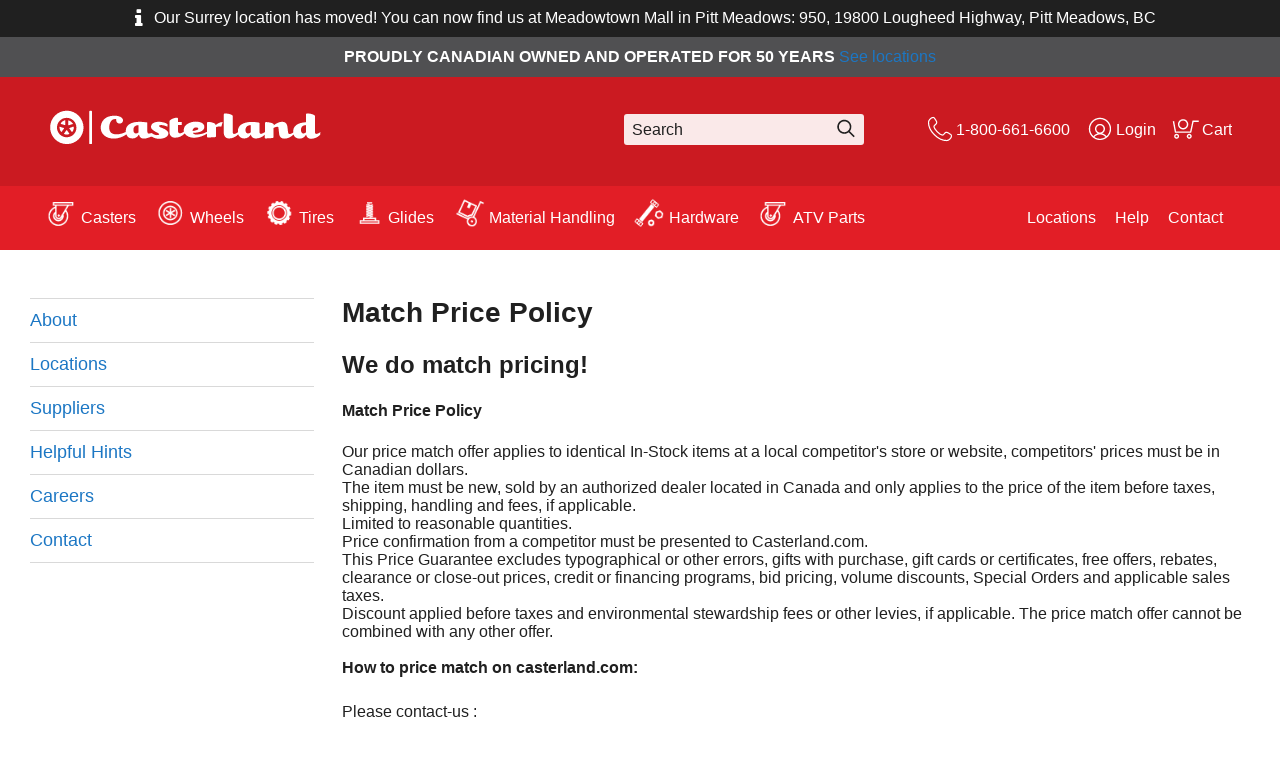

--- FILE ---
content_type: text/html; charset=utf-8
request_url: https://www.casterland.com/pages/match-price-policy
body_size: 20393
content:
<!DOCTYPE html>
<!-- paulirish.com/2008/conditional-stylesheets-vs-css-hacks-answer-neither/ -->
<!--[if IE 8]><html class="no-js lt-ie9" lang="en"> <![endif]-->
<!--[if IE 9]><html class="ie9 no-js"> <![endif]--> 
<!--[if (gt IE 9)|!(IE)]><!--> <html class="no-js"> <!--<![endif]-->
<head>
  <meta charset="utf-8"/>
  <meta http-equiv="X-UA-Compatible" content="IE=edge,chrome=1">
  <meta name="google-site-verification" content="yY-LTeDBAtujnn5hhXS-zeWbmBcwaFbDTZNBLu1j3Bg" />
  <meta name="viewport" content="width=device-width, initial-scale=1"/><!-- Set the viewport width to device width for mobile -->

  
    <title>
      Match Price Policy
      
      
      
      
      
      
      
    </title>
 

    
      <meta name="description" content="We do match pricing! Match Price Policy Our price match offer applies to identical In-Stock items at a local competitor&#39;s store or website, competitors&#39; prices must be in Canadian dollars. The item must be new, sold by an authorized dealer located in Canada and only applies to the price of the item before taxes, shippi" />
    
   

  
    <link rel="canonical" href="https://www.casterland.com/pages/match-price-policy" />
  

  
  
  <meta property="og:title" content="Match Price Policy" />
  <meta property="og:type" content="website" />



<meta property="og:description" content="We do match pricing! Match Price Policy Our price match offer applies to identical In-Stock items at a local competitor&#39;s store or website, competitors&#39; prices must be in Canadian dollars. The item must be new, sold by an authorized dealer located in Canada and only applies to the price of the item before taxes, shippi" />

<meta property="og:url" content="https://www.casterland.com/pages/match-price-policy" />
<meta property="og:site_name" content="Casterland" />
  



  <link rel="shortcut icon" href="//www.casterland.com/cdn/shop/t/6/assets/favicon.png?v=13574675461617431531588860985" type="image/png" />

  <!-- Header hook for plugins ================================================== -->
  <script>window.performance && window.performance.mark && window.performance.mark('shopify.content_for_header.start');</script><meta name="google-site-verification" content="KzFLGoeUT0yu6WsndfYWwQbrxMtfG9EA2l2cPHITUpI">
<meta name="google-site-verification" content="yY-LTeDBAtujnn5hhXS-zeWbmBcwaFbDTZNBLu1j3Bg">
<meta id="shopify-digital-wallet" name="shopify-digital-wallet" content="/8054169/digital_wallets/dialog">
<meta name="shopify-checkout-api-token" content="552909a4450fc0893000c721ecff926a">
<script async="async" src="/checkouts/internal/preloads.js?locale=en-CA"></script>
<link rel="preconnect" href="https://shop.app" crossorigin="anonymous">
<script async="async" src="https://shop.app/checkouts/internal/preloads.js?locale=en-CA&shop_id=8054169" crossorigin="anonymous"></script>
<script id="shopify-features" type="application/json">{"accessToken":"552909a4450fc0893000c721ecff926a","betas":["rich-media-storefront-analytics"],"domain":"www.casterland.com","predictiveSearch":true,"shopId":8054169,"locale":"en"}</script>
<script>var Shopify = Shopify || {};
Shopify.shop = "casterland.myshopify.com";
Shopify.locale = "en";
Shopify.currency = {"active":"CAD","rate":"1.0"};
Shopify.country = "CA";
Shopify.theme = {"name":"skeleton-theme","id":81803345992,"schema_name":null,"schema_version":null,"theme_store_id":null,"role":"main"};
Shopify.theme.handle = "null";
Shopify.theme.style = {"id":null,"handle":null};
Shopify.cdnHost = "www.casterland.com/cdn";
Shopify.routes = Shopify.routes || {};
Shopify.routes.root = "/";</script>
<script type="module">!function(o){(o.Shopify=o.Shopify||{}).modules=!0}(window);</script>
<script>!function(o){function n(){var o=[];function n(){o.push(Array.prototype.slice.apply(arguments))}return n.q=o,n}var t=o.Shopify=o.Shopify||{};t.loadFeatures=n(),t.autoloadFeatures=n()}(window);</script>
<script>
  window.ShopifyPay = window.ShopifyPay || {};
  window.ShopifyPay.apiHost = "shop.app\/pay";
  window.ShopifyPay.redirectState = null;
</script>
<script id="shop-js-analytics" type="application/json">{"pageType":"page"}</script>
<script defer="defer" async type="module" src="//www.casterland.com/cdn/shopifycloud/shop-js/modules/v2/client.init-shop-cart-sync_WVOgQShq.en.esm.js"></script>
<script defer="defer" async type="module" src="//www.casterland.com/cdn/shopifycloud/shop-js/modules/v2/chunk.common_C_13GLB1.esm.js"></script>
<script defer="defer" async type="module" src="//www.casterland.com/cdn/shopifycloud/shop-js/modules/v2/chunk.modal_CLfMGd0m.esm.js"></script>
<script type="module">
  await import("//www.casterland.com/cdn/shopifycloud/shop-js/modules/v2/client.init-shop-cart-sync_WVOgQShq.en.esm.js");
await import("//www.casterland.com/cdn/shopifycloud/shop-js/modules/v2/chunk.common_C_13GLB1.esm.js");
await import("//www.casterland.com/cdn/shopifycloud/shop-js/modules/v2/chunk.modal_CLfMGd0m.esm.js");

  window.Shopify.SignInWithShop?.initShopCartSync?.({"fedCMEnabled":true,"windoidEnabled":true});

</script>
<script>
  window.Shopify = window.Shopify || {};
  if (!window.Shopify.featureAssets) window.Shopify.featureAssets = {};
  window.Shopify.featureAssets['shop-js'] = {"shop-cart-sync":["modules/v2/client.shop-cart-sync_DuR37GeY.en.esm.js","modules/v2/chunk.common_C_13GLB1.esm.js","modules/v2/chunk.modal_CLfMGd0m.esm.js"],"init-fed-cm":["modules/v2/client.init-fed-cm_BucUoe6W.en.esm.js","modules/v2/chunk.common_C_13GLB1.esm.js","modules/v2/chunk.modal_CLfMGd0m.esm.js"],"shop-toast-manager":["modules/v2/client.shop-toast-manager_B0JfrpKj.en.esm.js","modules/v2/chunk.common_C_13GLB1.esm.js","modules/v2/chunk.modal_CLfMGd0m.esm.js"],"init-shop-cart-sync":["modules/v2/client.init-shop-cart-sync_WVOgQShq.en.esm.js","modules/v2/chunk.common_C_13GLB1.esm.js","modules/v2/chunk.modal_CLfMGd0m.esm.js"],"shop-button":["modules/v2/client.shop-button_B_U3bv27.en.esm.js","modules/v2/chunk.common_C_13GLB1.esm.js","modules/v2/chunk.modal_CLfMGd0m.esm.js"],"init-windoid":["modules/v2/client.init-windoid_DuP9q_di.en.esm.js","modules/v2/chunk.common_C_13GLB1.esm.js","modules/v2/chunk.modal_CLfMGd0m.esm.js"],"shop-cash-offers":["modules/v2/client.shop-cash-offers_BmULhtno.en.esm.js","modules/v2/chunk.common_C_13GLB1.esm.js","modules/v2/chunk.modal_CLfMGd0m.esm.js"],"pay-button":["modules/v2/client.pay-button_CrPSEbOK.en.esm.js","modules/v2/chunk.common_C_13GLB1.esm.js","modules/v2/chunk.modal_CLfMGd0m.esm.js"],"init-customer-accounts":["modules/v2/client.init-customer-accounts_jNk9cPYQ.en.esm.js","modules/v2/client.shop-login-button_DJ5ldayH.en.esm.js","modules/v2/chunk.common_C_13GLB1.esm.js","modules/v2/chunk.modal_CLfMGd0m.esm.js"],"avatar":["modules/v2/client.avatar_BTnouDA3.en.esm.js"],"checkout-modal":["modules/v2/client.checkout-modal_pBPyh9w8.en.esm.js","modules/v2/chunk.common_C_13GLB1.esm.js","modules/v2/chunk.modal_CLfMGd0m.esm.js"],"init-shop-for-new-customer-accounts":["modules/v2/client.init-shop-for-new-customer-accounts_BUoCy7a5.en.esm.js","modules/v2/client.shop-login-button_DJ5ldayH.en.esm.js","modules/v2/chunk.common_C_13GLB1.esm.js","modules/v2/chunk.modal_CLfMGd0m.esm.js"],"init-customer-accounts-sign-up":["modules/v2/client.init-customer-accounts-sign-up_CnczCz9H.en.esm.js","modules/v2/client.shop-login-button_DJ5ldayH.en.esm.js","modules/v2/chunk.common_C_13GLB1.esm.js","modules/v2/chunk.modal_CLfMGd0m.esm.js"],"init-shop-email-lookup-coordinator":["modules/v2/client.init-shop-email-lookup-coordinator_CzjY5t9o.en.esm.js","modules/v2/chunk.common_C_13GLB1.esm.js","modules/v2/chunk.modal_CLfMGd0m.esm.js"],"shop-follow-button":["modules/v2/client.shop-follow-button_CsYC63q7.en.esm.js","modules/v2/chunk.common_C_13GLB1.esm.js","modules/v2/chunk.modal_CLfMGd0m.esm.js"],"shop-login-button":["modules/v2/client.shop-login-button_DJ5ldayH.en.esm.js","modules/v2/chunk.common_C_13GLB1.esm.js","modules/v2/chunk.modal_CLfMGd0m.esm.js"],"shop-login":["modules/v2/client.shop-login_B9ccPdmx.en.esm.js","modules/v2/chunk.common_C_13GLB1.esm.js","modules/v2/chunk.modal_CLfMGd0m.esm.js"],"lead-capture":["modules/v2/client.lead-capture_D0K_KgYb.en.esm.js","modules/v2/chunk.common_C_13GLB1.esm.js","modules/v2/chunk.modal_CLfMGd0m.esm.js"],"payment-terms":["modules/v2/client.payment-terms_BWmiNN46.en.esm.js","modules/v2/chunk.common_C_13GLB1.esm.js","modules/v2/chunk.modal_CLfMGd0m.esm.js"]};
</script>
<script>(function() {
  var isLoaded = false;
  function asyncLoad() {
    if (isLoaded) return;
    isLoaded = true;
    var urls = ["https:\/\/cdn-stamped-io.azureedge.net\/files\/shopify.v2.min.js?shop=casterland.myshopify.com","https:\/\/cloudsearch-1f874.kxcdn.com\/shopify.js?srp=\/a\/search\u0026shop=casterland.myshopify.com"];
    for (var i = 0; i < urls.length; i++) {
      var s = document.createElement('script');
      s.type = 'text/javascript';
      s.async = true;
      s.src = urls[i];
      var x = document.getElementsByTagName('script')[0];
      x.parentNode.insertBefore(s, x);
    }
  };
  if(window.attachEvent) {
    window.attachEvent('onload', asyncLoad);
  } else {
    window.addEventListener('load', asyncLoad, false);
  }
})();</script>
<script id="__st">var __st={"a":8054169,"offset":-25200,"reqid":"b1431ae5-0f7b-4e3c-8825-5b7fbcfba654-1769636694","pageurl":"www.casterland.com\/pages\/match-price-policy","s":"pages-253453012","u":"4d6473e2d388","p":"page","rtyp":"page","rid":253453012};</script>
<script>window.ShopifyPaypalV4VisibilityTracking = true;</script>
<script id="captcha-bootstrap">!function(){'use strict';const t='contact',e='account',n='new_comment',o=[[t,t],['blogs',n],['comments',n],[t,'customer']],c=[[e,'customer_login'],[e,'guest_login'],[e,'recover_customer_password'],[e,'create_customer']],r=t=>t.map((([t,e])=>`form[action*='/${t}']:not([data-nocaptcha='true']) input[name='form_type'][value='${e}']`)).join(','),a=t=>()=>t?[...document.querySelectorAll(t)].map((t=>t.form)):[];function s(){const t=[...o],e=r(t);return a(e)}const i='password',u='form_key',d=['recaptcha-v3-token','g-recaptcha-response','h-captcha-response',i],f=()=>{try{return window.sessionStorage}catch{return}},m='__shopify_v',_=t=>t.elements[u];function p(t,e,n=!1){try{const o=window.sessionStorage,c=JSON.parse(o.getItem(e)),{data:r}=function(t){const{data:e,action:n}=t;return t[m]||n?{data:e,action:n}:{data:t,action:n}}(c);for(const[e,n]of Object.entries(r))t.elements[e]&&(t.elements[e].value=n);n&&o.removeItem(e)}catch(o){console.error('form repopulation failed',{error:o})}}const l='form_type',E='cptcha';function T(t){t.dataset[E]=!0}const w=window,h=w.document,L='Shopify',v='ce_forms',y='captcha';let A=!1;((t,e)=>{const n=(g='f06e6c50-85a8-45c8-87d0-21a2b65856fe',I='https://cdn.shopify.com/shopifycloud/storefront-forms-hcaptcha/ce_storefront_forms_captcha_hcaptcha.v1.5.2.iife.js',D={infoText:'Protected by hCaptcha',privacyText:'Privacy',termsText:'Terms'},(t,e,n)=>{const o=w[L][v],c=o.bindForm;if(c)return c(t,g,e,D).then(n);var r;o.q.push([[t,g,e,D],n]),r=I,A||(h.body.append(Object.assign(h.createElement('script'),{id:'captcha-provider',async:!0,src:r})),A=!0)});var g,I,D;w[L]=w[L]||{},w[L][v]=w[L][v]||{},w[L][v].q=[],w[L][y]=w[L][y]||{},w[L][y].protect=function(t,e){n(t,void 0,e),T(t)},Object.freeze(w[L][y]),function(t,e,n,w,h,L){const[v,y,A,g]=function(t,e,n){const i=e?o:[],u=t?c:[],d=[...i,...u],f=r(d),m=r(i),_=r(d.filter((([t,e])=>n.includes(e))));return[a(f),a(m),a(_),s()]}(w,h,L),I=t=>{const e=t.target;return e instanceof HTMLFormElement?e:e&&e.form},D=t=>v().includes(t);t.addEventListener('submit',(t=>{const e=I(t);if(!e)return;const n=D(e)&&!e.dataset.hcaptchaBound&&!e.dataset.recaptchaBound,o=_(e),c=g().includes(e)&&(!o||!o.value);(n||c)&&t.preventDefault(),c&&!n&&(function(t){try{if(!f())return;!function(t){const e=f();if(!e)return;const n=_(t);if(!n)return;const o=n.value;o&&e.removeItem(o)}(t);const e=Array.from(Array(32),(()=>Math.random().toString(36)[2])).join('');!function(t,e){_(t)||t.append(Object.assign(document.createElement('input'),{type:'hidden',name:u})),t.elements[u].value=e}(t,e),function(t,e){const n=f();if(!n)return;const o=[...t.querySelectorAll(`input[type='${i}']`)].map((({name:t})=>t)),c=[...d,...o],r={};for(const[a,s]of new FormData(t).entries())c.includes(a)||(r[a]=s);n.setItem(e,JSON.stringify({[m]:1,action:t.action,data:r}))}(t,e)}catch(e){console.error('failed to persist form',e)}}(e),e.submit())}));const S=(t,e)=>{t&&!t.dataset[E]&&(n(t,e.some((e=>e===t))),T(t))};for(const o of['focusin','change'])t.addEventListener(o,(t=>{const e=I(t);D(e)&&S(e,y())}));const B=e.get('form_key'),M=e.get(l),P=B&&M;t.addEventListener('DOMContentLoaded',(()=>{const t=y();if(P)for(const e of t)e.elements[l].value===M&&p(e,B);[...new Set([...A(),...v().filter((t=>'true'===t.dataset.shopifyCaptcha))])].forEach((e=>S(e,t)))}))}(h,new URLSearchParams(w.location.search),n,t,e,['guest_login'])})(!0,!0)}();</script>
<script integrity="sha256-4kQ18oKyAcykRKYeNunJcIwy7WH5gtpwJnB7kiuLZ1E=" data-source-attribution="shopify.loadfeatures" defer="defer" src="//www.casterland.com/cdn/shopifycloud/storefront/assets/storefront/load_feature-a0a9edcb.js" crossorigin="anonymous"></script>
<script crossorigin="anonymous" defer="defer" src="//www.casterland.com/cdn/shopifycloud/storefront/assets/shopify_pay/storefront-65b4c6d7.js?v=20250812"></script>
<script data-source-attribution="shopify.dynamic_checkout.dynamic.init">var Shopify=Shopify||{};Shopify.PaymentButton=Shopify.PaymentButton||{isStorefrontPortableWallets:!0,init:function(){window.Shopify.PaymentButton.init=function(){};var t=document.createElement("script");t.src="https://www.casterland.com/cdn/shopifycloud/portable-wallets/latest/portable-wallets.en.js",t.type="module",document.head.appendChild(t)}};
</script>
<script data-source-attribution="shopify.dynamic_checkout.buyer_consent">
  function portableWalletsHideBuyerConsent(e){var t=document.getElementById("shopify-buyer-consent"),n=document.getElementById("shopify-subscription-policy-button");t&&n&&(t.classList.add("hidden"),t.setAttribute("aria-hidden","true"),n.removeEventListener("click",e))}function portableWalletsShowBuyerConsent(e){var t=document.getElementById("shopify-buyer-consent"),n=document.getElementById("shopify-subscription-policy-button");t&&n&&(t.classList.remove("hidden"),t.removeAttribute("aria-hidden"),n.addEventListener("click",e))}window.Shopify?.PaymentButton&&(window.Shopify.PaymentButton.hideBuyerConsent=portableWalletsHideBuyerConsent,window.Shopify.PaymentButton.showBuyerConsent=portableWalletsShowBuyerConsent);
</script>
<script data-source-attribution="shopify.dynamic_checkout.cart.bootstrap">document.addEventListener("DOMContentLoaded",(function(){function t(){return document.querySelector("shopify-accelerated-checkout-cart, shopify-accelerated-checkout")}if(t())Shopify.PaymentButton.init();else{new MutationObserver((function(e,n){t()&&(Shopify.PaymentButton.init(),n.disconnect())})).observe(document.body,{childList:!0,subtree:!0})}}));
</script>
<link id="shopify-accelerated-checkout-styles" rel="stylesheet" media="screen" href="https://www.casterland.com/cdn/shopifycloud/portable-wallets/latest/accelerated-checkout-backwards-compat.css" crossorigin="anonymous">
<style id="shopify-accelerated-checkout-cart">
        #shopify-buyer-consent {
  margin-top: 1em;
  display: inline-block;
  width: 100%;
}

#shopify-buyer-consent.hidden {
  display: none;
}

#shopify-subscription-policy-button {
  background: none;
  border: none;
  padding: 0;
  text-decoration: underline;
  font-size: inherit;
  cursor: pointer;
}

#shopify-subscription-policy-button::before {
  box-shadow: none;
}

      </style>

<script>window.performance && window.performance.mark && window.performance.mark('shopify.content_for_header.end');</script>
  <!-- /snippets/oldIE-js.liquid -->


<!--[if lt IE 9]>
<script src="//cdnjs.cloudflare.com/ajax/libs/html5shiv/3.7.2/html5shiv.min.js" type="text/javascript"></script>
<script src="//www.casterland.com/cdn/shop/t/6/assets/respond.min.js?v=52248677837542619231588861025" type="text/javascript"></script>
<link href="//www.casterland.com/cdn/shop/t/6/assets/respond-proxy.html" id="respond-proxy" rel="respond-proxy" />
<link href="//www.casterland.com/search?q=1c47c6ffcdadc0360e11ee81127aaf4c" id="respond-redirect" rel="respond-redirect" />
<script src="//www.casterland.com/search?q=1c47c6ffcdadc0360e11ee81127aaf4c" type="text/javascript"></script>
<![endif]-->


  <script src="//ajax.googleapis.com/ajax/libs/jquery/1.11.0/jquery.min.js" type="text/javascript"></script>
  <script src="//cdnjs.cloudflare.com/ajax/libs/modernizr/2.8.3/modernizr.min.js" type="text/javascript"></script>
  <script src="//www.casterland.com/cdn/shopifycloud/storefront/assets/themes_support/shopify_common-5f594365.js" type="text/javascript"></script>
  
  

  <script src="//www.casterland.com/cdn/shop/t/6/assets/shopify_common.js?v=14298614452551288571588861026" type="text/javascript"></script>

  <link href="//www.casterland.com/cdn/shop/t/6/assets/main.min.css?v=173145778079493611951688992902" rel="stylesheet" type="text/css" media="all" />


  <!--[if lt IE 9]>
    <script src="//html5shiv.googlecode.com/svn/trunk/html5.js" type="text/javascript"></script>
  <![endif]-->
<!-- Hits Analytics tracking code -->

  

<!-- end of Hits Analytics code -->

 <div id="shopify-section-filter-menu-settings" class="shopify-section">




</div>
<script type="application/ld+json">
{ 
  "@context": "http://schema.org", 
  "@type": "WebSite", 
  "url": "https://www.casterland.com ", 
  "name": "Casterland ", 
  "description": "Casterland stands out as a premier distributor of casters, wheels, and material handling solutions throughout North America. With a global sourcing network, we guarantee top-tier quality for all industrial applications. Count on Casterland Canada for unmatched service, extensive inventory, and tailored solutions to meet your unique needs in caster manufacturing and wheel supply."}
</script>
<!-- Google Tag Manager -->
<script>(function(w,d,s,l,i){w[l]=w[l]||[];w[l].push({'gtm.start':
new Date().getTime(),event:'gtm.js'});var f=d.getElementsByTagName(s)[0],
j=d.createElement(s),dl=l!='dataLayer'?'&l='+l:'';j.async=true;j.src=
'https://www.googletagmanager.com/gtm.js?id='+i+dl;f.parentNode.insertBefore(j,f);
})(window,document,'script','dataLayer','GTM-T99CBPLF');</script>
<!-- End Google Tag Manager -->
  <meta name="google-site-verification" content="aRq21bETB-FnaOqPFiHd7-VnFZr5b7qmR_qnBB_lu30" />
<meta property="og:image" content="https://cdn.shopify.com/s/files/1/0805/4169/files/checkout_logo_2.png?height=628&pad_color=f4f4f4&v=1613154216&width=1200" />
<meta property="og:image:secure_url" content="https://cdn.shopify.com/s/files/1/0805/4169/files/checkout_logo_2.png?height=628&pad_color=f4f4f4&v=1613154216&width=1200" />
<meta property="og:image:width" content="1200" />
<meta property="og:image:height" content="628" />
<link href="https://monorail-edge.shopifysvc.com" rel="dns-prefetch">
<script>(function(){if ("sendBeacon" in navigator && "performance" in window) {try {var session_token_from_headers = performance.getEntriesByType('navigation')[0].serverTiming.find(x => x.name == '_s').description;} catch {var session_token_from_headers = undefined;}var session_cookie_matches = document.cookie.match(/_shopify_s=([^;]*)/);var session_token_from_cookie = session_cookie_matches && session_cookie_matches.length === 2 ? session_cookie_matches[1] : "";var session_token = session_token_from_headers || session_token_from_cookie || "";function handle_abandonment_event(e) {var entries = performance.getEntries().filter(function(entry) {return /monorail-edge.shopifysvc.com/.test(entry.name);});if (!window.abandonment_tracked && entries.length === 0) {window.abandonment_tracked = true;var currentMs = Date.now();var navigation_start = performance.timing.navigationStart;var payload = {shop_id: 8054169,url: window.location.href,navigation_start,duration: currentMs - navigation_start,session_token,page_type: "page"};window.navigator.sendBeacon("https://monorail-edge.shopifysvc.com/v1/produce", JSON.stringify({schema_id: "online_store_buyer_site_abandonment/1.1",payload: payload,metadata: {event_created_at_ms: currentMs,event_sent_at_ms: currentMs}}));}}window.addEventListener('pagehide', handle_abandonment_event);}}());</script>
<script id="web-pixels-manager-setup">(function e(e,d,r,n,o){if(void 0===o&&(o={}),!Boolean(null===(a=null===(i=window.Shopify)||void 0===i?void 0:i.analytics)||void 0===a?void 0:a.replayQueue)){var i,a;window.Shopify=window.Shopify||{};var t=window.Shopify;t.analytics=t.analytics||{};var s=t.analytics;s.replayQueue=[],s.publish=function(e,d,r){return s.replayQueue.push([e,d,r]),!0};try{self.performance.mark("wpm:start")}catch(e){}var l=function(){var e={modern:/Edge?\/(1{2}[4-9]|1[2-9]\d|[2-9]\d{2}|\d{4,})\.\d+(\.\d+|)|Firefox\/(1{2}[4-9]|1[2-9]\d|[2-9]\d{2}|\d{4,})\.\d+(\.\d+|)|Chrom(ium|e)\/(9{2}|\d{3,})\.\d+(\.\d+|)|(Maci|X1{2}).+ Version\/(15\.\d+|(1[6-9]|[2-9]\d|\d{3,})\.\d+)([,.]\d+|)( \(\w+\)|)( Mobile\/\w+|) Safari\/|Chrome.+OPR\/(9{2}|\d{3,})\.\d+\.\d+|(CPU[ +]OS|iPhone[ +]OS|CPU[ +]iPhone|CPU IPhone OS|CPU iPad OS)[ +]+(15[._]\d+|(1[6-9]|[2-9]\d|\d{3,})[._]\d+)([._]\d+|)|Android:?[ /-](13[3-9]|1[4-9]\d|[2-9]\d{2}|\d{4,})(\.\d+|)(\.\d+|)|Android.+Firefox\/(13[5-9]|1[4-9]\d|[2-9]\d{2}|\d{4,})\.\d+(\.\d+|)|Android.+Chrom(ium|e)\/(13[3-9]|1[4-9]\d|[2-9]\d{2}|\d{4,})\.\d+(\.\d+|)|SamsungBrowser\/([2-9]\d|\d{3,})\.\d+/,legacy:/Edge?\/(1[6-9]|[2-9]\d|\d{3,})\.\d+(\.\d+|)|Firefox\/(5[4-9]|[6-9]\d|\d{3,})\.\d+(\.\d+|)|Chrom(ium|e)\/(5[1-9]|[6-9]\d|\d{3,})\.\d+(\.\d+|)([\d.]+$|.*Safari\/(?![\d.]+ Edge\/[\d.]+$))|(Maci|X1{2}).+ Version\/(10\.\d+|(1[1-9]|[2-9]\d|\d{3,})\.\d+)([,.]\d+|)( \(\w+\)|)( Mobile\/\w+|) Safari\/|Chrome.+OPR\/(3[89]|[4-9]\d|\d{3,})\.\d+\.\d+|(CPU[ +]OS|iPhone[ +]OS|CPU[ +]iPhone|CPU IPhone OS|CPU iPad OS)[ +]+(10[._]\d+|(1[1-9]|[2-9]\d|\d{3,})[._]\d+)([._]\d+|)|Android:?[ /-](13[3-9]|1[4-9]\d|[2-9]\d{2}|\d{4,})(\.\d+|)(\.\d+|)|Mobile Safari.+OPR\/([89]\d|\d{3,})\.\d+\.\d+|Android.+Firefox\/(13[5-9]|1[4-9]\d|[2-9]\d{2}|\d{4,})\.\d+(\.\d+|)|Android.+Chrom(ium|e)\/(13[3-9]|1[4-9]\d|[2-9]\d{2}|\d{4,})\.\d+(\.\d+|)|Android.+(UC? ?Browser|UCWEB|U3)[ /]?(15\.([5-9]|\d{2,})|(1[6-9]|[2-9]\d|\d{3,})\.\d+)\.\d+|SamsungBrowser\/(5\.\d+|([6-9]|\d{2,})\.\d+)|Android.+MQ{2}Browser\/(14(\.(9|\d{2,})|)|(1[5-9]|[2-9]\d|\d{3,})(\.\d+|))(\.\d+|)|K[Aa][Ii]OS\/(3\.\d+|([4-9]|\d{2,})\.\d+)(\.\d+|)/},d=e.modern,r=e.legacy,n=navigator.userAgent;return n.match(d)?"modern":n.match(r)?"legacy":"unknown"}(),u="modern"===l?"modern":"legacy",c=(null!=n?n:{modern:"",legacy:""})[u],f=function(e){return[e.baseUrl,"/wpm","/b",e.hashVersion,"modern"===e.buildTarget?"m":"l",".js"].join("")}({baseUrl:d,hashVersion:r,buildTarget:u}),m=function(e){var d=e.version,r=e.bundleTarget,n=e.surface,o=e.pageUrl,i=e.monorailEndpoint;return{emit:function(e){var a=e.status,t=e.errorMsg,s=(new Date).getTime(),l=JSON.stringify({metadata:{event_sent_at_ms:s},events:[{schema_id:"web_pixels_manager_load/3.1",payload:{version:d,bundle_target:r,page_url:o,status:a,surface:n,error_msg:t},metadata:{event_created_at_ms:s}}]});if(!i)return console&&console.warn&&console.warn("[Web Pixels Manager] No Monorail endpoint provided, skipping logging."),!1;try{return self.navigator.sendBeacon.bind(self.navigator)(i,l)}catch(e){}var u=new XMLHttpRequest;try{return u.open("POST",i,!0),u.setRequestHeader("Content-Type","text/plain"),u.send(l),!0}catch(e){return console&&console.warn&&console.warn("[Web Pixels Manager] Got an unhandled error while logging to Monorail."),!1}}}}({version:r,bundleTarget:l,surface:e.surface,pageUrl:self.location.href,monorailEndpoint:e.monorailEndpoint});try{o.browserTarget=l,function(e){var d=e.src,r=e.async,n=void 0===r||r,o=e.onload,i=e.onerror,a=e.sri,t=e.scriptDataAttributes,s=void 0===t?{}:t,l=document.createElement("script"),u=document.querySelector("head"),c=document.querySelector("body");if(l.async=n,l.src=d,a&&(l.integrity=a,l.crossOrigin="anonymous"),s)for(var f in s)if(Object.prototype.hasOwnProperty.call(s,f))try{l.dataset[f]=s[f]}catch(e){}if(o&&l.addEventListener("load",o),i&&l.addEventListener("error",i),u)u.appendChild(l);else{if(!c)throw new Error("Did not find a head or body element to append the script");c.appendChild(l)}}({src:f,async:!0,onload:function(){if(!function(){var e,d;return Boolean(null===(d=null===(e=window.Shopify)||void 0===e?void 0:e.analytics)||void 0===d?void 0:d.initialized)}()){var d=window.webPixelsManager.init(e)||void 0;if(d){var r=window.Shopify.analytics;r.replayQueue.forEach((function(e){var r=e[0],n=e[1],o=e[2];d.publishCustomEvent(r,n,o)})),r.replayQueue=[],r.publish=d.publishCustomEvent,r.visitor=d.visitor,r.initialized=!0}}},onerror:function(){return m.emit({status:"failed",errorMsg:"".concat(f," has failed to load")})},sri:function(e){var d=/^sha384-[A-Za-z0-9+/=]+$/;return"string"==typeof e&&d.test(e)}(c)?c:"",scriptDataAttributes:o}),m.emit({status:"loading"})}catch(e){m.emit({status:"failed",errorMsg:(null==e?void 0:e.message)||"Unknown error"})}}})({shopId: 8054169,storefrontBaseUrl: "https://www.casterland.com",extensionsBaseUrl: "https://extensions.shopifycdn.com/cdn/shopifycloud/web-pixels-manager",monorailEndpoint: "https://monorail-edge.shopifysvc.com/unstable/produce_batch",surface: "storefront-renderer",enabledBetaFlags: ["2dca8a86"],webPixelsConfigList: [{"id":"471302326","configuration":"{\"config\":\"{\\\"google_tag_ids\\\":[\\\"AW-868085864\\\",\\\"GT-5NG7W3K\\\",\\\"G-RHL4NHMSNZ\\\",\\\"G-G8Y2KF091L\\\"],\\\"target_country\\\":\\\"CA\\\",\\\"gtag_events\\\":[{\\\"type\\\":\\\"search\\\",\\\"action_label\\\":[\\\"G-KR7DCNJ8WJ\\\",\\\"AW-868085864\\\/CE86CLqDws4BEOjg950D\\\",\\\"G-RHL4NHMSNZ\\\",\\\"AW-10939516845\\\",\\\"G-G8Y2KF091L\\\"]},{\\\"type\\\":\\\"begin_checkout\\\",\\\"action_label\\\":[\\\"G-KR7DCNJ8WJ\\\",\\\"AW-868085864\\\/TGryCLeDws4BEOjg950D\\\",\\\"G-RHL4NHMSNZ\\\",\\\"AW-10939516845\\\",\\\"G-G8Y2KF091L\\\"]},{\\\"type\\\":\\\"view_item\\\",\\\"action_label\\\":[\\\"G-KR7DCNJ8WJ\\\",\\\"AW-868085864\\\/pPo-CLGDws4BEOjg950D\\\",\\\"MC-YQRQMPBDXX\\\",\\\"G-RHL4NHMSNZ\\\",\\\"AW-10939516845\\\",\\\"G-G8Y2KF091L\\\"]},{\\\"type\\\":\\\"purchase\\\",\\\"action_label\\\":[\\\"G-KR7DCNJ8WJ\\\",\\\"AW-868085864\\\/5-ucCK6Dws4BEOjg950D\\\",\\\"MC-YQRQMPBDXX\\\",\\\"G-RHL4NHMSNZ\\\",\\\"AW-10939516845\\\",\\\"G-G8Y2KF091L\\\"]},{\\\"type\\\":\\\"page_view\\\",\\\"action_label\\\":[\\\"G-KR7DCNJ8WJ\\\",\\\"AW-868085864\\\/6inJCNyBws4BEOjg950D\\\",\\\"MC-YQRQMPBDXX\\\",\\\"G-RHL4NHMSNZ\\\",\\\"AW-10939516845\\\",\\\"G-G8Y2KF091L\\\"]},{\\\"type\\\":\\\"add_payment_info\\\",\\\"action_label\\\":[\\\"G-KR7DCNJ8WJ\\\",\\\"AW-868085864\\\/ErigCL2Dws4BEOjg950D\\\",\\\"G-RHL4NHMSNZ\\\",\\\"AW-10939516845\\\",\\\"G-G8Y2KF091L\\\"]},{\\\"type\\\":\\\"add_to_cart\\\",\\\"action_label\\\":[\\\"G-KR7DCNJ8WJ\\\",\\\"AW-868085864\\\/NmzgCLSDws4BEOjg950D\\\",\\\"G-RHL4NHMSNZ\\\",\\\"AW-10939516845\\\",\\\"G-G8Y2KF091L\\\"]}],\\\"enable_monitoring_mode\\\":false}\"}","eventPayloadVersion":"v1","runtimeContext":"OPEN","scriptVersion":"b2a88bafab3e21179ed38636efcd8a93","type":"APP","apiClientId":1780363,"privacyPurposes":[],"dataSharingAdjustments":{"protectedCustomerApprovalScopes":["read_customer_address","read_customer_email","read_customer_name","read_customer_personal_data","read_customer_phone"]}},{"id":"52691126","eventPayloadVersion":"v1","runtimeContext":"LAX","scriptVersion":"1","type":"CUSTOM","privacyPurposes":["MARKETING"],"name":"Meta pixel (migrated)"},{"id":"shopify-app-pixel","configuration":"{}","eventPayloadVersion":"v1","runtimeContext":"STRICT","scriptVersion":"0450","apiClientId":"shopify-pixel","type":"APP","privacyPurposes":["ANALYTICS","MARKETING"]},{"id":"shopify-custom-pixel","eventPayloadVersion":"v1","runtimeContext":"LAX","scriptVersion":"0450","apiClientId":"shopify-pixel","type":"CUSTOM","privacyPurposes":["ANALYTICS","MARKETING"]}],isMerchantRequest: false,initData: {"shop":{"name":"Casterland","paymentSettings":{"currencyCode":"CAD"},"myshopifyDomain":"casterland.myshopify.com","countryCode":"CA","storefrontUrl":"https:\/\/www.casterland.com"},"customer":null,"cart":null,"checkout":null,"productVariants":[],"purchasingCompany":null},},"https://www.casterland.com/cdn","1d2a099fw23dfb22ep557258f5m7a2edbae",{"modern":"","legacy":""},{"shopId":"8054169","storefrontBaseUrl":"https:\/\/www.casterland.com","extensionBaseUrl":"https:\/\/extensions.shopifycdn.com\/cdn\/shopifycloud\/web-pixels-manager","surface":"storefront-renderer","enabledBetaFlags":"[\"2dca8a86\"]","isMerchantRequest":"false","hashVersion":"1d2a099fw23dfb22ep557258f5m7a2edbae","publish":"custom","events":"[[\"page_viewed\",{}]]"});</script><script>
  window.ShopifyAnalytics = window.ShopifyAnalytics || {};
  window.ShopifyAnalytics.meta = window.ShopifyAnalytics.meta || {};
  window.ShopifyAnalytics.meta.currency = 'CAD';
  var meta = {"page":{"pageType":"page","resourceType":"page","resourceId":253453012,"requestId":"b1431ae5-0f7b-4e3c-8825-5b7fbcfba654-1769636694"}};
  for (var attr in meta) {
    window.ShopifyAnalytics.meta[attr] = meta[attr];
  }
</script>
<script class="analytics">
  (function () {
    var customDocumentWrite = function(content) {
      var jquery = null;

      if (window.jQuery) {
        jquery = window.jQuery;
      } else if (window.Checkout && window.Checkout.$) {
        jquery = window.Checkout.$;
      }

      if (jquery) {
        jquery('body').append(content);
      }
    };

    var hasLoggedConversion = function(token) {
      if (token) {
        return document.cookie.indexOf('loggedConversion=' + token) !== -1;
      }
      return false;
    }

    var setCookieIfConversion = function(token) {
      if (token) {
        var twoMonthsFromNow = new Date(Date.now());
        twoMonthsFromNow.setMonth(twoMonthsFromNow.getMonth() + 2);

        document.cookie = 'loggedConversion=' + token + '; expires=' + twoMonthsFromNow;
      }
    }

    var trekkie = window.ShopifyAnalytics.lib = window.trekkie = window.trekkie || [];
    if (trekkie.integrations) {
      return;
    }
    trekkie.methods = [
      'identify',
      'page',
      'ready',
      'track',
      'trackForm',
      'trackLink'
    ];
    trekkie.factory = function(method) {
      return function() {
        var args = Array.prototype.slice.call(arguments);
        args.unshift(method);
        trekkie.push(args);
        return trekkie;
      };
    };
    for (var i = 0; i < trekkie.methods.length; i++) {
      var key = trekkie.methods[i];
      trekkie[key] = trekkie.factory(key);
    }
    trekkie.load = function(config) {
      trekkie.config = config || {};
      trekkie.config.initialDocumentCookie = document.cookie;
      var first = document.getElementsByTagName('script')[0];
      var script = document.createElement('script');
      script.type = 'text/javascript';
      script.onerror = function(e) {
        var scriptFallback = document.createElement('script');
        scriptFallback.type = 'text/javascript';
        scriptFallback.onerror = function(error) {
                var Monorail = {
      produce: function produce(monorailDomain, schemaId, payload) {
        var currentMs = new Date().getTime();
        var event = {
          schema_id: schemaId,
          payload: payload,
          metadata: {
            event_created_at_ms: currentMs,
            event_sent_at_ms: currentMs
          }
        };
        return Monorail.sendRequest("https://" + monorailDomain + "/v1/produce", JSON.stringify(event));
      },
      sendRequest: function sendRequest(endpointUrl, payload) {
        // Try the sendBeacon API
        if (window && window.navigator && typeof window.navigator.sendBeacon === 'function' && typeof window.Blob === 'function' && !Monorail.isIos12()) {
          var blobData = new window.Blob([payload], {
            type: 'text/plain'
          });

          if (window.navigator.sendBeacon(endpointUrl, blobData)) {
            return true;
          } // sendBeacon was not successful

        } // XHR beacon

        var xhr = new XMLHttpRequest();

        try {
          xhr.open('POST', endpointUrl);
          xhr.setRequestHeader('Content-Type', 'text/plain');
          xhr.send(payload);
        } catch (e) {
          console.log(e);
        }

        return false;
      },
      isIos12: function isIos12() {
        return window.navigator.userAgent.lastIndexOf('iPhone; CPU iPhone OS 12_') !== -1 || window.navigator.userAgent.lastIndexOf('iPad; CPU OS 12_') !== -1;
      }
    };
    Monorail.produce('monorail-edge.shopifysvc.com',
      'trekkie_storefront_load_errors/1.1',
      {shop_id: 8054169,
      theme_id: 81803345992,
      app_name: "storefront",
      context_url: window.location.href,
      source_url: "//www.casterland.com/cdn/s/trekkie.storefront.a804e9514e4efded663580eddd6991fcc12b5451.min.js"});

        };
        scriptFallback.async = true;
        scriptFallback.src = '//www.casterland.com/cdn/s/trekkie.storefront.a804e9514e4efded663580eddd6991fcc12b5451.min.js';
        first.parentNode.insertBefore(scriptFallback, first);
      };
      script.async = true;
      script.src = '//www.casterland.com/cdn/s/trekkie.storefront.a804e9514e4efded663580eddd6991fcc12b5451.min.js';
      first.parentNode.insertBefore(script, first);
    };
    trekkie.load(
      {"Trekkie":{"appName":"storefront","development":false,"defaultAttributes":{"shopId":8054169,"isMerchantRequest":null,"themeId":81803345992,"themeCityHash":"4688354426977687102","contentLanguage":"en","currency":"CAD","eventMetadataId":"1ce0e10e-b05a-4fe7-a591-6c776a9d4487"},"isServerSideCookieWritingEnabled":true,"monorailRegion":"shop_domain","enabledBetaFlags":["65f19447","b5387b81"]},"Session Attribution":{},"S2S":{"facebookCapiEnabled":false,"source":"trekkie-storefront-renderer","apiClientId":580111}}
    );

    var loaded = false;
    trekkie.ready(function() {
      if (loaded) return;
      loaded = true;

      window.ShopifyAnalytics.lib = window.trekkie;

      var originalDocumentWrite = document.write;
      document.write = customDocumentWrite;
      try { window.ShopifyAnalytics.merchantGoogleAnalytics.call(this); } catch(error) {};
      document.write = originalDocumentWrite;

      window.ShopifyAnalytics.lib.page(null,{"pageType":"page","resourceType":"page","resourceId":253453012,"requestId":"b1431ae5-0f7b-4e3c-8825-5b7fbcfba654-1769636694","shopifyEmitted":true});

      var match = window.location.pathname.match(/checkouts\/(.+)\/(thank_you|post_purchase)/)
      var token = match? match[1]: undefined;
      if (!hasLoggedConversion(token)) {
        setCookieIfConversion(token);
        
      }
    });


        var eventsListenerScript = document.createElement('script');
        eventsListenerScript.async = true;
        eventsListenerScript.src = "//www.casterland.com/cdn/shopifycloud/storefront/assets/shop_events_listener-3da45d37.js";
        document.getElementsByTagName('head')[0].appendChild(eventsListenerScript);

})();</script>
  <script>
  if (!window.ga || (window.ga && typeof window.ga !== 'function')) {
    window.ga = function ga() {
      (window.ga.q = window.ga.q || []).push(arguments);
      if (window.Shopify && window.Shopify.analytics && typeof window.Shopify.analytics.publish === 'function') {
        window.Shopify.analytics.publish("ga_stub_called", {}, {sendTo: "google_osp_migration"});
      }
      console.error("Shopify's Google Analytics stub called with:", Array.from(arguments), "\nSee https://help.shopify.com/manual/promoting-marketing/pixels/pixel-migration#google for more information.");
    };
    if (window.Shopify && window.Shopify.analytics && typeof window.Shopify.analytics.publish === 'function') {
      window.Shopify.analytics.publish("ga_stub_initialized", {}, {sendTo: "google_osp_migration"});
    }
  }
</script>
<script
  defer
  src="https://www.casterland.com/cdn/shopifycloud/perf-kit/shopify-perf-kit-3.1.0.min.js"
  data-application="storefront-renderer"
  data-shop-id="8054169"
  data-render-region="gcp-us-east1"
  data-page-type="page"
  data-theme-instance-id="81803345992"
  data-theme-name=""
  data-theme-version=""
  data-monorail-region="shop_domain"
  data-resource-timing-sampling-rate="10"
  data-shs="true"
  data-shs-beacon="true"
  data-shs-export-with-fetch="true"
  data-shs-logs-sample-rate="1"
  data-shs-beacon-endpoint="https://www.casterland.com/api/collect"
></script>
</head>


<body id="match-price-policy" class="l-sitewrap template-page" data-model="page">
  <!--[if lt IE 9]><p class="browsehappy">You are using an <strong>outdated</strong> browser. Please <a href="http://browsehappy.com/">upgrade your browser</a> to improve your experience.</p><![endif]-->

  <section class="siteHeader">
<link href="https://fonts.googleapis.com/css?family=Play:400,700" rel="stylesheet">
  <noscript>Your browser does not support JavaScript!</noscript>
    <div class="siteHeader__topbar hide-on-small" style="background-color:#202020">
      <p style="color:#FFF; text-transform : none;text-align : center; margin : 0; padding : 0;"><i class="fa fa-info fa-lg" aria-hidden="true" style="padding:0.5em;"></i>Our Surrey location has moved! You can now find us at Meadowtown Mall in Pitt Meadows: 950, 19800 Lougheed Highway, Pitt Meadows, BC</p>
  	</div>
    <div class="siteHeader__promotion hide-on-small" style="background-color:#505052">
      <p style="text-transform : none;text-align : center; margin : 0; padding : 0.5em 0 ;"><strong>PROUDLY CANADIAN OWNED AND OPERATED FOR 50 YEARS</strong>  <a href="/pages/locations">See locations</a></p>
  	</div>
  <div class="siteHeader__utility">
    <div class="l-row">
      <div class="siteHeader__brand">
        <a href="/" class="brand__link"></a>
        <div class="brand brand--siteHeader">
            <svg xmlns="http://www.w3.org/2000/svg" viewBox="210.7 367.2 181 25.2" height="50px"><g fill="#fff"><path d="M239.3 368.5h-1.1c-.2 0-.3.1-.3.3v21.3c0 .2.1.3.3.3h1.1c.2 0 .3-.1.3-.3v-21.3c0-.2-.2-.3-.3-.3M218.3 379.2v.2c0 1.1.4 2.1 1 2.9.1.1.3.1.4 0l1.5-2.1c.1-.1 0-.4-.1-.4l-2.5-.8c-.1-.1-.3 0-.3.2M219.1 376.7c-.1.1 0 .4.1.4l2.5.8c.2 0 .4-.1.4-.3V375c0-.2-.2-.3-.4-.3-1.1.4-2 1.1-2.6 2M222.8 381.3l-1.5 2.1c-.1.1 0 .4.1.4.5.2 1.1.3 1.6.3.6 0 1.1-.1 1.6-.3.2 0 .2-.3.1-.4l-1.5-2.1c-.1-.2-.3-.2-.4 0M224 375.1v2.6c0 .2.2.3.4.3l2.5-.8c.2 0 .3-.3.1-.4-.6-.9-1.5-1.6-2.6-1.9-.3-.2-.4 0-.4.2M224.9 379.8c-.2 0-.3.3-.1.4l1.5 2.1c.1.1.3.1.4 0 .6-.8 1-1.8 1-2.9v-.2c0-.2-.2-.3-.4-.3l-2.4.9z"/><path d="M223.1 368.4c-6.1 0-11 4.9-11 11s4.9 11 11 11 11-4.9 11-11c-.1-6-5-11-11-11m-.1 17.5c-3.6 0-6.4-2.9-6.4-6.4 0-3.6 2.9-6.4 6.4-6.4 3.6 0 6.4 2.9 6.4 6.4.1 3.5-2.8 6.4-6.4 6.4M325.5 375.9c-1.6-.1-3.5 1.2-4.6 2.1 0-.4 0-.8-.1-.9-.8-.8-3.3-1.3-4.5-1.3-1 0-1 .6-1 1.1v5.5h-.1c-1.6.9-4.5 1.7-6.6 1.7-1.5 0-2.2-.4-2.5-1.1 3.2 0 7.9-.9 7.5-4.4-.1-.8-1-3-5.7-3-3.4 0-7.9 1.8-7.9 5.7 0 .4 0 .7.1 1-.7.5-1.9 1-2.6 1-.5 0-1.2-.3-1.2-1.2v-4.3h2.3c.1 0 .2-.1.2-.3v-1.3c0-.2-.1-.3-.2-.3h-2.3v-1.8c0-.6 0-1.1-1-1.1-1.3 0-3.6 1-4.3 1.7-.4.4-.4.8-.4 1.6v6c0 1.7.9 3.9 3.7 3.9 2.4 0 4.6-1 6.4-2.8 1.3 2.1 4.1 3 6.6 2.8 2.7-.1 5.9-1.2 8.1-2.7v2.1c0 .3.3.5.5.5l4.9-.3c.3 0 .4-.3.4-.5v-5.5c0-.3.1-.4.3-.6.1-.1 1.1-.4 2.1-.4.3 0 .6 0 .9.1.1 0 .2 0 .3-.1.1-.2.7-2.3.9-3.1-.1.3-.1.2-.2.2m-17.4 3.5c.9-.1 1.5.4 1.5.9 0 .8-2.1 1.3-3.8 1.5.2-1.9 1.4-2.4 2.3-2.4M390 382.5c-.1 0-.1 0 0 0-.9.6-1.9 1.2-2.7 1.2-.5 0-.9-.3-.9-1.2v-10.3c0-.3 0-.6-.2-.7-.8-.8-3.5-1.3-4.7-1.3-1 0-1 .6-1 1.1v4.7c-5.7.3-8.4 2.6-8.4 5.9v.9c-.7.5-1.7 1-2.4 1-.5 0-.9-.3-1-1.3l-.4-3.3c-.1-.9-.4-3.5-3.5-3.5-1.9 0-3.7 1-5.5 2.3 0-.4 0-.6-.1-.8-.8-.8-3.5-1.3-4.7-1.3-1.1 0-1 .6-1 1.1v5.5c-.8.5-1.8 1.1-2.6 1.1-.5 0-1-.3-1-1.2v-5.7c0-.3-.2-.5-.4-.5-1.6-.2-3.1-.4-4.4-.4-6.5 0-9.4 2.5-9.4 5.9v.9c-.7.5-1.7 1.1-2.5 1.1-.5 0-.9-.3-.9-1.2v-10.3c0-.4 0-.6-.2-.7-.8-.8-3.5-1.3-4.7-1.3-1 0-1 .6-1 1.1v11.5c0 1.7.7 3.9 3.5 3.9 2.1 0 4.3-1 6-2.7.6 1.7 2 2.7 4 2.7 2.2 0 3.2-1.2 3.9-2.1 0-.1.1-.2.4-.4.3 1.2 1.1 2.5 3.3 2.5 2.1 0 4.2-.8 5.9-2.5v2c0 .3.2.5.4.5l4.9-.3c.2 0 .4-.3.4-.5v-6.1c.6-.3 1.6-.8 2.4-.8.5 0 .9.2.9.7l.4 3.6c.1.9.4 3.5 3.5 3.5 2.1 0 4.2-.9 6-2.7.6 1.7 2 2.7 4 2.7 2.2 0 3.2-1.2 3.9-2.1.1-.1.3-.4.4-.4.3 1.1 1.1 2.6 3.3 2.6 2.1 0 4.3-.9 6-2.7v-1.3c.2-.3.2-.4.1-.4m-45.9.2c-.5.4-1.1.7-1.6.7-.4 0-1.8-.1-1.8-2.3 0-2.2 1.4-3.1 3.4-3.2v4.8zm36.4 0c-.5.4-1.1.7-1.6.7-.4 0-1.7-.1-1.7-2.3 0-2.2 1.3-3.1 3.3-3.2v4.8zM285.8 379.8c-3-1-2.4-2.1-.1-1.9.9 0 2.6.6 3.5 1h.1c.1 0 .1-.1.1-.3v-1.2s0-.2-.1-.2c-1.3-.9-3.8-1.5-5.5-1.5-2.5 0-5.1.8-5.3 3.2-.1 1.8 2.3 3 3.8 3.8.8.4 1.9 1.1 1.5 1.5-.3.2-.8.3-1.4.3-1 0-2.3-.5-3.2-1.2-.3-.1-.5-.2-.8-.1-.3.1-.8.3-1.3.3s-1-.3-1-1.2v-5.7c0-.3-.2-.5-.4-.5-1.6-.2-3.1-.4-4.4-.4-6.5 0-9.4 2.5-9.4 5.9v.8c-1.4.8-4 1.6-6.1 1.6-4 0-4.8-2.4-4.8-4.6 0-2.1.9-5.5 3.8-5.5.2 0 .6 0 .9.1-.1.2-.1.4-.1.8 0 1.2 1 2.1 2.2 2.1 1.3 0 2.3-1 2.3-2.1 0-.9-.9-3.1-5.8-3.1-6.4 0-8.9 4.1-8.9 7.9 0 4.2 3.5 7.2 8.7 7.2 3 0 6.2-1.3 8.2-2.8.6 1.8 2 2.7 4 2.7 2.2 0 3.2-1.2 3.9-2.1 0-.1.1-.2.4-.4.3 1.2 1.1 2.6 3.3 2.6 1.2 0 3-.6 4.4-1.2.3-.1.6-.1.9 0 .8.5 2 1 3.2 1.2.4.1 1.1.1 1.6.1 2.6 0 5.5-1 5.9-3.1.4-2.2-2.8-3.5-4.1-4m-15.5 2.9c-.5.4-1.1.7-1.6.7-.4 0-1.8-.1-1.8-2.3 0-2.2 1.4-3.1 3.4-3.2v4.8z"/></g></svg>
        </div>
      </div>
      <div class="utilityNav">
          <ul>
            <li class="utilityNav__item hide-on-small">
              <img src="//www.casterland.com/cdn/shop/t/6/assets/icon-phone.svg?v=128801388267713354421588861005"/>
              <span><a href="tel:+18006616600" itemprop="telephone">1-800-661-6600</a></span>
            </li>
            <li class="utilityNav__item">
                
                  
                  
                    <a href="/account/login">
                      <img src="//www.casterland.com/cdn/shop/t/6/assets/icon-account.svg?v=145316929015090420751588860996"/>
                      <span>Login</span>
                    </a>              
                  
                
              </li>
            <li class="utilityNav__item">
               <a href="/cart" class="cart__link">
                  <img src="//www.casterland.com/cdn/shop/t/6/assets/icon-cart-white.svg?v=125031339958662820521588860997"/>
                  <span>Cart
                    
                  </span>
              </a>
            </li>
            
          </ul>
        </div>
      <div class="siteHeader__search">
            <div class="input input--search input--siteHeader__search">
              <form action="/search" method="get" role="search">
                <input type="search" name="q" value="" id="search-field" class="input__field input__field--search input__field--siteHeader__search" aria-label="Search our store"/>
                <label for="q" class="input__label input__label--search input__label--siteHeader__search">
                  <span class="input__content input__content--search input__content--siteHeader__search">Search</span>
                  <span class="input__icon input__icon--search input__icon--siteHeader__search">
                    <svg width="20px" height="29px" xmlns="http://www.w3.org/2000/svg" viewBox="0 0 612 792" fill="#fff"><path d="M573.1 629.1L422.9 478.9c30-37.1 48-84.3 48-135.6 0-119.1-96.9-216-216-216s-216 96.9-216 216 96.9 216 216 216c49.7 0 95.6-16.9 132.2-45.3l150.6 150.6 35.4-35.5zm-484-285.8c0-91.4 74.4-165.8 165.8-165.8S420.6 252 420.6 343.3s-74.4 165.8-165.8 165.8S89.1 434.7 89.1 343.3z"/></svg>
                  </span>
                </label>
              </form>
            </div>
          </div>  
    </div>
  </div>
  <div class="siteHeader__primary">
    <div class="primaryNav xs-menu-cont">
            <a id="menutoggle"><i class="fa fa-bars fa-lg" aria-hidden="true"></i>Menu</a>
                <nav class="xs-menu row start-xs displaynone">
                        <a class="col-xs-12" href="/pages/complete-casters/">Casters</a>
                        <a class="col-xs-12" href="/pages/wheels/">Wheels</a>
                        <a class="col-xs-12" href="/pages/tires-rims/">Tires</a>
                        <a class="col-xs-12" href="/pages/glides/">Glides</a>
                        <a class="col-xs-12" href="/pages/material-handling/">Material Handling</a>
                        <a class="col-xs-12" href="/collections/hardware">Hardware</a>
                        <a class="col-xs-12" href="/collections/wheel-deals">Wheel deals</a>
                </nav>
        </div>
    <div class="xl-menu-cont row col-xs-12 middle-xs">
          <nav class="primaryNav start-xs row col-xs col-lg-9">
                  <div class="drop-down primaryNav_item"><a class="row center-xs" href="/pages/complete-casters/">Casters</a>
                      <div class="mega-menu fadeIn animated">
                          <span class="categories-list col-xs-3 row">
                              <span>By Weight Capacity</span>
                                  <a class="col-xs-12" href="/collections/casters-by-weight-light-weight-caters">Light Weight Casters (up to 150 lbs)</a>
                                  <a class="col-xs-12" href="/collections/casters-by-weight-medium-weight-casters">Medium Weight Casters (150 lbs to 1,000 lbs)</a>
                                  <a class="col-xs-12" href="/collections/casters-by-weight-heavy-duty-casters">Heavy Duty Casters (over 1,000 lbs)</a>
                                  <a class="col-xs-12" href="/collections/casters-by-weight-high-capacity-casters">High Capacity Casters, Rollers (over 3,500 lbs)</a>
                                  <a href="/collections/complete-casters/special__sale" class="specials"></a>
                          </span>  			
                          <span class="categories-list with-sub col-xs-4 row">
                            <span>By Wheel Material</span>
                              <div class="col-xs-6">
                                  <strong class="col-xs-12">
                                    <a href="https://www.casterland.com/collections/cast-and-steel-wheels/product_type__complete_casters">Cast and Steel</a>
                                  </strong>
                                  <div class="row sub-list">
                                    	
                                              
                                       	
                                              
                                       	
                                              
                                       	
                                              
                                       	
                                              
                                       	
                                              
                                       	
                                              
                                       	
                                              
                                       	
                                              
                                       	
                                              
                                       	
                                              
                                       	
                                              
                                       	
                                              
                                       	
                                              
                                       	
                                              
                                       	
                                              
                                       	
                                              
                                       	
                                              
                                       	
                                              
                                       	
                                              
                                       	
                                              
                                       	
                                              
                                       	
                                              
                                       	
                                              
                                       	
                                              
                                       	
                                              
                                       	
                                              
                                       	
                                              
                                       	
                                              
                                       	
                                              
                                       	
                                              
                                       	
                                              
                                       	
                                              
                                       	
                                              
                                       	
                                              
                                       	
                                              
                                       	
                                              
                                       	
                                              
                                       	
                                              
                                       	
                                              
                                       	
                                              
                                       	
                                              
                                       	
                                              
                                       	
                                              
                                       	
                                              
                                       	
                                              
                                       	
                                              
                                       	
                                              
                                       	
                                              
                                       	
                                              
                                       	
                                              
                                       	
                                              
                                       	
                                              
                                       	
                                              
                                       	
                                              
                                       	
                                              
                                       	
                                              
                                       	
                                              
                                       	
                                              
                                       	
                                              
                                       	
                                              
                                       	
                                              
                                       	
                                              
                                       	
                                              
                                       	
                                              
                                       	
                                              
                                       	
                                              
                                       	
                                              
                                       	
                                              
                                       	
                                              
                                       	
                                              
                                       	
                                              
                                       	
                                              
                                       	
                                              
                                       	
                                              
                                       	
                                              
                                       	
                                              
                                       	
                                              
                                       	
                                              
                                       	
                                              
                                       	
                                              
                                       	
                                              
                                       	
                                              
                                       	
                                              
                                       	
                                              
                                       	
                                              
                                       	
                                              
                                       	
                                              
                                       	
                                              
                                       	
                                              
                                       	
                                              
                                       	
                                              
                                       	
                                              
                                       	
                                              
                                       	
                                              
                                       	
                                              
                                       	
                                              
                                       	
                                              
                                       	
                                              
                                       	
                                              
                                       	
                                              
                                       	
                                              
                                       	
                                              
                                       	
                                              
                                       	
                                              
                                       	
                                              
                                       	
                                              
                                       	
                                              
                                       	
                                              
                                       	
                                              
                                       	
                                              
                                       	
                                              
                                       	
                                              
                                       	
                                              
                                       	
                                              
                                       	
                                              
                                       	
                                              
                                       	
                                              
                                       	
                                              
                                       	
                                              
                                       	
                                              
                                       	
                                              
                                       	
                                              
                                       	
                                              
                                       	
                                              
                                       	
                                              
                                       	
                                              
                                       	
                                              
                                       	
                                              
                                       	
                                              
                                       	
                                              
                                       	
                                              
                                       	
                                              
                                       	
                                              
                                       	
                                              
                                       	
                                              
                                       	
                                              
                                       	
                                              
                                       	
                                              
                                       	
                                              
                                       	
                                              
                                       	
                                              
                                       	
                                              
                                       	
                                              
                                       	
                                              
                                       	
                                              
                                       	
                                              
                                       	
                                              
                                       	
                                              
                                       	
                                              
                                       	
                                              
                                       	
                                              
                                       	
                                              
                                       	
                                              
                                       	
                                              
                                       	
                                              
                                       	
                                              
                                       	
                                              
                                       	
                                              
                                       	
                                              
                                       	
                                              
                                       	
                                              
                                       	
                                              
                                       	
                                              
                                       	
                                          
                                                <a class="col-xs-12" href="/collections/complete-casters/wheel_material__cast_iron">
                                                  cast iron</a>
                                                
                                       	
                                          
                                                <a class="col-xs-12" href="/collections/complete-casters/wheel_material__ductile_iron">
                                                  ductile iron</a>
                                                
                                       	
                                          
                                                <a class="col-xs-12" href="/collections/complete-casters/wheel_material__semi_steel">
                                                  semi steel</a>
                                                
                                       	
                                          
                                                <a class="col-xs-12" href="/collections/complete-casters/wheel_material__steel">
                                                  steel</a>
                                                
                                       	
                                              
                                       	
                                              
                                       	
                                              
                                       	
                                              
                                       	
                                              
                                       	
                                              
                                       	
                                              
                                       	
                                              
                                       	
                                              
                                       	
                                              
                                       	
                                   </div>
                                  <strong class="col-xs-12">
                                    <a href="https://www.casterland.com/collections/urethane-and-elastomer-wheels/product_type__complete_casters">Urethane and Elastomer</a>
                                      </strong>
                                      <div class="row sub-list">
                                  
                                          
                                  
                                          
                                  
                                          
                                  
                                          
                                  
                                          
                                  
                                          
                                  
                                          
                                  
                                          
                                  
                                          
                                  
                                          
                                  
                                          
                                  
                                          
                                  
                                          
                                  
                                          
                                  
                                          
                                  
                                          
                                  
                                          
                                  
                                          
                                  
                                          
                                  
                                          
                                  
                                          
                                  
                                          
                                  
                                          
                                  
                                          
                                  
                                          
                                  
                                          
                                  
                                          
                                  
                                          
                                  
                                          
                                  
                                          
                                  
                                          
                                  
                                          
                                  
                                          
                                  
                                          
                                  
                                          
                                  
                                          
                                  
                                          
                                  
                                          
                                  
                                          
                                  
                                          
                                  
                                          
                                  
                                          
                                  
                                          
                                  
                                          
                                  
                                          
                                  
                                          
                                  
                                          
                                  
                                          
                                  
                                          
                                  
                                          
                                  
                                          
                                  
                                          
                                  
                                          
                                  
                                          
                                  
                                          
                                  
                                          
                                  
                                          
                                  
                                          
                                  
                                          
                                  
                                          
                                  
                                          
                                  
                                          
                                  
                                          
                                  
                                          
                                  
                                          
                                  
                                          
                                  
                                          
                                  
                                          
                                  
                                          
                                  
                                          
                                  
                                          
                                  
                                          
                                  
                                          
                                  
                                          
                                  
                                          
                                  
                                          
                                  
                                          
                                  
                                          
                                  
                                          
                                  
                                          
                                  
                                          
                                  
                                          
                                  
                                          
                                  
                                          
                                  
                                          
                                  
                                          
                                  
                                          
                                  
                                          
                                  
                                          
                                  
                                          
                                  
                                          
                                  
                                          
                                  
                                          
                                  
                                          
                                  
                                          
                                  
                                          
                                  
                                          
                                  
                                          
                                  
                                          
                                  
                                          
                                  
                                          
                                  
                                          
                                  
                                          
                                  
                                          
                                  
                                          
                                  
                                          
                                  
                                          
                                  
                                          
                                  
                                          
                                  
                                          
                                  
                                          
                                  
                                          
                                  
                                          
                                  
                                          
                                  
                                          
                                  
                                          
                                  
                                          
                                  
                                          
                                  
                                          
                                  
                                          
                                  
                                          
                                  
                                          
                                  
                                          
                                  
                                          
                                  
                                          
                                  
                                          
                                  
                                          
                                  
                                          
                                  
                                          
                                  
                                          
                                  
                                          
                                  
                                          
                                  
                                          
                                  
                                          
                                  
                                          
                                  
                                          
                                  
                                          
                                  
                                          
                                  
                                          
                                  
                                          
                                  
                                          
                                  
                                          
                                  
                                          
                                  
                                          
                                  
                                          
                                  
                                          
                                  
                                          
                                  
                                          
                                  
                                          
                                  
                                          
                                  
                                          
                                  
                                          
                                  
                                          
                                  
                                          
                                  
                                          
                                  
                                          
                                  
                                          
                                  
                                          
                                  
                                          
                                  
                                          
                                  
                                          
                                  
                                          
                                  
                                          
                                  
                                          
                                  
                                          
                                  
                                          
                                  
                                          
                                  
                                          
                                  
                                          
                                  
                                          
                                  
                                          
                                  
                                          
                                  
                                          
                                  
                                          
                                  
                                          
                                  
                                          
                                  
                                          
                                  
                                          
                                  
                                          
                                  
                                          
                                  
                                          
                                  
                                          
                                  
                                          
                                  
                                          
                                  
                                          
                                  
                                          
                                  
                                          
                                  
                                          
                                  
                                          
                                  
                                          
                                  
                                          
                                  
                                          
                                  
                                          
                                  
                                          
                                  
                                          
                                  
                                          
                                  
                                          
                                  
                                          
                                  
                                          
                                  
                                          
                                  
                                          
                                  
                                          
                                  
                                          
                                  
                                          
                                  
                                          
                                  
                                          
                                  
                                          
                                  
                                          
                                  
                                          
                                  
                                          
                                  
                                          
                                  
                                          
                                  
                                          
                                  
                                          
                                  
                                          
                                  
                                          
                                  
                                          
                                  
                                          
                                  
                                          
                                  
                                          
                                  
                                          
                                  
                                          
                                  
                                          
                                  
                                          
                                  
                                          
                                  
                                          
                                  
                                          
                                  
                                          
                                  
                                          
                                  
                                          
                                  
                                          
                                  
                                          
                                  
                                          
                                  
                                          
                                  
                                          
                                  
                                          
                                  
                                          
                                  
                                          
                                  
                                          
                                  
                                          
                                  
                                          
                                  
                                          
                                  
                                          
                                  
                                          
                                  
                                          
                                  
                                          
                                  
                                          
                                  
                                          
                                  
                                          
                                  
                                          
                                  
                                          
                                  
                                          
                                  
                                          
                                  
                                          
                                  
                                          
                                  
                                          
                                  
                                          
                                  
                                          
                                  
                                          
                                  
                                          
                                  
                                          
                                  
                                          
                                  
                                          
                                  
                                          
                                  
                                          
                                  
                                          
                                  
                                          
                                  
                                          
                                  
                                          
                                  
                                          
                                  
                                          
                                  
                                          
                                  
                                          
                                  
                                          
                                  
                                          
                                  
                                          
                                  
                                          
                                  
                                          
                                  
                                          
                                  
                                          
                                  
                                          
                                  
                                          
                                  
                                          
                                  
                                          
                                  
                                          
                                  
                                          
                                  
                                          
                                  
                                          
                                  
                                          
                                  
                                          
                                  
                                          
                                  
                                          
                                  
                                          
                                  
                                          
                                  
                                          
                                  
                                          
                                  
                                          
                                  
                                          
                                  
                                          
                                  
                                          
                                  
                                          
                                  
                                          
                                  
                                          
                                  
                                          
                                  
                                          
                                  
                                          
                                  
                                          
                                  
                                          
                                  
                                          
                                  
                                          
                                  
                                          
                                  
                                          
                                  
                                          
                                  
                                          
                                  
                                          
                                  
                                          
                                  
                                          
                                  
                                          
                                  
                                          
                                  
                                          
                                  
                                          
                                  
                                          
                                  
                                          
                                  
                                          
                                  
                                          
                                  
                                          
                                  
                                          
                                  
                                          
                                  
                                          
                                  
                                          
                                  
                                          
                                  
                                          
                                  
                                          
                                  
                                          
                                  
                                          
                                  
                                          
                                  
                                          
                                  
                                          
                                  
                                          
                                  
                                          
                                  
                                          
                                  
                                          
                                  
                                          
                                  
                                          
                                  
                                          
                                  
                                          
                                  
                                          
                                  
                                          
                                  
                                          
                                  
                                          
                                  
                                          
                                  
                                          
                                  
                                          
                                  
                                          
                                  
                                          
                                  
                                          
                                  
                                          
                                  
                                          
                                  
                                          
                                  
                                          
                                  
                                          
                                  
                                          
                                  
                                          
                                  
                                          
                                  
                                          
                                  
                                          
                                  
                                          
                                  
                                          
                                  
                                          
                                  
                                          
                                  
                                          
                                  
                                          
                                  
                                          
                                  
                                          
                                  
                                          
                                  
                                          
                                  
                                          
                                  
                                          
                                  
                                          
                                  
                                          
                                  
                                          
                                  
                                          
                                  
                                          
                                  
                                          
                                  
                                          
                                  
                                          
                                  
                                          
                                  
                                          
                                  
                                          
                                  
                                          
                                  
                                          
                                  
                                          
                                  
                                          
                                  
                                          
                                  
                                          
                                  
                                          
                                  
                                          
                                  
                                          
                                  
                                          
                                  
                                          
                                  
                                          
                                  
                                          
                                  
                                          
                                  
                                          
                                  
                                          
                                  
                                          
                                  
                                          
                                  
                                          
                                  
                                          
                                  
                                          
                                  
                                          
                                  
                                          
                                  
                                          
                                  
                                          
                                  
                                          
                                  
                                          
                                  
                                          
                                  
                                          
                                  
                                          
                                  
                                          
                                  
                                          
                                  
                                          
                                  
                                          
                                  
                                          
                                  
                                          
                                  
                                          
                                  
                                          
                                  
                                          
                                  
                                          
                                  
                                          
                                  
                                          
                                  
                                          
                                  
                                          
                                  
                                          
                                  
                                          
                                  
                                          
                                  
                                          
                                  
                                          
                                  
                                          
                                  
                                          
                                  
                                      
                                          <a class="col-xs-12" href="/collections/complete-casters/wheel_material__elastomer">
                                              elastomer</a>
                                          
                                  
                                      
                                          <a class="col-xs-12" href="/collections/complete-casters/wheel_material__urethane_on_aluminum">
                                              urethane on aluminum</a>
                                          
                                  
                                      
                                          <a class="col-xs-12" href="/collections/complete-casters/wheel_material__urethane_on_cast">
                                              urethane on cast</a>
                                          
                                  
                                      
                                          <a class="col-xs-12" href="/collections/complete-casters/wheel_material__urethane_on_nylon">
                                              urethane on nylon</a>
                                          
                                  
                                      
                                          <a class="col-xs-12" href="/collections/complete-casters/wheel_material__urethane_solid">
                                              urethane solid</a>
                                          
                                  
                                          
                                  
                                          
                                  
                                          
                                  
                                          
                                  
                                          
                                  
                                          
                                  
                                          
                                  
                                          
                                  
                                          
                                  
                                          
                                  
                                          
                                  
                                          
                                  
                                          
                                  
                                          
                                  
                                          
                                  
                                          
                                  
                                          
                                  
                                          
                                  
                                  </div>
                                  <strong class="col-xs-12">
                                      <a href="https://www.casterland.com/collections/high-temp-wheels/product_type__complete_casters">High-Temperature</a>
                                  </strong>
                                  <div class="row sub-list">
                                  		  
                                          
                                  		  
                                          
                                  		  
                                          
                                  		  
                                          
                                  		  
                                          
                                  		  
                                          
                                  		  
                                          
                                  		  
                                          
                                  		  
                                          
                                  		  
                                          
                                  		  
                                          
                                  		  
                                          
                                  		  
                                          
                                  		  
                                          
                                  		  
                                          
                                  		  
                                          
                                  		  
                                          
                                  		  
                                          
                                  		  
                                          
                                  		  
                                          
                                  		  
                                          
                                  		  
                                          
                                  		  
                                          
                                  		  
                                          
                                  		  
                                          
                                  		  
                                          
                                  		  
                                          
                                  		  
                                          
                                  		  
                                          
                                  		  
                                          
                                  		  
                                          
                                  		  
                                          
                                  		  
                                          
                                  		  
                                          
                                  		  
                                          
                                  		  
                                          
                                  		  
                                          
                                  		  
                                          
                                  		  
                                          
                                  		  
                                          
                                  		  
                                          
                                  		  
                                          
                                  		  
                                          
                                  		  
                                          
                                  		  
                                          
                                  		  
                                          
                                  		  
                                          
                                  		  
                                          
                                  		  
                                          
                                  		  
                                          
                                  		  
                                          
                                  		  
                                          
                                  		  
                                          
                                  		  
                                      
                                          <a class="col-xs-12" href="/collections/complete-casters/wheel_material__hi_temp_epoxy_resin">
                                              hi temp epoxy resin</a>
                                          
                                  		  
                                      
                                          <a class="col-xs-12" href="/collections/complete-casters/wheel_material__hi_temp_phenolic">
                                              hi temp phenolic</a>
                                          
                                  		  
                                          
                                  		  
                                          
                                  
                                  </div> 
                                </div>
                                <div class="col-xs-6">                                                                           
                                  <strong class="col-xs-12">
                                    <a href="https://www.casterland.com/collections/rubber-wheels/product_type__complete_casters">Rubber</a>
                                  </strong>
                                  <div class="row sub-list">
                                  		  
                                          
                                  		  
                                          
                                  		  
                                          
                                  		  
                                          
                                  		  
                                          
                                  		  
                                          
                                  		  
                                          
                                  		  
                                          
                                  		  
                                          
                                  		  
                                          
                                  		  
                                          
                                  		  
                                          
                                  		  
                                          
                                  		  
                                          
                                  		  
                                          
                                  		  
                                          
                                  		  
                                          
                                  		  
                                          
                                  		  
                                          
                                  		  
                                          
                                  		  
                                          
                                  		  
                                          
                                  		  
                                          
                                  		  
                                          
                                  		  
                                          
                                  		  
                                          
                                  		  
                                          
                                  		  
                                          
                                  		  
                                          
                                  		  
                                          
                                  		  
                                          
                                  		  
                                          
                                  		  
                                          
                                  		  
                                          
                                  		  
                                          
                                  		  
                                          
                                  		  
                                          
                                  		  
                                          
                                  		  
                                          
                                  		  
                                          
                                  		  
                                          
                                  		  
                                          
                                  		  
                                          
                                  		  
                                          
                                  		  
                                          
                                  		  
                                          
                                  		  
                                          
                                  		  
                                          
                                  		  
                                          
                                  		  
                                          
                                  		  
                                          
                                  		  
                                          
                                  		  
                                          
                                  		  
                                          
                                  		  
                                          
                                  		  
                                          
                                  		  
                                          
                                  		  
                                          
                                  		  
                                          
                                  		  
                                          
                                  		  
                                          
                                  		  
                                          
                                  		  
                                          
                                  		  
                                          
                                  		  
                                          
                                  		  
                                          
                                  		  
                                          
                                  		  
                                          
                                  		  
                                          
                                  		  
                                          
                                  		  
                                          
                                  		  
                                          
                                  		  
                                          
                                  		  
                                          
                                  		  
                                          
                                  		  
                                          
                                  		  
                                          
                                  		  
                                          
                                  		  
                                          
                                  		  
                                          
                                  		  
                                          
                                  		  
                                          
                                  		  
                                          
                                  		  
                                          
                                  		  
                                          
                                  		  
                                          
                                  		  
                                          
                                  		  
                                          
                                  		  
                                          
                                  		  
                                          
                                  		  
                                          
                                  		  
                                          
                                  		  
                                          
                                  		  
                                          
                                  		  
                                          
                                  		  
                                          
                                  		  
                                          
                                  		  
                                          
                                  		  
                                          
                                  		  
                                          
                                  		  
                                          
                                  		  
                                          
                                  		  
                                          
                                  		  
                                          
                                  		  
                                          
                                  		  
                                          
                                  		  
                                          
                                  		  
                                          
                                  		  
                                          
                                  		  
                                          
                                  		  
                                          
                                  		  
                                          
                                  		  
                                          
                                  		  
                                          
                                  		  
                                          
                                  		  
                                          
                                  		  
                                          
                                  		  
                                          
                                  		  
                                          
                                  		  
                                          
                                  		  
                                          
                                  		  
                                          
                                  		  
                                          
                                  		  
                                          
                                  		  
                                          
                                  		  
                                          
                                  		  
                                          
                                  		  
                                          
                                  		  
                                          
                                  		  
                                          
                                  		  
                                          
                                  		  
                                          
                                  		  
                                          
                                  		  
                                          
                                  		  
                                          
                                  		  
                                          
                                  		  
                                          
                                  		  
                                          
                                  		  
                                          
                                  		  
                                          
                                  		  
                                          
                                  		  
                                          
                                  		  
                                          
                                  		  
                                          
                                  		  
                                          
                                  		  
                                          
                                  		  
                                          
                                  		  
                                          
                                  		  
                                          
                                  		  
                                          
                                  		  
                                          
                                  		  
                                          
                                  		  
                                          
                                  		  
                                          
                                  		  
                                          
                                  		  
                                          
                                  		  
                                          
                                  		  
                                          
                                  		  
                                          
                                  		  
                                          
                                  		  
                                          
                                  		  
                                          
                                  		  
                                          
                                  		  
                                          
                                  		  
                                          
                                  		  
                                          
                                  		  
                                          
                                  		  
                                          
                                  		  
                                          
                                  		  
                                          
                                  		  
                                          
                                  		  
                                          
                                  		  
                                          
                                  		  
                                          
                                  		  
                                          
                                  		  
                                          
                                  		  
                                          
                                  		  
                                          
                                  		  
                                          
                                  		  
                                          
                                  		  
                                          
                                  		  
                                          
                                  		  
                                          
                                  		  
                                          
                                  		  
                                          
                                  		  
                                          
                                  		  
                                          
                                  		  
                                          
                                  		  
                                          
                                  		  
                                          
                                  		  
                                          
                                  		  
                                          
                                  		  
                                          
                                  		  
                                          
                                  		  
                                          
                                  		  
                                          
                                  		  
                                          
                                  		  
                                          
                                  		  
                                          
                                  		  
                                          
                                  		  
                                          
                                  		  
                                          
                                  		  
                                          
                                  		  
                                          
                                  		  
                                          
                                  		  
                                          
                                  		  
                                          
                                  		  
                                          
                                  		  
                                          
                                  		  
                                          
                                  		  
                                          
                                  		  
                                          
                                  		  
                                          
                                  		  
                                          
                                  		  
                                          
                                  		  
                                          
                                  		  
                                          
                                  		  
                                          
                                  		  
                                          
                                  		  
                                          
                                  		  
                                          
                                  		  
                                          
                                  		  
                                          
                                  		  
                                          
                                  		  
                                          
                                  		  
                                          
                                  		  
                                          
                                  		  
                                          
                                  		  
                                          
                                  		  
                                          
                                  		  
                                          
                                  		  
                                          
                                  		  
                                          
                                  		  
                                          
                                  		  
                                          
                                  		  
                                          
                                  		  
                                          
                                  		  
                                          
                                  		  
                                          
                                  		  
                                          
                                  		  
                                          
                                  		  
                                          
                                  		  
                                          
                                  		  
                                          
                                  		  
                                          
                                  		  
                                          
                                  		  
                                          
                                  		  
                                          
                                  		  
                                          
                                  		  
                                          
                                  		  
                                          
                                  		  
                                          
                                  		  
                                          
                                  		  
                                          
                                  		  
                                          
                                  		  
                                          
                                  		  
                                          
                                  		  
                                          
                                  		  
                                          
                                  		  
                                          
                                  		  
                                          
                                  		  
                                          
                                  		  
                                          
                                  		  
                                          
                                  		  
                                          
                                  		  
                                          
                                  		  
                                          
                                  		  
                                          
                                  		  
                                          
                                  		  
                                          
                                  		  
                                          
                                  		  
                                          
                                  		  
                                          
                                  		  
                                          
                                  		  
                                          
                                  		  
                                          
                                  		  
                                          
                                  		  
                                          
                                  		  
                                          
                                  		  
                                          
                                  		  
                                          
                                  		  
                                          
                                  		  
                                          
                                  		  
                                          
                                  		  
                                          
                                  		  
                                          
                                  		  
                                          
                                  		  
                                          
                                  		  
                                          
                                  		  
                                          
                                  		  
                                          
                                  		  
                                          
                                  		  
                                          
                                  		  
                                          
                                  		  
                                          
                                  		  
                                          
                                  		  
                                          
                                  		  
                                          
                                  		  
                                          
                                  		  
                                          
                                  		  
                                          
                                  		  
                                          
                                  		  
                                          
                                  		  
                                          
                                  		  
                                          
                                  		  
                                          
                                  		  
                                          
                                  		  
                                          
                                  		  
                                          
                                  		  
                                          
                                  		  
                                          
                                  		  
                                          
                                  		  
                                          
                                  		  
                                          
                                  		  
                                          
                                  		  
                                          
                                  		  
                                          
                                  		  
                                          
                                  		  
                                          
                                  		  
                                          
                                  		  
                                          
                                  		  
                                          
                                  		  
                                          
                                  		  
                                          
                                  		  
                                          
                                  		  
                                          
                                  		  
                                          
                                  		  
                                          
                                  		  
                                          
                                  		  
                                          
                                  		  
                                          
                                  		  
                                          
                                  		  
                                          
                                  		  
                                          
                                  		  
                                          
                                  		  
                                          
                                  		  
                                          
                                  		  
                                          
                                  		  
                                          
                                  		  
                                          
                                  		  
                                          
                                  		  
                                          
                                  		  
                                          
                                  		  
                                          
                                  		  
                                          
                                  		  
                                          
                                  		  
                                          
                                  		  
                                          
                                  		  
                                          
                                  		  
                                          
                                  		  
                                          
                                  		  
                                          
                                  		  
                                          
                                  		  
                                          
                                  		  
                                          
                                  		  
                                          
                                  		  
                                          
                                  		  
                                          
                                  		  
                                          
                                  		  
                                          
                                  		  
                                          
                                  		  
                                          
                                  		  
                                          
                                  		  
                                          
                                  		  
                                          
                                  		  
                                          
                                  		  
                                          
                                  		  
                                          
                                  		  
                                          
                                  		  
                                          
                                  		  
                                          
                                  		  
                                          
                                  		  
                                          
                                  		  
                                          
                                  		  
                                          
                                  		  
                                          
                                  		  
                                          
                                  		  
                                          
                                  		  
                                          
                                  		  
                                          
                                  		  
                                          
                                  		  
                                          
                                  		  
                                          
                                  		  
                                          
                                  		  
                                          
                                  		  
                                          
                                  		  
                                          
                                  		  
                                          
                                  		  
                                          
                                  		  
                                          
                                  		  
                                          
                                  		  
                                          
                                  		  
                                          
                                  		  
                                          
                                  		  
                                          
                                  		  
                                          
                                  		  
                                          
                                  		  
                                          
                                  		  
                                          
                                  		  
                                          
                                  		  
                                          
                                  		  
                                          
                                  		  
                                          
                                  		  
                                          
                                  		  
                                          
                                  		  
                                          
                                  		  
                                          
                                  		  
                                          
                                  		  
                                          
                                  		  
                                          
                                  		  
                                          
                                  		  
                                          
                                  		  
                                          
                                  		  
                                          
                                  		  
                                          
                                  		  
                                          
                                  		  
                                          
                                  		  
                                      
                                          <a class="col-xs-12" href="/collections/complete-casters/wheel_material__rubber_on_aluminium">
                                              rubber on aluminium</a>
                                          
                                  		  
                                      
                                          <a class="col-xs-12" href="/collections/complete-casters/wheel_material__rubber_on_cast">
                                              rubber on cast</a>
                                          
                                  		  
                                      
                                          <a class="col-xs-12" href="/collections/complete-casters/wheel_material__rubber_on_nylon">
                                              rubber on nylon</a>
                                          
                                  		  
                                      
                                          <a class="col-xs-12" href="/collections/complete-casters/wheel_material__rubber_solid">
                                              rubber solid</a>
                                          
                                  		  
                                      
                                          <a class="col-xs-12" href="/collections/complete-casters/wheel_material__semi_pneumatic">
                                              semi pneumatic</a>
                                          
                                  		  
                                          
                                  		  
                                          
                                  		  
                                          
                                  		  
                                          
                                  		  
                                          
                                  		  
                                          
                                  		  
                                          
                                  		  
                                          
                                  		  
                                          
                                  		  
                                          
                                  		  
                                          
                                  		  
                                          
                                  		  
                                          
                                  		  
                                          
                                  		  
                                          
                                  		  
                                          
                                  		  
                                          
                                  		  
                                          
                                  		  
                                          
                                  		  
                                          
                                  		  
                                          
                                  
                                  </div>  
                                  <strong class="col-xs-12">
                                    <a href="https://www.casterland.com/collections/nylon-and-composite-wheels/product_type__complete_casters">Nylon and Composite</a>
                                  </strong>
                                  <div class="row sub-list">
                                  		  
                                          
                                  		  
                                          
                                  		  
                                          
                                  		  
                                          
                                  		  
                                          
                                  		  
                                          
                                  		  
                                          
                                  		  
                                          
                                  		  
                                          
                                  		  
                                          
                                  		  
                                          
                                  		  
                                          
                                  		  
                                          
                                  		  
                                          
                                  		  
                                          
                                  		  
                                          
                                  		  
                                          
                                  		  
                                          
                                  		  
                                          
                                  		  
                                          
                                  		  
                                          
                                  		  
                                          
                                  		  
                                          
                                  		  
                                          
                                  		  
                                          
                                  		  
                                          
                                  		  
                                          
                                  		  
                                          
                                  		  
                                          
                                  		  
                                          
                                  		  
                                          
                                  		  
                                          
                                  		  
                                          
                                  		  
                                          
                                  		  
                                          
                                  		  
                                          
                                  		  
                                          
                                  		  
                                          
                                  		  
                                          
                                  		  
                                          
                                  		  
                                          
                                  		  
                                          
                                  		  
                                          
                                  		  
                                          
                                  		  
                                          
                                  		  
                                          
                                  		  
                                          
                                  		  
                                          
                                  		  
                                          
                                  		  
                                          
                                  		  
                                          
                                  		  
                                          
                                  		  
                                          
                                  		  
                                          
                                  		  
                                          
                                  		  
                                          
                                  		  
                                          
                                  		  
                                          
                                  		  
                                          
                                  		  
                                          
                                  		  
                                          
                                  		  
                                          
                                  		  
                                          
                                  		  
                                          
                                  		  
                                          
                                  		  
                                          
                                  		  
                                          
                                  		  
                                          
                                  		  
                                          
                                  		  
                                          
                                  		  
                                          
                                  		  
                                          
                                  		  
                                          
                                  		  
                                          
                                  		  
                                          
                                  		  
                                          
                                  		  
                                          
                                  		  
                                          
                                  		  
                                          
                                  		  
                                          
                                  		  
                                          
                                  		  
                                          
                                  		  
                                          
                                  		  
                                          
                                  		  
                                          
                                  		  
                                          
                                  		  
                                          
                                  		  
                                          
                                  		  
                                          
                                  		  
                                          
                                  		  
                                          
                                  		  
                                          
                                  		  
                                          
                                  		  
                                          
                                  		  
                                          
                                  		  
                                          
                                  		  
                                          
                                  		  
                                          
                                  		  
                                          
                                  		  
                                          
                                  		  
                                          
                                  		  
                                          
                                  		  
                                          
                                  		  
                                          
                                  		  
                                          
                                  		  
                                          
                                  		  
                                          
                                  		  
                                          
                                  		  
                                          
                                  		  
                                          
                                  		  
                                          
                                  		  
                                          
                                  		  
                                          
                                  		  
                                          
                                  		  
                                          
                                  		  
                                          
                                  		  
                                          
                                  		  
                                          
                                  		  
                                          
                                  		  
                                          
                                  		  
                                          
                                  		  
                                          
                                  		  
                                          
                                  		  
                                          
                                  		  
                                          
                                  		  
                                          
                                  		  
                                          
                                  		  
                                          
                                  		  
                                          
                                  		  
                                          
                                  		  
                                          
                                  		  
                                          
                                  		  
                                          
                                  		  
                                          
                                  		  
                                          
                                  		  
                                          
                                  		  
                                          
                                  		  
                                          
                                  		  
                                          
                                  		  
                                          
                                  		  
                                          
                                  		  
                                          
                                  		  
                                          
                                  		  
                                          
                                  		  
                                          
                                  		  
                                          
                                  		  
                                          
                                  		  
                                          
                                  		  
                                          
                                  		  
                                          
                                  		  
                                          
                                  		  
                                          
                                  		  
                                          
                                  		  
                                          
                                  		  
                                          
                                  		  
                                          
                                  		  
                                          
                                  		  
                                          
                                  		  
                                          
                                  		  
                                          
                                  		  
                                          
                                  		  
                                          
                                  		  
                                          
                                  		  
                                          
                                  		  
                                          
                                  		  
                                          
                                  		  
                                          
                                  		  
                                          
                                  		  
                                          
                                  		  
                                          
                                  		  
                                          
                                  		  
                                          
                                  		  
                                          
                                  		  
                                          
                                  		  
                                          
                                  		  
                                          
                                  		  
                                          
                                  		  
                                          
                                  		  
                                          
                                  		  
                                          
                                  		  
                                          
                                  		  
                                          
                                  		  
                                          
                                  		  
                                          
                                  		  
                                          
                                  		  
                                          
                                  		  
                                          
                                  		  
                                          
                                  		  
                                          
                                  		  
                                          
                                  		  
                                          
                                  		  
                                          
                                  		  
                                          
                                  		  
                                          
                                  		  
                                          
                                  		  
                                          
                                  		  
                                          
                                  		  
                                          
                                  		  
                                          
                                  		  
                                          
                                  		  
                                          
                                  		  
                                          
                                  		  
                                          
                                  		  
                                          
                                  		  
                                          
                                  		  
                                          
                                  		  
                                          
                                  		  
                                          
                                  		  
                                          
                                  		  
                                          
                                  		  
                                          
                                  		  
                                          
                                  		  
                                          
                                  		  
                                          
                                  		  
                                          
                                  		  
                                          
                                  		  
                                          
                                  		  
                                          
                                  		  
                                          
                                  		  
                                          
                                  		  
                                          
                                  		  
                                          
                                  		  
                                          
                                  		  
                                          
                                  		  
                                          
                                  		  
                                          
                                  		  
                                          
                                  		  
                                          
                                  		  
                                          
                                  		  
                                          
                                  		  
                                          
                                  		  
                                          
                                  		  
                                          
                                  		  
                                          
                                  		  
                                          
                                  		  
                                          
                                  		  
                                          
                                  		  
                                          
                                  		  
                                          
                                  		  
                                          
                                  		  
                                          
                                  		  
                                          
                                  		  
                                          
                                  		  
                                          
                                  		  
                                          
                                  		  
                                          
                                  		  
                                          
                                  		  
                                          
                                  		  
                                          
                                  		  
                                          
                                  		  
                                          
                                  		  
                                          
                                  		  
                                          
                                  		  
                                          
                                  		  
                                          
                                  		  
                                          
                                  		  
                                          
                                  		  
                                          
                                  		  
                                          
                                  		  
                                          
                                  		  
                                          
                                  		  
                                          
                                  		  
                                          
                                  		  
                                          
                                  		  
                                          
                                  		  
                                      
                                          <a class="col-xs-12" href="/collections/complete-casters/wheel_material__nylon">
                                              nylon</a>
                                          
                                  		  
                                      
                                          <a class="col-xs-12" href="/collections/complete-casters/wheel_material__nylon_glass_filled">
                                              nylon glass filled</a>
                                          
                                  		  
                                      
                                          <a class="col-xs-12" href="/collections/complete-casters/wheel_material__polyolefin">
                                              polyolefin</a>
                                          
                                  		  
                                          
                                  		  
                                          
                                  		  
                                          
                                  		  
                                          
                                  		  
                                          
                                  		  
                                          
                                  		  
                                          
                                  		  
                                          
                                  		  
                                          
                                  		  
                                          
                                  		  
                                          
                                  		  
                                          
                                  		  
                                          
                                  		  
                                          
                                  		  
                                          
                                  		  
                                          
                                  
                                  </div>  
                                  <strong class="col-xs-12">
                                    <a href="https://www.casterland.com/collections/phenolic-wheels/product_type__complete_casters">Phenolic</a>
                                  </strong>
                                  <div class="row sub-list">
                                  		  
                                          
                                  		  
                                          
                                  		  
                                          
                                  		  
                                          
                                  		  
                                          
                                  		  
                                          
                                  		  
                                          
                                  		  
                                          
                                  		  
                                          
                                  		  
                                          
                                  		  
                                          
                                  		  
                                          
                                  		  
                                          
                                  		  
                                          
                                  		  
                                          
                                  		  
                                          
                                  		  
                                          
                                  		  
                                          
                                  		  
                                          
                                  		  
                                          
                                  		  
                                          
                                  		  
                                          
                                  		  
                                          
                                  		  
                                          
                                  		  
                                          
                                  		  
                                          
                                  		  
                                          
                                  		  
                                          
                                  		  
                                          
                                  		  
                                          
                                  		  
                                          
                                  		  
                                          
                                  		  
                                          
                                  		  
                                          
                                  		  
                                          
                                  		  
                                          
                                  		  
                                          
                                  		  
                                          
                                  		  
                                          
                                  		  
                                          
                                  		  
                                          
                                  		  
                                          
                                  		  
                                          
                                  		  
                                          
                                  		  
                                          
                                  		  
                                          
                                  		  
                                          
                                  		  
                                          
                                  		  
                                          
                                  		  
                                          
                                  		  
                                          
                                  		  
                                          
                                  		  
                                          
                                  		  
                                          
                                  		  
                                          
                                  		  
                                          
                                  		  
                                          
                                  		  
                                          
                                  		  
                                          
                                  		  
                                          
                                  		  
                                          
                                  		  
                                          
                                  		  
                                          
                                  		  
                                          
                                  		  
                                          
                                  		  
                                          
                                  		  
                                          
                                  		  
                                          
                                  		  
                                          
                                  		  
                                          
                                  		  
                                          
                                  		  
                                          
                                  		  
                                          
                                  		  
                                          
                                  		  
                                          
                                  		  
                                          
                                  		  
                                          
                                  		  
                                          
                                  		  
                                          
                                  		  
                                          
                                  		  
                                          
                                  		  
                                          
                                  		  
                                          
                                  		  
                                          
                                  		  
                                          
                                  		  
                                          
                                  		  
                                          
                                  		  
                                          
                                  		  
                                          
                                  		  
                                          
                                  		  
                                          
                                  		  
                                          
                                  		  
                                          
                                  		  
                                          
                                  		  
                                          
                                  		  
                                          
                                  		  
                                          
                                  		  
                                          
                                  		  
                                          
                                  		  
                                          
                                  		  
                                          
                                  		  
                                          
                                  		  
                                          
                                  		  
                                          
                                  		  
                                          
                                  		  
                                          
                                  		  
                                          
                                  		  
                                          
                                  		  
                                          
                                  		  
                                          
                                  		  
                                          
                                  		  
                                          
                                  		  
                                          
                                  		  
                                          
                                  		  
                                          
                                  		  
                                          
                                  		  
                                          
                                  		  
                                          
                                  		  
                                          
                                  		  
                                          
                                  		  
                                          
                                  		  
                                          
                                  		  
                                          
                                  		  
                                          
                                  		  
                                          
                                  		  
                                          
                                  		  
                                          
                                  		  
                                          
                                  		  
                                          
                                  		  
                                          
                                  		  
                                          
                                  		  
                                          
                                  		  
                                          
                                  		  
                                          
                                  		  
                                          
                                  		  
                                          
                                  		  
                                          
                                  		  
                                          
                                  		  
                                          
                                  		  
                                          
                                  		  
                                          
                                  		  
                                          
                                  		  
                                          
                                  		  
                                          
                                  		  
                                          
                                  		  
                                          
                                  		  
                                          
                                  		  
                                          
                                  		  
                                          
                                  		  
                                          
                                  		  
                                          
                                  		  
                                          
                                  		  
                                          
                                  		  
                                          
                                  		  
                                          
                                  		  
                                          
                                  		  
                                          
                                  		  
                                          
                                  		  
                                          
                                  		  
                                          
                                  		  
                                          
                                  		  
                                          
                                  		  
                                          
                                  		  
                                          
                                  		  
                                          
                                  		  
                                          
                                  		  
                                          
                                  		  
                                          
                                  		  
                                          
                                  		  
                                          
                                  		  
                                          
                                  		  
                                          
                                  		  
                                          
                                  		  
                                          
                                  		  
                                          
                                  		  
                                          
                                  		  
                                          
                                  		  
                                          
                                  		  
                                          
                                  		  
                                          
                                  		  
                                          
                                  		  
                                          
                                  		  
                                          
                                  		  
                                          
                                  		  
                                          
                                  		  
                                          
                                  		  
                                          
                                  		  
                                          
                                  		  
                                          
                                  		  
                                          
                                  		  
                                          
                                  		  
                                          
                                  		  
                                          
                                  		  
                                          
                                  		  
                                          
                                  		  
                                      
                                          <a class="col-xs-12" href="/collections/complete-casters/wheel_material__hi_temp_phenolic">
                                              hi temp phenolic</a>
                                          
                                  		  
                                      
                                          <a class="col-xs-12" href="/collections/complete-casters/wheel_material__phenolic">
                                              phenolic</a>
                                          
                                  		  
                                          
                                  		  
                                          
                                  		  
                                          
                                  		  
                                          
                                  		  
                                          
                                  
                                  </div>                                
                                  <strong class="col-xs-12">
                                    <a href="https://www.casterland.com/collections/pneumatic-and-flat-free-wheels/product_type__complete_casters">Pneumatic and Flat-Free</a>
                                  </strong>
                                  <div class="row sub-list">
                                  		  
                                          
                                  		  
                                          
                                  		  
                                          
                                  		  
                                          
                                  		  
                                          
                                  		  
                                          
                                  		  
                                          
                                  		  
                                          
                                  		  
                                          
                                  		  
                                          
                                  		  
                                          
                                  		  
                                          
                                  		  
                                          
                                  		  
                                          
                                  		  
                                          
                                  		  
                                          
                                  		  
                                          
                                  		  
                                          
                                  		  
                                          
                                  		  
                                          
                                  		  
                                          
                                  		  
                                          
                                  		  
                                          
                                  		  
                                          
                                  		  
                                          
                                  		  
                                          
                                  		  
                                          
                                  		  
                                          
                                  		  
                                          
                                  		  
                                          
                                  		  
                                          
                                  		  
                                          
                                  		  
                                          
                                  		  
                                          
                                  		  
                                          
                                  		  
                                          
                                  		  
                                          
                                  		  
                                          
                                  		  
                                          
                                  		  
                                          
                                  		  
                                          
                                  		  
                                          
                                  		  
                                          
                                  		  
                                          
                                  		  
                                          
                                  		  
                                          
                                  		  
                                          
                                  		  
                                          
                                  		  
                                          
                                  		  
                                          
                                  		  
                                          
                                  		  
                                          
                                  		  
                                          
                                  		  
                                          
                                  		  
                                          
                                  		  
                                          
                                  		  
                                          
                                  		  
                                          
                                  		  
                                          
                                  		  
                                          
                                  		  
                                          
                                  		  
                                          
                                  		  
                                          
                                  		  
                                          
                                  		  
                                          
                                  		  
                                          
                                  		  
                                          
                                  		  
                                          
                                  		  
                                          
                                  		  
                                          
                                  		  
                                          
                                  		  
                                          
                                  		  
                                          
                                  		  
                                          
                                  		  
                                          
                                  		  
                                          
                                  		  
                                          
                                  		  
                                          
                                  		  
                                          
                                  		  
                                          
                                  		  
                                          
                                  		  
                                          
                                  		  
                                          
                                  		  
                                          
                                  		  
                                          
                                  		  
                                          
                                  		  
                                          
                                  		  
                                          
                                  		  
                                          
                                  		  
                                          
                                  		  
                                          
                                  		  
                                          
                                  		  
                                          
                                  		  
                                          
                                  		  
                                          
                                  		  
                                          
                                  		  
                                          
                                  		  
                                          
                                  		  
                                          
                                  		  
                                          
                                  		  
                                          
                                  		  
                                          
                                  		  
                                          
                                  		  
                                          
                                  		  
                                          
                                  		  
                                          
                                  		  
                                          
                                  		  
                                          
                                  		  
                                          
                                  		  
                                          
                                  		  
                                          
                                  		  
                                          
                                  		  
                                          
                                  		  
                                          
                                  		  
                                          
                                  		  
                                          
                                  		  
                                          
                                  		  
                                          
                                  		  
                                          
                                  		  
                                          
                                  		  
                                          
                                  		  
                                          
                                  		  
                                          
                                  		  
                                          
                                  		  
                                          
                                  		  
                                          
                                  		  
                                          
                                  		  
                                          
                                  		  
                                          
                                  		  
                                          
                                  		  
                                          
                                  		  
                                          
                                  		  
                                          
                                  		  
                                          
                                  		  
                                          
                                  		  
                                          
                                  		  
                                          
                                  		  
                                          
                                  		  
                                          
                                  		  
                                      
                                          <a class="col-xs-12" href="/collections/complete-casters/wheel_material__pneumatic">
                                              pneumatic</a>
                                          
                                  		  
                                      
                                          <a class="col-xs-12" href="/collections/complete-casters/wheel_material__semi_pneumatic">
                                              semi pneumatic</a>
                                          
                                  		  
                                      
                                          <a class="col-xs-12" href="/collections/complete-casters/wheel_material__solid_urethane_foam">
                                              solid urethane foam</a>
                                          
                                  		  
                                          
                                  		  
                                          
                                  		  
                                          
                                  		  
                                          
                                  		  
                                          
                                  		  
                                          
                                  		  
                                          
                                  
                                  </div>                                
                              </div>
                              
                          </span>
                          <span class="categories-list col-xs row">
                              <span>By Rig Type/Finish</span>
                                  <a href="/collections/stainless-steel" class="specials stainless"></a>
                                  <a class="col-xs-12" href="/collections/locking-casters-with-brake">Locking Casters (with brakes)</a>
                                  <a class="col-xs-12" href="/collections/rig_type__rigid">Rigid Rig Casters</a>
                                  <a class="col-xs-12" href="/collections/stainless-steel">Stainless Steel</a>
                                  <a class="col-xs-12" href="/collections/rig_type__swivel">Swivel Casters</a>
                          </span>
                        <div class="col-xs">
                          <span class="categories-list col-xs row">
                                <span>By Mounting Style</span>
                                		  
                                        
                                		  
                                        
                                		  
                                        
                                		  
                                        
                                		  
                                        
                                		  
                                        
                                		  
                                        
                                		  
                                        
                                		  
                                        
                                		  
                                        
                                		  
                                        
                                		  
                                        
                                		  
                                        
                                		  
                                        
                                		  
                                        
                                		  
                                        
                                		  
                                        
                                		  
                                        
                                		  
                                        
                                		  
                                        
                                		  
                                        
                                		  
                                        
                                		  
                                        
                                		  
                                        
                                		  
                                        
                                		  
                                        
                                		  
                                        
                                		  
                                        
                                		  
                                        
                                		  
                                        
                                		  
                                        
                                		  
                                        
                                		  
                                        
                                		  
                                        
                                		  
                                        
                                		  
                                        
                                		  
                                        
                                		  
                                        
                                		  
                                        
                                		  
                                        
                                		  
                                        
                                		  
                                        
                                		  
                                        
                                		  
                                        
                                		  
                                        
                                		  
                                        
                                		  
                                        
                                		  
                                        
                                		  
                                        
                                		  
                                        
                                		  
                                        
                                		  
                                        
                                		  
                                        
                                		  
                                        
                                		  
                                        
                                		  
                                        
                                		  
                                        
                                		  
                                        
                                		  
                                        
                                		  
                                        
                                		  
                                        
                                		  
                                        
                                		  
                                        
                                		  
                                        
                                		  
                                        
                                		  
                                        
                                		  
                                        
                                		  
                                        
                                		  
                                        
                                		  
                                        
                                		  
                                        
                                		  
                                        
                                		  
                                        
                                		  
                                        
                                		  
                                        
                                		  
                                        
                                		  
                                        
                                		  
                                        
                                		  
                                        
                                		  
                                        
                                		  
                                        
                                		  
                                        
                                		  
                                        
                                		  
                                        
                                		  
                                        
                                		  
                                        
                                		  
                                        
                                		  
                                        
                                		  
                                        
                                		  
                                        
                                		  
                                        
                                		  
                                        
                                		  
                                        
                                		  
                                        
                                		  
                                        
                                		  
                                        
                                		  
                                        
                                		  
                                        
                                		  
                                        
                                		  
                                        
                                		  
                                        
                                		  
                                        
                                		  
                                        
                                		  
                                        
                                		  
                                        
                                		  
                                        
                                		  
                                        
                                		  
                                        
                                		  
                                        
                                		  
                                        
                                		  
                                        
                                		  
                                        
                                		  
                                        
                                		  
                                        
                                		  
                                        
                                		  
                                        
                                		  
                                        
                                		  
                                        
                                		  
                                        
                                		  
                                        
                                		  
                                        
                                		  
                                        
                                		  
                                        
                                		  
                                        
                                		  
                                        
                                		  
                                        
                                		  
                                        
                                		  
                                        
                                		  
                                        
                                		  
                                        
                                		  
                                        
                                		  
                                        
                                		  
                                        
                                		  
                                        
                                		  
                                        
                                		  
                                        
                                		  
                                        
                                		  
                                        
                                		  
                                        
                                		  
                                        
                                		  
                                        
                                		  
                                        
                                		  
                                        
                                		  
                                        
                                		  
                                    
                                      <a class="col-xs-12" href="/collections/complete-casters/mounting_style__bolt_hole">
                                        bolt hole</a>
                                      
                                		  
                                    
                                      <a class="col-xs-12" href="/collections/complete-casters/mounting_style__plate">
                                        plate</a>
                                      
                                		  
                                    
                                      <a class="col-xs-12" href="/collections/complete-casters/mounting_style__stem">
                                        stem</a>
                                      
                                		  
                                        
                                		  
                                        
                                		  
                                        
                                		  
                                        
                                		  
                                        
                                		  
                                        
                                		  
                                        
                                		  
                                        
                                		  
                                        
                                		  
                                        
                                		  
                                        
                                		  
                                        
                                		  
                                        
                                		  
                                        
                                		  
                                        
                                		  
                                        
                                		  
                                        
                                		  
                                        
                                		  
                                        
                                		  
                                        
                                		  
                                        
                                		  
                                        
                                		  
                                        
                                		  
                                        
                                		  
                                        
                                		  
                                        
                                		  
                                        
                                		  
                                        
                                		  
                                        
                                		  
                                        
                                		  
                                        
                                		  
                                        
                                		  
                                        
                                		  
                                        
                                		  
                                        
                                		  
                                        
                                		  
                                        
                                		  
                                        
                                		  
                                        
                                		  
                                        
                                		  
                                        
                                		  
                                        
                                		  
                                        
                                		  
                                        
                                		  
                                        
                                		  
                                        
                                		  
                                        
                                		  
                                        
                                		  
                                        
                                		  
                                        
                                		  
                                        
                                		  
                                        
                                		  
                                        
                                		  
                                        
                                		  
                                        
                                		  
                                        
                                		  
                                        
                                		  
                                        
                                		  
                                        
                                		  
                                        
                                		  
                                        
                                		  
                                        
                                		  
                                        
                                		  
                                        
                                		  
                                        
                                		  
                                        
                                		  
                                        
                                		  
                                        
                                		  
                                        
                                		  
                                        
                                		  
                                        
                                		  
                                        
                                		  
                                        
                                		  
                                        
                                		  
                                        
                                		  
                                        
                                		  
                                        
                                		  
                                        
                                		  
                                        
                                		  
                                        
                                		  
                                        
                                		  
                                        
                                		  
                                        
                                		  
                                        
                                		  
                                        
                                		  
                                        
                                		  
                                        
                                		  
                                        
                                		  
                                        
                                		  
                                        
                                		  
                                        
                                		  
                                        
                                		  
                                        
                                		  
                                        
                                		  
                                        
                                		  
                                        
                                		  
                                        
                                		  
                                        
                                		  
                                        
                                		  
                                        
                                		  
                                        
                                		  
                                        
                                		  
                                        
                                		  
                                        
                                		  
                                        
                                		  
                                        
                                		  
                                        
                                		  
                                        
                                		  
                                        
                                		  
                                        
                                		  
                                        
                                		  
                                        
                                		  
                                        
                                		  
                                        
                                		  
                                        
                                		  
                                        
                                		  
                                        
                                		  
                                        
                                		  
                                        
                                		  
                                        
                                		  
                                        
                                		  
                                        
                                		  
                                        
                                		  
                                        
                                		  
                                        
                                		  
                                        
                                		  
                                        
                                		  
                                        
                                		  
                                        
                                		  
                                        
                                		  
                                        
                                		  
                                        
                                		  
                                        
                                		  
                                        
                                		  
                                        
                                		  
                                        
                                		  
                                        
                                		  
                                        
                                		  
                                        
                                		  
                                        
                                		  
                                        
                                		  
                                        
                                		  
                                        
                                		  
                                        
                                		  
                                        
                                		  
                                        
                                		  
                                        
                                		  
                                        
                                		  
                                        
                                		  
                                        
                                		  
                                        
                                		  
                                        
                                		  
                                        
                                		  
                                        
                                		  
                                        
                                		  
                                        
                                		  
                                        
                                		  
                                        
                                		  
                                        
                                		  
                                        
                                		  
                                        
                                		  
                                        
                                		  
                                        
                                		  
                                        
                                		  
                                        
                                		  
                                        
                                		  
                                        
                                		  
                                        
                                		  
                                        
                                		  
                                        
                                		  
                                        
                                		  
                                        
                                		  
                                        
                                		  
                                        
                                		  
                                        
                                		  
                                        
                                		  
                                        
                                		  
                                        
                                		  
                                        
                                		  
                                        
                                		  
                                        
                                		  
                                        
                                		  
                                        
                                		  
                                        
                                		  
                                        
                                		  
                                        
                                		  
                                        
                                		  
                                        
                                		  
                                        
                                		  
                                        
                                		  
                                        
                                		  
                                        
                                		  
                                        
                                		  
                                        
                                		  
                                        
                                		  
                                        
                                		  
                                        
                                		  
                                        
                                		  
                                        
                                		  
                                        
                                		  
                                        
                                		  
                                        
                                		  
                                        
                                		  
                                        
                                		  
                                        
                                		  
                                        
                                		  
                                        
                                		  
                                        
                                		  
                                        
                                		  
                                        
                                		  
                                        
                                		  
                                        
                                		  
                                        
                                		  
                                        
                                		  
                                        
                                		  
                                        
                                		  
                                        
                                		  
                                        
                                		  
                                        
                                		  
                                        
                                		  
                                        
                                		  
                                        
                                		  
                                        
                                		  
                                        
                                		  
                                        
                                		  
                                        
                                		  
                                        
                                		  
                                        
                                		  
                                        
                                		  
                                        
                                		  
                                        
                                		  
                                        
                                		  
                                        
                                		  
                                        
                                		  
                                        
                                		  
                                        
                                		  
                                        
                                		  
                                        
                                		  
                                        
                                		  
                                        
                                		  
                                        
                                		  
                                        
                                		  
                                        
                                		  
                                        
                                		  
                                        
                                		  
                                        
                                		  
                                        
                                		  
                                        
                                		  
                                        
                                		  
                                        
                                		  
                                        
                                		  
                                        
                                		  
                                        
                                		  
                                        
                                		  
                                        
                                		  
                                        
                                		  
                                        
                                		  
                                        
                                		  
                                        
                                		  
                                        
                                		  
                                        
                                		  
                                        
                                		  
                                        
                                		  
                                        
                                		  
                                        
                                		  
                                        
                                		  
                                        
                                		  
                                        
                                		  
                                        
                                		  
                                        
                                		  
                                        
                                		  
                                        
                                		  
                                        
                                		  
                                        
                                		  
                                        
                                		  
                                        
                                		  
                                        
                                		  
                                        
                                		  
                                        
                                		  
                                        
                                		  
                                        
                                		  
                                        
                                		  
                                        
                                		  
                                        
                                		  
                                        
                                		  
                                        
                                		  
                                        
                                		  
                                        
                                		  
                                        
                                		  
                                        
                                		  
                                        
                                		  
                                        
                                		  
                                        
                                		  
                                        
                                		  
                                        
                                		  
                                        
                                		  
                                        
                                		  
                                        
                                		  
                                        
                                		  
                                        
                                		  
                                        
                                		  
                                        
                                		  
                                        
                                		  
                                        
                                		  
                                        
                                		  
                                        
                                		  
                                        
                                		  
                                        
                                		  
                                        
                                		  
                                        
                                		  
                                        
                                		  
                                        
                                		  
                                        
                                		  
                                        
                                		  
                                        
                                		  
                                        
                                		  
                                        
                                		  
                                        
                                		  
                                        
                                		  
                                        
                                		  
                                        
                                		  
                                        
                                		  
                                        
                                		  
                                        
                                		  
                                        
                                		  
                                        
                                		  
                                        
                                		  
                                        
                                		  
                                        
                                		  
                                        
                                		  
                                        
                                		  
                                        
                                		  
                                        
                                		  
                                        
                                		  
                                        
                                		  
                                        
                                		  
                                        
                                		  
                                        
                                		  
                                        
                                		  
                                        
                                		  
                                        
                                		  
                                        
                                		  
                                        
                                		  
                                        
                                		  
                                        
                                		  
                                        
                                		  
                                        
                                		  
                                        
                                		  
                                        
                                		  
                                        
                                		  
                                        
                                		  
                                        
                                		  
                                        
                                		  
                                        
                                		  
                                        
                                		  
                                        
                                		  
                                        
                                		  
                                        
                                		  
                                        
                                		  
                                        
                                		  
                                        
                                		  
                                        
                                		  
                                        
                                		  
                                        
                                		  
                                        
                                		  
                                        
                                		  
                                        
                                		  
                                        
                                		  
                                        
                                		  
                                        
                                		  
                                        
                                		  
                                        
                                		  
                                        
                                		  
                                        
                                		  
                                        
                                		  
                                        
                                		  
                                        
                                		  
                                        
                                		  
                                        
                                		  
                                        
                                		  
                                        
                                		  
                                        
                                		  
                                        
                                		  
                                        
                                		  
                                        
                                		  
                                        
                                		  
                                        
                                		  
                                        
                                		  
                                        
                                		  
                                        
                                		  
                                        
                                		  
                                        
                                		  
                                        
                                		  
                                        
                                		  
                                        
                                		  
                                        
                                		  
                                        
                                		  
                                        
                                		  
                                        
                                		  
                                        
                                		  
                                        
                                		  
                                        
                                		  
                                        
                                		  
                                        
                                		  
                                        
                                		  
                                        
                                		  
                                        
                                		  
                                        
                                		  
                                        
                                		  
                                        
                                		  
                                        
                                		  
                                        
                                		  
                                        
                                		  
                                        
                                		  
                                        
                                		  
                                        
                                		  
                                        
                                		  
                                        
                                		  
                                        
                                		  
                                        
                                		  
                                        
                                		  
                                        
                                		  
                                        
                                		  
                                        
                                		  
                                        
                                		  
                                        
                                		  
                                        
                                		  
                                        
                                		  
                                        
                                		  
                                        
                                		  
                                        
                                		  
                                        
                                		  
                                        
                                		  
                                        
                                		  
                                        
                                		  
                                        
                                		  
                                        
                                		  
                                        
                                		  
                                        
                                		  
                                        
                                		  
                                        
                                		  
                                        
                                		  
                                        
                                		  
                                        
                                		  
                                        
                                		  
                                        
                                		  
                                        
                                		  
                                        
                                		  
                                        
                                		  
                                        
                                		  
                                        
                                		  
                                        
                                		  
                                        
                                		  
                                        
                                		  
                                        
                                		  
                                        
                                		  
                                        
                                		  
                                        
                                		  
                                        
                                		  
                                        
                                		  
                                        
                                		  
                                        
                                		  
                                        
                                		  
                                        
                                		  
                                        
                                		  
                                        
                                		  
                                        
                                		  
                                        
                                		  
                                        
                                		  
                                        
                                		  
                                        
                                		  
                                        
                                		  
                                        
                                		  
                                        
                                		  
                                        
                                		  
                                        
                                		  
                                        
                                		  
                                        
                                		  
                                        
                                		  
                                        
                                		  
                                        
                                		  
                                        
                                		  
                                        
                                		  
                                        
                                		  
                                        
                                		  
                                        
                                		  
                                        
                                		  
                                        
                                		  
                                        
                                		  
                                        
                                		  
                                        
                                		  
                                        
                                		  
                                        
                                		  
                                        
                                		  
                                        
                                		  
                                        
                                		  
                                        
                                		  
                                        
                                		  
                                        
                                		  
                                        
                                		  
                                        
                                		  
                                        
                                		  
                                        
                                		  
                                        
                                		  
                                        
                                		  
                                        
                                		  
                                        
                                		  
                                        
                                		  
                                        
                                		  
                                        
                                		  
                                        
                                		  
                                        
                                		  
                                        
                                		  
                                        
                                		  
                                        
                                		  
                                        
                                		  
                                        
                                		  
                                        
                                		  
                                        
                                		  
                                        
                                		  
                                        
                                		  
                                        
                                		  
                                        
                                		  
                                        
                                		  
                                        
                                		  
                                        
                                		  
                                        
                                		  
                                        
                                		  
                                        
                                		  
                                        
                                		  
                                        
                                		  
                                        
                                		  
                                        
                                		  
                                        
                                		  
                                        
                                		  
                                        
                                		  
                                        
                                		  
                                        
                                		  
                                        
                                		  
                                        
                                		  
                                        
                                		  
                                        
                                		  
                                        
                                		  
                                        
                                		  
                                        
                                		  
                                        
                                		  
                                        
                                		  
                                        
                                		  
                                        
                                		  
                                        
                                		  
                                        
                                		  
                                        
                                		  
                                        
                                		  
                                        
                                		  
                                        
                                		  
                                        
                                		  
                                        
                                		  
                                        
                                		  
                                        
                                		  
                                        
                                		  
                                        
                                		  
                                        
                                		  
                                        
                                		  
                                        
                                		  
                                        
                                		  
                                        
                                		  
                                        
                                		  
                                        
                                		  
                                        
                                		  
                                        
                                		  
                                        
                                		  
                                        
                                		  
                                        
                                		  
                                        
                                		  
                                        
                                		  
                                        
                                		  
                                        
                                		  
                                        
                                		  
                                        
                                		  
                                        
                                		  
                                        
                                		  
                                        
                                		  
                                        
                                		  
                                        
                                		  
                                        
                                		  
                                        
                                		  
                                        
                                		  
                                        
                                		  
                                        
                                		  
                                        
                                		  
                                        
                                		  
                                        
                                		  
                                        
                                		  
                                        
                                		  
                                        
                                		  
                                        
                                		  
                                        
                                		  
                                        
                                		  
                                        
                                		  
                                        
                                		  
                                        
                                		  
                                        
                                		  
                                        
                                		  
                                        
                                		  
                                        
                                		  
                                        
                                		  
                                        
                                		  
                                        
                                		  
                                        
                                		  
                                        
                                		  
                                        
                                		  
                                        
                                		  
                                        
                                		  
                                        
                                		  
                                        
                                		  
                                        
                                		  
                                        
                                		  
                                        
                                		  
                                        
                                		  
                                        
                                		  
                                        
                                		  
                                        
                                		  
                                        
                                		  
                                        
                                		  
                                        
                                		  
                                        
                                		  
                                        
                                		  
                                        
                                		  
                                        
                                		  
                                        
                                		  
                                        
                                		  
                                        
                                		  
                                        
                                		  
                                        
                                		  
                                        
                                		  
                                        
                                		  
                                        
                                		  
                                        
                                		  
                                        
                                		  
                                        
                                		  
                                        
                                		  
                                        
                                		  
                                        
                                		  
                                        
                                		  
                                        
                                		  
                                        
                                		  
                                        
                                		  
                                        
                                		  
                                        
                                		  
                                        
                                		  
                                        
                                		  
                                        
                                		  
                                        
                                		  
                                        
                                		  
                                        
                                		  
                                        
                                		  
                                        
                                		  
                                        
                                		  
                                        
                                		  
                                        
                                		  
                                        
                                		  
                                        
                                		  
                                        
                                		  
                                        
                                		  
                                        
                                		  
                                        
                                		  
                                        
                                		  
                                        
                                		  
                                        
                                		  
                                        
                                		  
                                        
                                		  
                                        
                                		  
                                        
                                		  
                                        
                                		  
                                        
                                		  
                                        
                                		  
                                        
                                		  
                                        
                                		  
                                        
                                		  
                                        
                                		  
                                        
                                		  
                                        
                                		  
                                        
                                		  
                                        
                                		  
                                        
                                		  
                                        
                                		  
                                        
                                		  
                                        
                                		  
                                        
                                		  
                                        
                                		  
                                        
                                		  
                                        
                                		  
                                        
                                		  
                                        
                                		  
                                        
                                		  
                                        
                                		  
                                        
                                		  
                                        
                                		  
                                        
                                		  
                                        
                                		  
                                        
                                		  
                                        
                                		  
                                        
                                		  
                                        
                                		  
                                        
                                		  
                                        
                                		  
                                        
                                		  
                                        
                                		  
                                        
                                		  
                                        
                                		  
                                        
                                		  
                                        
                                		  
                                        
                                		  
                                        
                                		  
                                        
                                		  
                                        
                                		  
                                        
                                		  
                                        
                                		  
                                        
                                		  
                                        
                                		  
                                        
                                		  
                                        
                                		  
                                        
                                		  
                                        
                                		  
                                        
                                		  
                                        
                                		  
                                        
                                		  
                                        
                                		  
                                        
                                		  
                                        
                                		  
                                        
                                		  
                                        
                                		  
                                        
                                		  
                                        
                                		  
                                        
                                		  
                                        
                                		  
                                        
                                		  
                                        
                                		  
                                        
                                		  
                                        
                                		  
                                        
                                		  
                                        
                                		  
                                        
                                		  
                                        
                                		  
                                        
                                		  
                                        
                                		  
                                        
                                		  
                                        
                                		  
                                        
                                		  
                                        
                                		  
                                        
                                		  
                                        
                                		  
                                        
                                		  
                                        
                                		  
                                        
                                		  
                                        
                                		  
                                        
                                		  
                                        
                                		  
                                        
                                		  
                                        
                                		  
                                        
                                		  
                                        
                                		  
                                        
                                		  
                                        
                                		  
                                        
                                		  
                                        
                                		  
                                        
                                		  
                                        
                                		  
                                        
                                		  
                                        
                                		  
                                        
                                		  
                                        
                                		  
                                        
                                		  
                                        
                                		  
                                        
                                		  
                                        
                                		  
                                        
                                		  
                                        
                                		  
                                        
                                		  
                                        
                                		  
                                        
                                		  
                                        
                                		  
                                        
                                		  
                                        
                                		  
                                        
                                		  
                                        
                                		  
                                        
                                		  
                                        
                                		  
                                        
                                		  
                                        
                                		  
                                        
                                		  
                                        
                                		  
                                        
                                		  
                                        
                                		  
                                        
                                		  
                                        
                                		  
                                        
                                		  
                                        
                                		  
                                        
                                		  
                                        
                                		  
                                        
                                		  
                                        
                                		  
                                        
                                		  
                                        
                                		  
                                        
                                		  
                                        
                                		  
                                        
                                		  
                                        
                                		  
                                        
                                		  
                                        
                                		  
                                        
                                		  
                                        
                                		  
                                        
                                		  
                                        
                                		  
                                        
                                		  
                                        
                                		  
                                        
                                		  
                                        
                                		  
                                        
                                		  
                                        
                                		  
                                        
                                		  
                                        
                                		  
                                        
                                		  
                                        
                                		  
                                        
                                		  
                                        
                                		  
                                        
                                		  
                                        
                                		  
                                        
                                		  
                                        
                                		  
                                        
                                		  
                                        
                                		  
                                        
                                		  
                                        
                                		  
                                        
                                		  
                                        
                                		  
                                        
                                		  
                                        
                                		  
                                        
                                		  
                                        
                                		  
                                        
                                		  
                                        
                                		  
                                        
                                		  
                                        
                                		  
                                        
                                		  
                                        
                                		  
                                        
                                		  
                                        
                                		  
                                        
                                		  
                                        
                                		  
                                        
                                		  
                                        
                                		  
                                        
                                
                        </span>
                        <span class="categories-list col-xs row accessories">
                                <span>Caster Accessories</span>
                                        <a href="/collections/floor-locks">
                                            <img src="https://cdn.shopify.com/s/files/1/0805/4169/products/media_9f589195-c770-48ea-9c3c-9cc0de1fffba_large.jpg?v=1505444751">Floor locks
                                        </a>
                                <div class="all-products row center-xs">
                                        <a href="/collections/complete-casters">Shop All Casters</a>
                                </div>
                            </span>
                        </div>
                      </div>
            </div>      
            <div class="drop-down primaryNav_item"><a class="row center-xs" href="/collections/wheels">Wheels</a>
              <div class="mega-menu fadeIn animated">
                    <span class="categories-list col-xs row">
                      <span>By Weight Capacity</span>
                        <a class="col-xs-12" href="/collections/wheels-by-weight-light-weight-wheels">Light Weight Wheels (up to 150 lbs)</a>
                        <a class="col-xs-12" href="/collections/wheels-by-weight-medium-weight-wheels">Medium Weight Wheels (150 lbs to 1,000 lbs)</a>
                        <a class="col-xs-12" href="/collections/wheels-by-weight-heavy-duty-wheels">Heavy Weight Wheels (over 1,000 lbs)</a>
                        <a class="col-xs-12" href="/collections/wheels-by-weight-high-capacity-wheels">High Capacity Wheels (over 3,500 lbs)</a>
                        
                    </span>  
                    <span style="display:none;" class="categories-list col-xs-5 row">
                      <span>By Wheel Material</span>
                          <a href="/collections/wheels/wheel_material__cast_and_steel">Cast and Steel</a>
                          <a href="/collections/wheels/wheel_material__elastomer">Elastomer</a>
                          <a href="/collections/wheels/wheel_material__neoprene">Neoprene</a>
                          <a href="/collections/wheels/wheel_material__nylon">Nylon</a>
                          <a href="/collections/wheels/wheel_material__phenolic">Phenolic</a>
                          <a href="/collections/wheels/wheel_material__pneumatic">Pneumatic</a>
                          <a href="/collections/wheels/wheel_material__rubber_solid">Rubber Solid</a>
                          <a href="/collections/wheels/wheel_material__rubber_moldon">Rubber Moldon</a>
                          <a href="/collections/semi-pneumatic-wheels/">Semi-Pneumatic</a>
                          <a href="/collections/wheels/wheel_material__thermoplastic">Thermoplastic</a>
                          <a href="/collections/wheels/wheel_material__urethane">Urethane</a>
                          
                          <a href="/collections/wheels/wheel_material__urethane_on_cast_and_steel">Urethane on Cast and Steel</a>
                          <a href="/collections/wheels/wheel_material__urethane_on_nylon">Urethane on Nylon</a>
                   </span>   
                   <span class="categories-list with-sub col-xs-6 row">
                      <span>By Wheel Material</span>
                        <div class="col-xs-4">
                            <strong class="col-xs-12">
                                <a href="https://www.casterland.com/collections/cast-and-steel-wheels/product_type__wheel">Cast and Steel</a>
                            </strong>
                            <div class="row sub-list">
                              	
                                        
                                 	
                                        
                                 	
                                        
                                 	
                                        
                                 	
                                        
                                 	
                                        
                                 	
                                        
                                 	
                                        
                                 	
                                        
                                 	
                                        
                                 	
                                        
                                 	
                                        
                                 	
                                        
                                 	
                                        
                                 	
                                        
                                 	
                                        
                                 	
                                        
                                 	
                                        
                                 	
                                        
                                 	
                                        
                                 	
                                        
                                 	
                                        
                                 	
                                        
                                 	
                                        
                                 	
                                        
                                 	
                                        
                                 	
                                        
                                 	
                                        
                                 	
                                        
                                 	
                                        
                                 	
                                        
                                 	
                                        
                                 	
                                        
                                 	
                                        
                                 	
                                        
                                 	
                                        
                                 	
                                        
                                 	
                                        
                                 	
                                        
                                 	
                                        
                                 	
                                        
                                 	
                                        
                                 	
                                        
                                 	
                                        
                                 	
                                        
                                 	
                                        
                                 	
                                        
                                 	
                                        
                                 	
                                        
                                 	
                                        
                                 	
                                        
                                 	
                                        
                                 	
                                        
                                 	
                                        
                                 	
                                        
                                 	
                                        
                                 	
                                        
                                 	
                                        
                                 	
                                        
                                 	
                                        
                                 	
                                        
                                 	
                                        
                                 	
                                        
                                 	
                                        
                                 	
                                        
                                 	
                                        
                                 	
                                        
                                 	
                                        
                                 	
                                        
                                 	
                                        
                                 	
                                        
                                 	
                                        
                                 	
                                        
                                 	
                                        
                                 	
                                        
                                 	
                                        
                                 	
                                        
                                 	
                                        
                                 	
                                        
                                 	
                                        
                                 	
                                        
                                 	
                                        
                                 	
                                        
                                 	
                                        
                                 	
                                        
                                 	
                                        
                                 	
                                        
                                 	
                                        
                                 	
                                        
                                 	
                                        
                                 	
                                        
                                 	
                                        
                                 	
                                        
                                 	
                                        
                                 	
                                        
                                 	
                                        
                                 	
                                        
                                 	
                                        
                                 	
                                        
                                 	
                                        
                                 	
                                        
                                 	
                                        
                                 	
                                        
                                 	
                                        
                                 	
                                        
                                 	
                                        
                                 	
                                        
                                 	
                                        
                                 	
                                        
                                 	
                                        
                                 	
                                        
                                 	
                                        
                                 	
                                        
                                 	
                                        
                                 	
                                        
                                 	
                                        
                                 	
                                        
                                 	
                                        
                                 	
                                        
                                 	
                                        
                                 	
                                        
                                 	
                                        
                                 	
                                        
                                 	
                                        
                                 	
                                        
                                 	
                                        
                                 	
                                        
                                 	
                                        
                                 	
                                        
                                 	
                                        
                                 	
                                        
                                 	
                                        
                                 	
                                        
                                 	
                                        
                                 	
                                        
                                 	
                                        
                                 	
                                        
                                 	
                                        
                                 	
                                        
                                 	
                                        
                                 	
                                        
                                 	
                                        
                                 	
                                        
                                 	
                                        
                                 	
                                        
                                 	
                                        
                                 	
                                        
                                 	
                                        
                                 	
                                        
                                 	
                                        
                                 	
                                        
                                 	
                                        
                                 	
                                        
                                 	
                                        
                                 	
                                        
                                 	
                                        
                                 	
                                        
                                 	
                                        
                                 	
                                        
                                 	
                                        
                                 	
                                        
                                 	
                                        
                                 	
                                        
                                 	
                                        
                                 	
                                    
                                          <a class="col-xs-12" href="/collections/wheels/wheel_material__cast_iron">
                                            cast iron</a>
                                          
                                 	
                                    
                                          <a class="col-xs-12" href="/collections/wheels/wheel_material__ductile_iron">
                                            ductile iron</a>
                                          
                                 	
                                    
                                          <a class="col-xs-12" href="/collections/wheels/wheel_material__semi_steel">
                                            semi steel</a>
                                          
                                 	
                                    
                                          <a class="col-xs-12" href="/collections/wheels/wheel_material__steel">
                                            steel</a>
                                          
                                 	
                                        
                                 	
                                        
                                 	
                                        
                                 	
                                        
                                 	
                                        
                                 	
                                        
                                 	
                                        
                                 	
                                        
                                 	
                                        
                                 	
                                        
                                 	
                             </div>
                            <strong class="col-xs-12">
                                <a href="https://www.casterland.com/collections/urethane-and-elastomer-wheels/product_type__wheel">Urethane and Elastomer</a>
                            </strong>
                                <div class="row sub-list">
                            
                                    
                            
                                    
                            
                                    
                            
                                    
                            
                                    
                            
                                    
                            
                                    
                            
                                    
                            
                                    
                            
                                    
                            
                                    
                            
                                    
                            
                                    
                            
                                    
                            
                                    
                            
                                    
                            
                                    
                            
                                    
                            
                                    
                            
                                    
                            
                                    
                            
                                    
                            
                                    
                            
                                    
                            
                                    
                            
                                    
                            
                                    
                            
                                    
                            
                                    
                            
                                    
                            
                                    
                            
                                    
                            
                                    
                            
                                    
                            
                                    
                            
                                    
                            
                                    
                            
                                    
                            
                                    
                            
                                    
                            
                                    
                            
                                    
                            
                                    
                            
                                    
                            
                                    
                            
                                    
                            
                                    
                            
                                    
                            
                                    
                            
                                    
                            
                                    
                            
                                    
                            
                                    
                            
                                    
                            
                                    
                            
                                    
                            
                                    
                            
                                    
                            
                                    
                            
                                    
                            
                                    
                            
                                    
                            
                                    
                            
                                    
                            
                                    
                            
                                    
                            
                                    
                            
                                    
                            
                                    
                            
                                    
                            
                                    
                            
                                    
                            
                                    
                            
                                    
                            
                                    
                            
                                    
                            
                                    
                            
                                    
                            
                                    
                            
                                    
                            
                                    
                            
                                    
                            
                                    
                            
                                    
                            
                                    
                            
                                    
                            
                                    
                            
                                    
                            
                                    
                            
                                    
                            
                                    
                            
                                    
                            
                                    
                            
                                    
                            
                                    
                            
                                    
                            
                                    
                            
                                    
                            
                                    
                            
                                    
                            
                                    
                            
                                    
                            
                                    
                            
                                    
                            
                                    
                            
                                    
                            
                                    
                            
                                    
                            
                                    
                            
                                    
                            
                                    
                            
                                    
                            
                                    
                            
                                    
                            
                                    
                            
                                    
                            
                                    
                            
                                    
                            
                                    
                            
                                    
                            
                                    
                            
                                    
                            
                                    
                            
                                    
                            
                                    
                            
                                    
                            
                                    
                            
                                    
                            
                                    
                            
                                    
                            
                                    
                            
                                    
                            
                                    
                            
                                    
                            
                                    
                            
                                    
                            
                                    
                            
                                    
                            
                                    
                            
                                    
                            
                                    
                            
                                    
                            
                                    
                            
                                    
                            
                                    
                            
                                    
                            
                                    
                            
                                    
                            
                                    
                            
                                    
                            
                                    
                            
                                    
                            
                                    
                            
                                    
                            
                                    
                            
                                    
                            
                                    
                            
                                    
                            
                                    
                            
                                    
                            
                                    
                            
                                    
                            
                                    
                            
                                    
                            
                                    
                            
                                    
                            
                                    
                            
                                    
                            
                                    
                            
                                    
                            
                                    
                            
                                    
                            
                                    
                            
                                    
                            
                                    
                            
                                    
                            
                                    
                            
                                    
                            
                                    
                            
                                    
                            
                                    
                            
                                    
                            
                                    
                            
                                    
                            
                                    
                            
                                    
                            
                                    
                            
                                    
                            
                                    
                            
                                    
                            
                                    
                            
                                    
                            
                                    
                            
                                    
                            
                                    
                            
                                    
                            
                                    
                            
                                    
                            
                                    
                            
                                    
                            
                                    
                            
                                    
                            
                                    
                            
                                    
                            
                                    
                            
                                    
                            
                                    
                            
                                    
                            
                                    
                            
                                    
                            
                                    
                            
                                    
                            
                                    
                            
                                    
                            
                                    
                            
                                    
                            
                                    
                            
                                    
                            
                                    
                            
                                    
                            
                                    
                            
                                    
                            
                                    
                            
                                    
                            
                                    
                            
                                    
                            
                                    
                            
                                    
                            
                                    
                            
                                    
                            
                                    
                            
                                    
                            
                                    
                            
                                    
                            
                                    
                            
                                    
                            
                                    
                            
                                    
                            
                                    
                            
                                    
                            
                                    
                            
                                    
                            
                                    
                            
                                    
                            
                                    
                            
                                    
                            
                                    
                            
                                    
                            
                                    
                            
                                    
                            
                                    
                            
                                    
                            
                                    
                            
                                    
                            
                                    
                            
                                    
                            
                                    
                            
                                    
                            
                                    
                            
                                    
                            
                                    
                            
                                    
                            
                                    
                            
                                    
                            
                                    
                            
                                    
                            
                                    
                            
                                    
                            
                                    
                            
                                    
                            
                                    
                            
                                    
                            
                                    
                            
                                    
                            
                                    
                            
                                    
                            
                                    
                            
                                    
                            
                                    
                            
                                    
                            
                                    
                            
                                    
                            
                                    
                            
                                    
                            
                                    
                            
                                    
                            
                                    
                            
                                    
                            
                                    
                            
                                    
                            
                                    
                            
                                    
                            
                                    
                            
                                    
                            
                                    
                            
                                    
                            
                                    
                            
                                    
                            
                                    
                            
                                    
                            
                                    
                            
                                    
                            
                                    
                            
                                    
                            
                                    
                            
                                    
                            
                                    
                            
                                    
                            
                                    
                            
                                    
                            
                                    
                            
                                    
                            
                                    
                            
                                    
                            
                                    
                            
                                    
                            
                                    
                            
                                    
                            
                                    
                            
                                    
                            
                                    
                            
                                    
                            
                                    
                            
                                    
                            
                                    
                            
                                    
                            
                                    
                            
                                    
                            
                                    
                            
                                    
                            
                                    
                            
                                    
                            
                                    
                            
                                    
                            
                                    
                            
                                    
                            
                                    
                            
                                    
                            
                                    
                            
                                    
                            
                                    
                            
                                    
                            
                                    
                            
                                    
                            
                                    
                            
                                    
                            
                                    
                            
                                    
                            
                                    
                            
                                    
                            
                                    
                            
                                    
                            
                                    
                            
                                    
                            
                                    
                            
                                    
                            
                                    
                            
                                    
                            
                                    
                            
                                    
                            
                                    
                            
                                    
                            
                                    
                            
                                    
                            
                                    
                            
                                    
                            
                                    
                            
                                    
                            
                                    
                            
                                    
                            
                                    
                            
                                    
                            
                                    
                            
                                    
                            
                                    
                            
                                    
                            
                                    
                            
                                    
                            
                                    
                            
                                    
                            
                                    
                            
                                    
                            
                                    
                            
                                    
                            
                                    
                            
                                    
                            
                                    
                            
                                    
                            
                                    
                            
                                    
                            
                                    
                            
                                    
                            
                                    
                            
                                    
                            
                                    
                            
                                    
                            
                                    
                            
                                    
                            
                                    
                            
                                    
                            
                                    
                            
                                    
                            
                                    
                            
                                    
                            
                                    
                            
                                    
                            
                                    
                            
                                    
                            
                                    
                            
                                    
                            
                                    
                            
                                    
                            
                                    
                            
                                    
                            
                                    
                            
                                    
                            
                                    
                            
                                    
                            
                                    
                            
                                    
                            
                                    
                            
                                    
                            
                                    
                            
                                    
                            
                                    
                            
                                    
                            
                                    
                            
                                    
                            
                                    
                            
                                    
                            
                                    
                            
                                    
                            
                                    
                            
                                    
                            
                                    
                            
                                    
                            
                                    
                            
                                    
                            
                                    
                            
                                    
                            
                                
                                    <a class="col-xs-12" href="/collections/wheels/wheel_material__elastomer">
                                        elastomer</a>
                                    
                            
                                
                                    <a class="col-xs-12" href="/collections/wheels/wheel_material__urethane_on_aluminum">
                                        urethane on aluminum</a>
                                    
                            
                                
                                    <a class="col-xs-12" href="/collections/wheels/wheel_material__urethane_on_cast">
                                        urethane on cast</a>
                                    
                            
                                
                                    <a class="col-xs-12" href="/collections/wheels/wheel_material__urethane_on_nylon">
                                        urethane on nylon</a>
                                    
                            
                                
                                    <a class="col-xs-12" href="/collections/wheels/wheel_material__urethane_solid">
                                        urethane solid</a>
                                    
                            
                                    
                            
                                    
                            
                                    
                            
                                    
                            
                                    
                            
                                    
                            
                                    
                            
                                    
                            
                                    
                            
                                    
                            
                                    
                            
                                    
                            
                                    
                            
                                    
                            
                                    
                            
                                    
                            
                                    
                            
                                    
                            
                            </div>
                         </div>
                         <div class="col-xs-4">                          
                            <strong class="col-xs-12">
                                <a href="https://www.casterland.com/collections/high-temp-wheels/product_type__wheel">High-Temperature</a>
                            </strong>
                            <div class="row sub-list">
                            		  
                                    
                            		  
                                    
                            		  
                                    
                            		  
                                    
                            		  
                                    
                            		  
                                    
                            		  
                                    
                            		  
                                    
                            		  
                                    
                            		  
                                    
                            		  
                                    
                            		  
                                    
                            		  
                                    
                            		  
                                    
                            		  
                                    
                            		  
                                    
                            		  
                                    
                            		  
                                    
                            		  
                                    
                            		  
                                    
                            		  
                                    
                            		  
                                    
                            		  
                                    
                            		  
                                    
                            		  
                                    
                            		  
                                    
                            		  
                                    
                            		  
                                    
                            		  
                                    
                            		  
                                    
                            		  
                                    
                            		  
                                    
                            		  
                                    
                            		  
                                    
                            		  
                                    
                            		  
                                    
                            		  
                                    
                            		  
                                    
                            		  
                                    
                            		  
                                    
                            		  
                                    
                            		  
                                    
                            		  
                                    
                            		  
                                    
                            		  
                                    
                            		  
                                    
                            		  
                                    
                            		  
                                    
                            		  
                                    
                            		  
                                    
                            		  
                                    
                            		  
                                    
                            		  
                                    
                            		  
                                
                                    <a class="col-xs-12" href="/collections/wheels/wheel_material__hi_temp_epoxy_resin">
                                        hi temp epoxy resin</a>
                                    
                            		  
                                
                                    <a class="col-xs-12" href="/collections/wheels/wheel_material__hi_temp_phenolic">
                                        hi temp phenolic</a>
                                    
                            		  
                                    
                            		  
                                    
                            
                            </div> 
                            <strong class="col-xs-12">
                                <a href="https://www.casterland.com/collections/rubber-wheels/product_type__wheel">Rubber</a>
                            </strong>
                            <div class="row sub-list">
                            		  
                                    
                            		  
                                    
                            		  
                                    
                            		  
                                    
                            		  
                                    
                            		  
                                    
                            		  
                                    
                            		  
                                    
                            		  
                                    
                            		  
                                    
                            		  
                                    
                            		  
                                    
                            		  
                                    
                            		  
                                    
                            		  
                                    
                            		  
                                    
                            		  
                                    
                            		  
                                    
                            		  
                                    
                            		  
                                    
                            		  
                                    
                            		  
                                    
                            		  
                                    
                            		  
                                    
                            		  
                                    
                            		  
                                    
                            		  
                                    
                            		  
                                    
                            		  
                                    
                            		  
                                    
                            		  
                                    
                            		  
                                    
                            		  
                                    
                            		  
                                    
                            		  
                                    
                            		  
                                    
                            		  
                                    
                            		  
                                    
                            		  
                                    
                            		  
                                    
                            		  
                                    
                            		  
                                    
                            		  
                                    
                            		  
                                    
                            		  
                                    
                            		  
                                    
                            		  
                                    
                            		  
                                    
                            		  
                                    
                            		  
                                    
                            		  
                                    
                            		  
                                    
                            		  
                                    
                            		  
                                    
                            		  
                                    
                            		  
                                    
                            		  
                                    
                            		  
                                    
                            		  
                                    
                            		  
                                    
                            		  
                                    
                            		  
                                    
                            		  
                                    
                            		  
                                    
                            		  
                                    
                            		  
                                    
                            		  
                                    
                            		  
                                    
                            		  
                                    
                            		  
                                    
                            		  
                                    
                            		  
                                    
                            		  
                                    
                            		  
                                    
                            		  
                                    
                            		  
                                    
                            		  
                                    
                            		  
                                    
                            		  
                                    
                            		  
                                    
                            		  
                                    
                            		  
                                    
                            		  
                                    
                            		  
                                    
                            		  
                                    
                            		  
                                    
                            		  
                                    
                            		  
                                    
                            		  
                                    
                            		  
                                    
                            		  
                                    
                            		  
                                    
                            		  
                                    
                            		  
                                    
                            		  
                                    
                            		  
                                    
                            		  
                                    
                            		  
                                    
                            		  
                                    
                            		  
                                    
                            		  
                                    
                            		  
                                    
                            		  
                                    
                            		  
                                    
                            		  
                                    
                            		  
                                    
                            		  
                                    
                            		  
                                    
                            		  
                                    
                            		  
                                    
                            		  
                                    
                            		  
                                    
                            		  
                                    
                            		  
                                    
                            		  
                                    
                            		  
                                    
                            		  
                                    
                            		  
                                    
                            		  
                                    
                            		  
                                    
                            		  
                                    
                            		  
                                    
                            		  
                                    
                            		  
                                    
                            		  
                                    
                            		  
                                    
                            		  
                                    
                            		  
                                    
                            		  
                                    
                            		  
                                    
                            		  
                                    
                            		  
                                    
                            		  
                                    
                            		  
                                    
                            		  
                                    
                            		  
                                    
                            		  
                                    
                            		  
                                    
                            		  
                                    
                            		  
                                    
                            		  
                                    
                            		  
                                    
                            		  
                                    
                            		  
                                    
                            		  
                                    
                            		  
                                    
                            		  
                                    
                            		  
                                    
                            		  
                                    
                            		  
                                    
                            		  
                                    
                            		  
                                    
                            		  
                                    
                            		  
                                    
                            		  
                                    
                            		  
                                    
                            		  
                                    
                            		  
                                    
                            		  
                                    
                            		  
                                    
                            		  
                                    
                            		  
                                    
                            		  
                                    
                            		  
                                    
                            		  
                                    
                            		  
                                    
                            		  
                                    
                            		  
                                    
                            		  
                                    
                            		  
                                    
                            		  
                                    
                            		  
                                    
                            		  
                                    
                            		  
                                    
                            		  
                                    
                            		  
                                    
                            		  
                                    
                            		  
                                    
                            		  
                                    
                            		  
                                    
                            		  
                                    
                            		  
                                    
                            		  
                                    
                            		  
                                    
                            		  
                                    
                            		  
                                    
                            		  
                                    
                            		  
                                    
                            		  
                                    
                            		  
                                    
                            		  
                                    
                            		  
                                    
                            		  
                                    
                            		  
                                    
                            		  
                                    
                            		  
                                    
                            		  
                                    
                            		  
                                    
                            		  
                                    
                            		  
                                    
                            		  
                                    
                            		  
                                    
                            		  
                                    
                            		  
                                    
                            		  
                                    
                            		  
                                    
                            		  
                                    
                            		  
                                    
                            		  
                                    
                            		  
                                    
                            		  
                                    
                            		  
                                    
                            		  
                                    
                            		  
                                    
                            		  
                                    
                            		  
                                    
                            		  
                                    
                            		  
                                    
                            		  
                                    
                            		  
                                    
                            		  
                                    
                            		  
                                    
                            		  
                                    
                            		  
                                    
                            		  
                                    
                            		  
                                    
                            		  
                                    
                            		  
                                    
                            		  
                                    
                            		  
                                    
                            		  
                                    
                            		  
                                    
                            		  
                                    
                            		  
                                    
                            		  
                                    
                            		  
                                    
                            		  
                                    
                            		  
                                    
                            		  
                                    
                            		  
                                    
                            		  
                                    
                            		  
                                    
                            		  
                                    
                            		  
                                    
                            		  
                                    
                            		  
                                    
                            		  
                                    
                            		  
                                    
                            		  
                                    
                            		  
                                    
                            		  
                                    
                            		  
                                    
                            		  
                                    
                            		  
                                    
                            		  
                                    
                            		  
                                    
                            		  
                                    
                            		  
                                    
                            		  
                                    
                            		  
                                    
                            		  
                                    
                            		  
                                    
                            		  
                                    
                            		  
                                    
                            		  
                                    
                            		  
                                    
                            		  
                                    
                            		  
                                    
                            		  
                                    
                            		  
                                    
                            		  
                                    
                            		  
                                    
                            		  
                                    
                            		  
                                    
                            		  
                                    
                            		  
                                    
                            		  
                                    
                            		  
                                    
                            		  
                                    
                            		  
                                    
                            		  
                                    
                            		  
                                    
                            		  
                                    
                            		  
                                    
                            		  
                                    
                            		  
                                    
                            		  
                                    
                            		  
                                    
                            		  
                                    
                            		  
                                    
                            		  
                                    
                            		  
                                    
                            		  
                                    
                            		  
                                    
                            		  
                                    
                            		  
                                    
                            		  
                                    
                            		  
                                    
                            		  
                                    
                            		  
                                    
                            		  
                                    
                            		  
                                    
                            		  
                                    
                            		  
                                    
                            		  
                                    
                            		  
                                    
                            		  
                                    
                            		  
                                    
                            		  
                                    
                            		  
                                    
                            		  
                                    
                            		  
                                    
                            		  
                                    
                            		  
                                    
                            		  
                                    
                            		  
                                    
                            		  
                                    
                            		  
                                    
                            		  
                                    
                            		  
                                    
                            		  
                                    
                            		  
                                    
                            		  
                                    
                            		  
                                    
                            		  
                                    
                            		  
                                    
                            		  
                                    
                            		  
                                    
                            		  
                                    
                            		  
                                    
                            		  
                                    
                            		  
                                    
                            		  
                                    
                            		  
                                    
                            		  
                                    
                            		  
                                    
                            		  
                                    
                            		  
                                    
                            		  
                                    
                            		  
                                    
                            		  
                                    
                            		  
                                    
                            		  
                                    
                            		  
                                    
                            		  
                                    
                            		  
                                    
                            		  
                                    
                            		  
                                    
                            		  
                                    
                            		  
                                    
                            		  
                                    
                            		  
                                    
                            		  
                                    
                            		  
                                    
                            		  
                                    
                            		  
                                    
                            		  
                                    
                            		  
                                    
                            		  
                                    
                            		  
                                    
                            		  
                                    
                            		  
                                    
                            		  
                                    
                            		  
                                    
                            		  
                                    
                            		  
                                    
                            		  
                                    
                            		  
                                    
                            		  
                                    
                            		  
                                    
                            		  
                                    
                            		  
                                    
                            		  
                                    
                            		  
                                    
                            		  
                                    
                            		  
                                    
                            		  
                                    
                            		  
                                    
                            		  
                                    
                            		  
                                    
                            		  
                                    
                            		  
                                    
                            		  
                                    
                            		  
                                    
                            		  
                                    
                            		  
                                    
                            		  
                                    
                            		  
                                    
                            		  
                                    
                            		  
                                    
                            		  
                                    
                            		  
                                    
                            		  
                                    
                            		  
                                    
                            		  
                                    
                            		  
                                    
                            		  
                                    
                            		  
                                    
                            		  
                                    
                            		  
                                    
                            		  
                                    
                            		  
                                    
                            		  
                                    
                            		  
                                    
                            		  
                                    
                            		  
                                    
                            		  
                                    
                            		  
                                    
                            		  
                                    
                            		  
                                    
                            		  
                                    
                            		  
                                    
                            		  
                                    
                            		  
                                    
                            		  
                                    
                            		  
                                    
                            		  
                                    
                            		  
                                
                                    <a class="col-xs-12" href="/collections/wheels/wheel_material__rubber_on_aluminium">
                                        rubber on aluminium</a>
                                    
                            		  
                                
                                    <a class="col-xs-12" href="/collections/wheels/wheel_material__rubber_on_cast">
                                        rubber on cast</a>
                                    
                            		  
                                
                                    <a class="col-xs-12" href="/collections/wheels/wheel_material__rubber_on_nylon">
                                        rubber on nylon</a>
                                    
                            		  
                                
                                    <a class="col-xs-12" href="/collections/wheels/wheel_material__rubber_solid">
                                        rubber solid</a>
                                    
                            		  
                                
                                    <a class="col-xs-12" href="/collections/wheels/wheel_material__semi_pneumatic">
                                        semi pneumatic</a>
                                    
                            		  
                                    
                            		  
                                    
                            		  
                                    
                            		  
                                    
                            		  
                                    
                            		  
                                    
                            		  
                                    
                            		  
                                    
                            		  
                                    
                            		  
                                    
                            		  
                                    
                            		  
                                    
                            		  
                                    
                            		  
                                    
                            		  
                                    
                            		  
                                    
                            		  
                                    
                            		  
                                    
                            		  
                                    
                            		  
                                    
                            		  
                                    
                            
                            </div>  
                        </div>
                        <div class="col-xs-4">                                                                           
                            <strong class="col-xs-12">
                                <a href="https://www.casterland.com/collections/nylon-and-composite-wheels/product_type__wheel">Nylon and Composite</a>
                            </strong>
                            <div class="row sub-list">
                            		  
                                    
                            		  
                                    
                            		  
                                    
                            		  
                                    
                            		  
                                    
                            		  
                                    
                            		  
                                    
                            		  
                                    
                            		  
                                    
                            		  
                                    
                            		  
                                    
                            		  
                                    
                            		  
                                    
                            		  
                                    
                            		  
                                    
                            		  
                                    
                            		  
                                    
                            		  
                                    
                            		  
                                    
                            		  
                                    
                            		  
                                    
                            		  
                                    
                            		  
                                    
                            		  
                                    
                            		  
                                    
                            		  
                                    
                            		  
                                    
                            		  
                                    
                            		  
                                    
                            		  
                                    
                            		  
                                    
                            		  
                                    
                            		  
                                    
                            		  
                                    
                            		  
                                    
                            		  
                                    
                            		  
                                    
                            		  
                                    
                            		  
                                    
                            		  
                                    
                            		  
                                    
                            		  
                                    
                            		  
                                    
                            		  
                                    
                            		  
                                    
                            		  
                                    
                            		  
                                    
                            		  
                                    
                            		  
                                    
                            		  
                                    
                            		  
                                    
                            		  
                                    
                            		  
                                    
                            		  
                                    
                            		  
                                    
                            		  
                                    
                            		  
                                    
                            		  
                                    
                            		  
                                    
                            		  
                                    
                            		  
                                    
                            		  
                                    
                            		  
                                    
                            		  
                                    
                            		  
                                    
                            		  
                                    
                            		  
                                    
                            		  
                                    
                            		  
                                    
                            		  
                                    
                            		  
                                    
                            		  
                                    
                            		  
                                    
                            		  
                                    
                            		  
                                    
                            		  
                                    
                            		  
                                    
                            		  
                                    
                            		  
                                    
                            		  
                                    
                            		  
                                    
                            		  
                                    
                            		  
                                    
                            		  
                                    
                            		  
                                    
                            		  
                                    
                            		  
                                    
                            		  
                                    
                            		  
                                    
                            		  
                                    
                            		  
                                    
                            		  
                                    
                            		  
                                    
                            		  
                                    
                            		  
                                    
                            		  
                                    
                            		  
                                    
                            		  
                                    
                            		  
                                    
                            		  
                                    
                            		  
                                    
                            		  
                                    
                            		  
                                    
                            		  
                                    
                            		  
                                    
                            		  
                                    
                            		  
                                    
                            		  
                                    
                            		  
                                    
                            		  
                                    
                            		  
                                    
                            		  
                                    
                            		  
                                    
                            		  
                                    
                            		  
                                    
                            		  
                                    
                            		  
                                    
                            		  
                                    
                            		  
                                    
                            		  
                                    
                            		  
                                    
                            		  
                                    
                            		  
                                    
                            		  
                                    
                            		  
                                    
                            		  
                                    
                            		  
                                    
                            		  
                                    
                            		  
                                    
                            		  
                                    
                            		  
                                    
                            		  
                                    
                            		  
                                    
                            		  
                                    
                            		  
                                    
                            		  
                                    
                            		  
                                    
                            		  
                                    
                            		  
                                    
                            		  
                                    
                            		  
                                    
                            		  
                                    
                            		  
                                    
                            		  
                                    
                            		  
                                    
                            		  
                                    
                            		  
                                    
                            		  
                                    
                            		  
                                    
                            		  
                                    
                            		  
                                    
                            		  
                                    
                            		  
                                    
                            		  
                                    
                            		  
                                    
                            		  
                                    
                            		  
                                    
                            		  
                                    
                            		  
                                    
                            		  
                                    
                            		  
                                    
                            		  
                                    
                            		  
                                    
                            		  
                                    
                            		  
                                    
                            		  
                                    
                            		  
                                    
                            		  
                                    
                            		  
                                    
                            		  
                                    
                            		  
                                    
                            		  
                                    
                            		  
                                    
                            		  
                                    
                            		  
                                    
                            		  
                                    
                            		  
                                    
                            		  
                                    
                            		  
                                    
                            		  
                                    
                            		  
                                    
                            		  
                                    
                            		  
                                    
                            		  
                                    
                            		  
                                    
                            		  
                                    
                            		  
                                    
                            		  
                                    
                            		  
                                    
                            		  
                                    
                            		  
                                    
                            		  
                                    
                            		  
                                    
                            		  
                                    
                            		  
                                    
                            		  
                                    
                            		  
                                    
                            		  
                                    
                            		  
                                    
                            		  
                                    
                            		  
                                    
                            		  
                                    
                            		  
                                    
                            		  
                                    
                            		  
                                    
                            		  
                                    
                            		  
                                    
                            		  
                                    
                            		  
                                    
                            		  
                                    
                            		  
                                    
                            		  
                                    
                            		  
                                    
                            		  
                                    
                            		  
                                    
                            		  
                                    
                            		  
                                    
                            		  
                                    
                            		  
                                    
                            		  
                                    
                            		  
                                    
                            		  
                                    
                            		  
                                    
                            		  
                                    
                            		  
                                    
                            		  
                                    
                            		  
                                    
                            		  
                                    
                            		  
                                    
                            		  
                                    
                            		  
                                    
                            		  
                                    
                            		  
                                    
                            		  
                                    
                            		  
                                    
                            		  
                                    
                            		  
                                    
                            		  
                                    
                            		  
                                    
                            		  
                                    
                            		  
                                    
                            		  
                                    
                            		  
                                    
                            		  
                                    
                            		  
                                    
                            		  
                                    
                            		  
                                    
                            		  
                                    
                            		  
                                    
                            		  
                                    
                            		  
                                    
                            		  
                                    
                            		  
                                    
                            		  
                                    
                            		  
                                    
                            		  
                                    
                            		  
                                    
                            		  
                                    
                            		  
                                    
                            		  
                                    
                            		  
                                    
                            		  
                                    
                            		  
                                    
                            		  
                                    
                            		  
                                    
                            		  
                                
                                    <a class="col-xs-12" href="/collections/wheels/wheel_material__nylon">
                                        nylon</a>
                                    
                            		  
                                
                                    <a class="col-xs-12" href="/collections/wheels/wheel_material__nylon_glass_filled">
                                        nylon glass filled</a>
                                    
                            		  
                                
                                    <a class="col-xs-12" href="/collections/wheels/wheel_material__polyolefin">
                                        polyolefin</a>
                                    
                            		  
                                    
                            		  
                                    
                            		  
                                    
                            		  
                                    
                            		  
                                    
                            		  
                                    
                            		  
                                    
                            		  
                                    
                            		  
                                    
                            		  
                                    
                            		  
                                    
                            		  
                                    
                            		  
                                    
                            		  
                                    
                            		  
                                    
                            		  
                                    
                            
                            </div>  
                            <strong class="col-xs-12">
                                <a href="https://www.casterland.com/collections/phenolic-wheels/product_type__wheel">Phenolic</a>
                            </strong>
                            <div class="row sub-list">
                            		  
                                    
                            		  
                                    
                            		  
                                    
                            		  
                                    
                            		  
                                    
                            		  
                                    
                            		  
                                    
                            		  
                                    
                            		  
                                    
                            		  
                                    
                            		  
                                    
                            		  
                                    
                            		  
                                    
                            		  
                                    
                            		  
                                    
                            		  
                                    
                            		  
                                    
                            		  
                                    
                            		  
                                    
                            		  
                                    
                            		  
                                    
                            		  
                                    
                            		  
                                    
                            		  
                                    
                            		  
                                    
                            		  
                                    
                            		  
                                    
                            		  
                                    
                            		  
                                    
                            		  
                                    
                            		  
                                    
                            		  
                                    
                            		  
                                    
                            		  
                                    
                            		  
                                    
                            		  
                                    
                            		  
                                    
                            		  
                                    
                            		  
                                    
                            		  
                                    
                            		  
                                    
                            		  
                                    
                            		  
                                    
                            		  
                                    
                            		  
                                    
                            		  
                                    
                            		  
                                    
                            		  
                                    
                            		  
                                    
                            		  
                                    
                            		  
                                    
                            		  
                                    
                            		  
                                    
                            		  
                                    
                            		  
                                    
                            		  
                                    
                            		  
                                    
                            		  
                                    
                            		  
                                    
                            		  
                                    
                            		  
                                    
                            		  
                                    
                            		  
                                    
                            		  
                                    
                            		  
                                    
                            		  
                                    
                            		  
                                    
                            		  
                                    
                            		  
                                    
                            		  
                                    
                            		  
                                    
                            		  
                                    
                            		  
                                    
                            		  
                                    
                            		  
                                    
                            		  
                                    
                            		  
                                    
                            		  
                                    
                            		  
                                    
                            		  
                                    
                            		  
                                    
                            		  
                                    
                            		  
                                    
                            		  
                                    
                            		  
                                    
                            		  
                                    
                            		  
                                    
                            		  
                                    
                            		  
                                    
                            		  
                                    
                            		  
                                    
                            		  
                                    
                            		  
                                    
                            		  
                                    
                            		  
                                    
                            		  
                                    
                            		  
                                    
                            		  
                                    
                            		  
                                    
                            		  
                                    
                            		  
                                    
                            		  
                                    
                            		  
                                    
                            		  
                                    
                            		  
                                    
                            		  
                                    
                            		  
                                    
                            		  
                                    
                            		  
                                    
                            		  
                                    
                            		  
                                    
                            		  
                                    
                            		  
                                    
                            		  
                                    
                            		  
                                    
                            		  
                                    
                            		  
                                    
                            		  
                                    
                            		  
                                    
                            		  
                                    
                            		  
                                    
                            		  
                                    
                            		  
                                    
                            		  
                                    
                            		  
                                    
                            		  
                                    
                            		  
                                    
                            		  
                                    
                            		  
                                    
                            		  
                                    
                            		  
                                    
                            		  
                                    
                            		  
                                    
                            		  
                                    
                            		  
                                    
                            		  
                                    
                            		  
                                    
                            		  
                                    
                            		  
                                    
                            		  
                                    
                            		  
                                    
                            		  
                                    
                            		  
                                    
                            		  
                                    
                            		  
                                    
                            		  
                                    
                            		  
                                    
                            		  
                                    
                            		  
                                    
                            		  
                                    
                            		  
                                    
                            		  
                                    
                            		  
                                    
                            		  
                                    
                            		  
                                    
                            		  
                                    
                            		  
                                    
                            		  
                                    
                            		  
                                    
                            		  
                                    
                            		  
                                    
                            		  
                                    
                            		  
                                    
                            		  
                                    
                            		  
                                    
                            		  
                                    
                            		  
                                    
                            		  
                                    
                            		  
                                    
                            		  
                                    
                            		  
                                    
                            		  
                                    
                            		  
                                    
                            		  
                                    
                            		  
                                    
                            		  
                                    
                            		  
                                    
                            		  
                                    
                            		  
                                    
                            		  
                                    
                            		  
                                    
                            		  
                                    
                            		  
                                    
                            		  
                                    
                            		  
                                    
                            		  
                                    
                            		  
                                    
                            		  
                                    
                            		  
                                    
                            		  
                                    
                            		  
                                    
                            		  
                                    
                            		  
                                    
                            		  
                                    
                            		  
                                    
                            		  
                                
                                    <a class="col-xs-12" href="/collections/wheels/wheel_material__hi_temp_phenolic">
                                        hi temp phenolic</a>
                                    
                            		  
                                
                                    <a class="col-xs-12" href="/collections/wheels/wheel_material__phenolic">
                                        phenolic</a>
                                    
                            		  
                                    
                            		  
                                    
                            		  
                                    
                            		  
                                    
                            		  
                                    
                            
                            </div>                                
                            <strong class="col-xs-12">
                                <a href="https://www.casterland.com/collections/pneumatic-and-flat-free-wheels/product_type__wheel">Pneumatic and Flat-Free</a>
                            </strong>
                            <div class="row sub-list">
                            		  
                                    
                            		  
                                    
                            		  
                                    
                            		  
                                    
                            		  
                                    
                            		  
                                    
                            		  
                                    
                            		  
                                    
                            		  
                                    
                            		  
                                    
                            		  
                                    
                            		  
                                    
                            		  
                                    
                            		  
                                    
                            		  
                                    
                            		  
                                    
                            		  
                                    
                            		  
                                    
                            		  
                                    
                            		  
                                    
                            		  
                                    
                            		  
                                    
                            		  
                                    
                            		  
                                    
                            		  
                                    
                            		  
                                    
                            		  
                                    
                            		  
                                    
                            		  
                                    
                            		  
                                    
                            		  
                                    
                            		  
                                    
                            		  
                                    
                            		  
                                    
                            		  
                                    
                            		  
                                    
                            		  
                                    
                            		  
                                    
                            		  
                                    
                            		  
                                    
                            		  
                                    
                            		  
                                    
                            		  
                                    
                            		  
                                    
                            		  
                                    
                            		  
                                    
                            		  
                                    
                            		  
                                    
                            		  
                                    
                            		  
                                    
                            		  
                                    
                            		  
                                    
                            		  
                                    
                            		  
                                    
                            		  
                                    
                            		  
                                    
                            		  
                                    
                            		  
                                    
                            		  
                                    
                            		  
                                    
                            		  
                                    
                            		  
                                    
                            		  
                                    
                            		  
                                    
                            		  
                                    
                            		  
                                    
                            		  
                                    
                            		  
                                    
                            		  
                                    
                            		  
                                    
                            		  
                                    
                            		  
                                    
                            		  
                                    
                            		  
                                    
                            		  
                                    
                            		  
                                    
                            		  
                                    
                            		  
                                    
                            		  
                                    
                            		  
                                    
                            		  
                                    
                            		  
                                    
                            		  
                                    
                            		  
                                    
                            		  
                                    
                            		  
                                    
                            		  
                                    
                            		  
                                    
                            		  
                                    
                            		  
                                    
                            		  
                                    
                            		  
                                    
                            		  
                                    
                            		  
                                    
                            		  
                                    
                            		  
                                    
                            		  
                                    
                            		  
                                    
                            		  
                                    
                            		  
                                    
                            		  
                                    
                            		  
                                    
                            		  
                                    
                            		  
                                    
                            		  
                                    
                            		  
                                    
                            		  
                                    
                            		  
                                    
                            		  
                                    
                            		  
                                    
                            		  
                                    
                            		  
                                    
                            		  
                                    
                            		  
                                    
                            		  
                                    
                            		  
                                    
                            		  
                                    
                            		  
                                    
                            		  
                                    
                            		  
                                    
                            		  
                                    
                            		  
                                    
                            		  
                                    
                            		  
                                    
                            		  
                                    
                            		  
                                    
                            		  
                                    
                            		  
                                    
                            		  
                                    
                            		  
                                    
                            		  
                                    
                            		  
                                    
                            		  
                                    
                            		  
                                    
                            		  
                                    
                            		  
                                    
                            		  
                                    
                            		  
                                    
                            		  
                                    
                            		  
                                
                                    <a class="col-xs-12" href="/collections/wheels/wheel_material__pneumatic">
                                        pneumatic</a>
                                    
                            		  
                                
                                    <a class="col-xs-12" href="/collections/wheels/wheel_material__semi_pneumatic">
                                        semi pneumatic</a>
                                    
                            		  
                                
                                    <a class="col-xs-12" href="/collections/wheels/wheel_material__solid_urethane_foam">
                                        solid urethane foam</a>
                                    
                            		  
                                    
                            		  
                                    
                            		  
                                    
                            		  
                                    
                            		  
                                    
                            		  
                                    
                            		  
                                    
                            
                            </div>                                
                        </div>
                  </span>
                  <span class="categories-list col-xs row">
                      <span>By Wheel Diameters</span>
                        <a class="col-xs-4" href="/collections/wheels/wheel_diameter__2">2" wheels</a>
                        <a class="col-xs-4" href="/collections/wheels/wheel_diameter__3">3" wheels</a>
                        <a class="col-xs-4" href="/collections/wheels/wheel_diameter__4">4" wheels</a>
                        <a class="col-xs-4" href="/collections/wheels/wheel_diameter__5">5" wheels</a>
                        <a class="col-xs-4" href="/collections/wheels/wheel_diameter__6">6" wheels</a>
                        <a class="col-xs-4" href="/collections/wheels/wheel_diameter__8">8" wheels</a>
                        <a class="col-xs-4" href="/collections/wheels/wheel_diameter__10">10" wheels</a>
                        <a class="col-xs-4" href="/collections/wheels/wheel_diameter__12">12" wheels</a>
                        <a class="col-xs-4" href="/collections/wheels/wheel_diameter__14">14" wheels</a>
                        <a class="col-xs-4" href="/collections/wheels/wheel_diameter__16">16" wheels</a>
                        <a class="col-xs-4" href="/collections/wheels/wheel_diameter__125mm">125mm wheels</a>
                      <div class="all-products row center-xs">
                              <a href="/collections/wheels">Shop All Caster Wheels</a>
                      </div>
                    </span>
              </div>
            </div>                      
            <div class="drop-down primaryNav_item"><a class="row center-xs" href="/pages/tires-rims">Tires</a>
              <div class="mega-menu fadeIn animated">
                      <span class="categories-list col-xs-3 row">
                          <span>By Tire Type</span>
                            <a class="col-xs-12" href="/collections/atv-utv-tires">ATV & UTV Tires</a>
                            <a class="col-xs-12" href="/collections/ag-tires">Agricultural & Construction Tires</a>
                            <a class="col-xs-12" href="/collections/golf-cart-tires">Lawn Garden & Golf Cart Tires</a>
                  </span>    
                    <span class="categories-list col-xs row">
                      <span>By Brand</span>
                        <a href="/collections/tires-rims/manufacturer__ams">AMS Tires</a>
                        <a href="/collections/tires-rims/manufacturer__arisun">Arisun Tires</a>
                        <a href="/collections/tires-rims/manufacturer__carlisle">Carlisle Tires</a>
                        <a href="/collections/tires-rims/manufacturer__cheng_shin">Cheng Shin Tires</a>
                        <a href="/collections/tires-rims/manufacturer__duro">Duro Tires</a>
                        <a href="/collections/tires-rims/manufacturer__efx">EFX Tires</a>
                        <a href="/collections/tires-rims/manufacturer__gbc">GBC Tires</a>
                        <a href="/collections/tires-rims/manufacturer__interco">Interco Tires</a>
                        <a href="/collections/tires-rims/manufacturer__itp">ITP Tires</a>
                        <a href="/collections/tires-rims/manufacturer__kenda">Kenda Tires</a>
                        <a href="/collections/maxxis_atv_tires">Maxxis Tires</a>
                        <a href="/collections/tires-rims/manufacturer__sti">STI Tires</a>
                    </span>
                  <span class="categories-list col-xs row">
                      <span>By Tire Rim Diameter</span>
                        <a href="/collections/tires-rims/tire_rim_diameter__4">4" tires</a>
                        <a href="/collections/tires-rims/tire_rim_diameter__5">5" tires</a>
                        <a href="/collections/tires-rims/tire_rim_diameter__6">6" tires</a>
                        <a href="/collections/tires-rims/tire_rim_diameter__7">7" tires</a>
                        <a href="/collections/tires-rims/tire_rim_diameter__8">8" tires</a>
                        <a href="/collections/tires-rims/tire_rim_diameter__9">9" tires</a>
                        <a href="/collections/tires-rims/tire_rim_diameter__10">10" tires</a>
                        <a href="/collections/tires-rims/tire_rim_diameter__11">11" tires</a>
                        <a href="/collections/tires-rims/tire_rim_diameter__12">12" tires</a>
                        <a href="/collections/tires-rims/tire_rim_diameter__14">14" tires</a>
                        <a href="/collections/tires-rims/tire_rim_diameter__15">15" tires</a>
                        <a href="/collections/tires-rims/tire_rim_diameter__16">16" tires</a>
                      <div class="all-products row center-xs">
                              <a href="/collections/tires-rims">Shop All Tires & Rims</a>
                      </div>
                    </span>
              </div>
            </div>                      
            <div class="drop-down primaryNav_item"><a class="row center-xs" href="/pages/glides">Glides</a>
              <div class="mega-menu fadeIn animated">
                    <span class="categories-list col-xs-5 row">
                         <span>By Glide Type</span>
                        <a class="col-xs-6" href="/collections/chair-leg-glide">Chair Leg Glides</a>
                        <a class="col-xs-6" href="/collections/wooden-legs">Wooden Furniture Legs</a>
                        <a class="col-xs-6" href="/collections/caps">Furniture Caps</a>
                        <a class="col-xs-6" href="/collections/levelers">Furniture Levelers</a>
                        <a class="col-xs-6" href="/collections/round-tack-glides">Tack Glides</a>
                        <a class="col-xs-6" href="/collections/round-swivel-glides">Round Swivel Glides</a>
                        <a class="col-xs-6" href="/collections/inserts">All Inserts</a>
                        <a class="col-xs-6" href="/collections/insert-swivel-glides">Swivel Inserts</a>
                        <a class="col-xs-6" href="/collections/threaded-square-inserts">Threaded Square Inserts</a>
                        <a class="col-xs-6" href="/collections/threaded-round-inserts">Threaded Round Inserts</a>
                        <a class="col-xs-6" href="/collections/hand-grips">Hand Grips</a>
                        <a class="col-xs-6" href="/collections/wire-tips">Wire Tips</a>
                    </span>
                  <span class="categories-list col-xs row">
                        <span>By Glide color</span>
                        <a class="col-xs-12" href="/collections/glides/glide_color__black">Black</a>
                        <a class="col-xs-12" href="/collections/glides/glide_color__brass">Brass</a>
                        <a class="col-xs-12" href="/collections/glides/glide_color__chrome">Chrome</a>
                        <a class="col-xs-12" href="/collections/glides/glide_color__die_cast">Die Cast</a>
                        <a class="col-xs-12" href="/collections/glides/glide_color__grey">Grey</a>
                        <a class="col-xs-12" href="/collections/glides/glide_color__metal">Metal</a>
                        <a class="col-xs-12" href="/collections/glides/glide_color__steel">Steel</a>
                        <a class="col-xs-12" href="/collections/glides/glide_color__tan">Tan</a>
                        <a class="col-xs-12" href="/collections/glides/glide_color__white">White</a>
                  </span>
                  <span class="categories-list col-xs row">
                        <span>By Glide Material</span>
                        <a class="col-xs-12" href="/collections/glides/glide_material__acetate_polyethylene">Acetate Polyethylene</a>
                        <a class="col-xs-12" href="/collections/glides/glide_material__heavy_duty_polyethylene">Heavy Duty Polyethylene</a>
                        <a class="col-xs-12" href="/collections/glides/glide_material__metal">Metal</a>
                        <a class="col-xs-12" href="/collections/glides/glide_material__nylon">Nylon</a>
                        <a class="col-xs-12" href="/collections/glides/glide_material__plastic">Plastic</a>
                        <a class="col-xs-12" href="/collections/glides/glide_material__plasticmetal">Plastic/Metal</a>
                        <a class="col-xs-12" href="/collections/glides/glide_material__polyethylene">Polyethylene</a>
                        <a class="col-xs-12" href="/collections/glides/glide_material__vinyl">Vinyl</a>
                      <div class="all-products row center-xs">
                              <a href="/collections/glides/">Shop All Glides</a>
                      </div>
                  </span>              
                </div>    
            </div>                                          
           <div class="drop-down primaryNav_item"><a class="row center-xs" href="/pages/material-handling">Material Handling</a>
              <div class="mega-menu fadeIn animated">
                    <span class="categories-list col-xs row">
                      <span>By Type of Material Handling</span>
                        <a class="col-xs-12" href="/collections/hand-trucks">Hand Trucks</a>
                        <a class="col-xs-12" href="/collections/service-carts">Service Carts and Moving Dollies</a>
                        <a class="col-xs-12" href="/collections/high-capacity-rollers">High Capacity Rollers</a>
                        <a class="col-xs-12" href="/collections/specialty-equipment">Specialty Equipment & Accessories</a>  
                    </span>
                      <span class="categories-list col-xs row">
                      <span>By Wheel Type</span>   
                                <a class="col-xs-12" href="/collections/material-handling/he_wheels__5_casters">5" Casters</a>
                                <a class="col-xs-12" href="/collections/material-handling/he_wheels__6_solid_rubber">6" Solid Rubber Wheels</a>
                                <a class="col-xs-12" href="/collections/material-handling/he_wheels__8_pneumatic">8" Pneumatic Wheels</a>
                                <a class="col-xs-12" href="/collections/material-handling/he_wheels__8_solid_rubber">8" Solid Rubber Wheels</a>
                                <a class="col-xs-12" href="/collections/material-handling/he_wheels__10_flat_free">10" Flat Free Wheels</a>
                                <a class="col-xs-12" href="/collections/material-handling/he_wheels__10_pneumatic">10" Pneumatic Wheels</a>
                                <a class="col-xs-12" href="/collections/material-handling/he_wheels__10_solid_rubber">10" Solid Rubber Wheels</a>            
                        </span>
                      <span class="categories-list col-xs row">
                        <span>By Weight Capacity</span>
                            <a class="col-xs-12" href="/collections/material-handling/weight_category__medium_weight">Medium Weight (150 lbs to 1,500 lbs)</a>
                            <a class="col-xs-12" href="/collections/material-handling/weight_category__heavy_duty">Heavy Weight (over 1,500 lbs)</a>
                            <a class="col-xs-12" href="/collections/material-handling/weight_category__high_capacity">High Capacity (over 4,000 lbs)</a>
                       <div class="all-products row center-xs">
                            <a href="/collections/material-handling">Shop All Material Handling</a>
                       </div>    
                      </span>                        
              </div>
            </div>                       
            <div class="drop-down primaryNav_item"><a class="row center-xs" href="/collections/hardware">Hardware</a>            
               <div class="mega-menu fadeIn animated">
                <span class="categories-list col-xs-4 row">
                      <span>By Hardware Type</span>
                                		  
                                          
                                		  
                                          
                                		  
                                          
                                		  
                                          
                                		  
                                          
                                		  
                                          
                                		  
                                          
                                		  
                                          
                                		  
                                          
                                		  
                                          
                                		  
                                          
                                		  
                                          
                                		  
                                          
                                		  
                                          
                                		  
                                          
                                		  
                                          
                                		  
                                          
                                		  
                                          
                                		  
                                          
                                		  
                                          
                                		  
                                          
                                		  
                                          
                                		  
                                          
                                		  
                                          
                                		  
                                          
                                		  
                                          
                                		  
                                          
                                		  
                                          
                                		  
                                          
                                		  
                                          
                                		  
                                      
                                            <a class="col-xs-6" href="/collections/hardware/hardware_type__ball_transfers">
                                              ball transfers</a>
                                            
                                		  
                                      
                                            <a class="col-xs-6" href="/collections/hardware/hardware_type__bearings">
                                              bearings</a>
                                            
                                		  
                                      
                                            <a class="col-xs-6" href="/collections/hardware/hardware_type__bolts">
                                              bolts</a>
                                            
                                		  
                                      
                                            <a class="col-xs-6" href="/collections/hardware/hardware_type__bumpers">
                                              bumpers</a>
                                            
                                		  
                                      
                                            <a class="col-xs-6" href="/collections/hardware/hardware_type__caps">
                                              caps</a>
                                            
                                		  
                                      
                                            <a class="col-xs-6" href="/collections/hardware/hardware_type__clamps">
                                              clamps</a>
                                            
                                		  
                                      
                                            <a class="col-xs-6" href="/collections/hardware/hardware_type__lazy_susan">
                                              lazy susan</a>
                                            
                                		  
                                          
                                		  
                                          
                                		  
                                          
                                		  
                                          
                                		  
                                          
                                		  
                                          
                                		  
                                          
                                		  
                                          
                                		  
                                          
                                		  
                                          
                                		  
                                          
                                		  
                                          
                                		  
                                          
                                		  
                                          
                                		  
                                          
                                		  
                                          
                                		  
                                          
                                		  
                                          
                                		  
                                          
                                		  
                                          
                                		  
                                          
                                		  
                                          
                                		  
                                          
                                		  
                                          
                                		  
                                          
                                		  
                                          
                                		  
                                          
                                		  
                                          
                                		  
                                          
                                		  
                                          
                                		  
                                          
                                		  
                                          
                                		  
                                          
                                		  
                                          
                                		  
                                          
                                		  
                                          
                                		  
                                          
                                		  
                                          
                                		  
                                          
                                		  
                                          
                                		  
                                          
                                		  
                                          
                                		  
                                          
                                		  
                                          
                                		  
                                          
                                		  
                                          
                                		  
                                          
                                		  
                                          
                                		  
                                          
                                		  
                                          
                                		  
                                          
                                		  
                                          
                                		  
                                          
                                		  
                                          
                                		  
                                          
                                		  
                                          
                                		  
                                          
                                		  
                                          
                                		  
                                          
                                		  
                                          
                                		  
                                          
                                		  
                                          
                                		  
                                          
                                		  
                                          
                                		  
                                          
                                		  
                                          
                                		  
                                          
                                		  
                                          
                                		  
                                          
                                		  
                                          
                                		  
                                          
                                		  
                                          
                                		  
                                          
                                		  
                                          
                                		  
                                          
                                		  
                                          
                                		  
                                          
                                		  
                                          
                                		  
                                          
                                		  
                                          
                                		  
                                          
                                		  
                                          
                                		  
                                          
                                		  
                                          
                                		  
                                          
                                		  
                                          
                                		  
                                          
                                		  
                                          
                                		  
                                          
                                
                       <div class="all-products row center-xs">
                            <a href="/collections/hardware">Shop All Hardware</a>
                       </div>  
                </span>
              </div>
            </div>   
            <div class="drop-down primaryNav_item"><a class="row center-xs" href="/collections/product_type__atv_parts">ATV Parts</a>     
                <div class="mega-menu fadeIn animated">
                <span class="categories-list col-xs-4 row">
                      <span>By ATV Parts + Accessories</span>
                                		  
                                          
                                		  
                                      
                                            <a class="col-xs-6" href="/collections/product_type__atv_parts/atv_type__apparel">
                                              apparel</a>
                                            
                                		  
                                      
                                            <a class="col-xs-6" href="/collections/product_type__atv_parts/atv_type__axles">
                                              axles</a>
                                            
                                		  
                                      
                                            <a class="col-xs-6" href="/collections/product_type__atv_parts/atv_type__battery">
                                              battery</a>
                                            
                                		  
                                      
                                            <a class="col-xs-6" href="/collections/product_type__atv_parts/atv_type__bearings">
                                              bearings</a>
                                            
                                		  
                                      
                                            <a class="col-xs-6" href="/collections/product_type__atv_parts/atv_type__belts">
                                              belts</a>
                                            
                                		  
                                      
                                            <a class="col-xs-6" href="/collections/product_type__atv_parts/atv_type__bike_accessories">
                                              bike accessories</a>
                                            
                                		  
                                      
                                            <a class="col-xs-6" href="/collections/product_type__atv_parts/atv_type__brakes">
                                              brakes</a>
                                            
                                		  
                                      
                                            <a class="col-xs-6" href="/collections/product_type__atv_parts/atv_type__cablerope">
                                              cablerope</a>
                                            
                                		  
                                      
                                            <a class="col-xs-6" href="/collections/product_type__atv_parts/atv_type__chains">
                                              chains</a>
                                            
                                		  
                                      
                                            <a class="col-xs-6" href="/collections/product_type__atv_parts/atv_type__filters">
                                              filters</a>
                                            
                                		  
                                      
                                            <a class="col-xs-6" href="/collections/product_type__atv_parts/atv_type__fluids">
                                              fluids</a>
                                            
                                		  
                                      
                                            <a class="col-xs-6" href="/collections/product_type__atv_parts/atv_type__gasket">
                                              gasket</a>
                                            
                                		  
                                      
                                            <a class="col-xs-6" href="/collections/product_type__atv_parts/atv_type__hardware">
                                              hardware</a>
                                            
                                		  
                                      
                                            <a class="col-xs-6" href="/collections/product_type__atv_parts/atv_type__kits">
                                              kits</a>
                                            
                                		  
                                      
                                            <a class="col-xs-6" href="/collections/product_type__atv_parts/atv_type__parts">
                                              parts</a>
                                            
                                		  
                                      
                                            <a class="col-xs-6" href="/collections/product_type__atv_parts/atv_type__rims">
                                              rims</a>
                                            
                                		  
                                      
                                            <a class="col-xs-6" href="/collections/product_type__atv_parts/atv_type__sprokets">
                                              sprokets</a>
                                            
                                		  
                                      
                                            <a class="col-xs-6" href="/collections/product_type__atv_parts/atv_type__suspension">
                                              suspension</a>
                                            
                                		  
                                      
                                            <a class="col-xs-6" href="/collections/product_type__atv_parts/atv_type__tie_rods">
                                              tie rods</a>
                                            
                                		  
                                      
                                            <a class="col-xs-6" href="/collections/product_type__atv_parts/atv_type__tire_accessories">
                                              tire accessories</a>
                                            
                                		  
                                          
                                		  
                                          
                                		  
                                          
                                		  
                                          
                                		  
                                          
                                		  
                                          
                                		  
                                          
                                		  
                                          
                                		  
                                          
                                		  
                                          
                                		  
                                          
                                		  
                                          
                                		  
                                          
                                		  
                                          
                                		  
                                          
                                		  
                                          
                                		  
                                          
                                		  
                                          
                                		  
                                          
                                		  
                                          
                                		  
                                          
                                		  
                                          
                                		  
                                          
                                		  
                                          
                                		  
                                          
                                		  
                                          
                                		  
                                          
                                		  
                                          
                                		  
                                          
                                		  
                                          
                                		  
                                          
                                		  
                                          
                                		  
                                          
                                		  
                                          
                                		  
                                          
                                		  
                                          
                                		  
                                          
                                		  
                                          
                                		  
                                          
                                		  
                                          
                                		  
                                          
                                		  
                                          
                                		  
                                          
                                		  
                                          
                                		  
                                          
                                		  
                                          
                                		  
                                          
                                		  
                                          
                                		  
                                          
                                		  
                                          
                                		  
                                          
                                		  
                                          
                                		  
                                          
                                		  
                                          
                                		  
                                          
                                		  
                                          
                                		  
                                          
                                		  
                                          
                                		  
                                          
                                		  
                                          
                                		  
                                          
                                		  
                                          
                                		  
                                          
                                		  
                                          
                                		  
                                          
                                		  
                                          
                                		  
                                          
                                		  
                                          
                                		  
                                          
                                		  
                                          
                                		  
                                          
                                		  
                                          
                                		  
                                          
                                		  
                                          
                                		  
                                          
                                		  
                                          
                                		  
                                          
                                		  
                                          
                                		  
                                          
                                		  
                                          
                                		  
                                          
                                		  
                                          
                                		  
                                          
                                		  
                                          
                                		  
                                          
                                		  
                                          
                                		  
                                          
                                		  
                                          
                                		  
                                          
                                		  
                                          
                                		  
                                          
                                		  
                                          
                                		  
                                          
                                		  
                                          
                                		  
                                          
                                		  
                                          
                                		  
                                          
                                		  
                                          
                                		  
                                          
                                		  
                                          
                                		  
                                          
                                		  
                                          
                                		  
                                          
                                		  
                                          
                                		  
                                          
                                		  
                                          
                                		  
                                          
                                		  
                                          
                                		  
                                          
                                		  
                                          
                                		  
                                          
                                		  
                                          
                                		  
                                          
                                		  
                                          
                                		  
                                          
                                		  
                                          
                                		  
                                          
                                		  
                                          
                                		  
                                          
                                		  
                                          
                                		  
                                          
                                		  
                                          
                                		  
                                          
                                		  
                                          
                                		  
                                          
                                		  
                                          
                                		  
                                          
                                		  
                                          
                                		  
                                          
                                		  
                                          
                                		  
                                          
                                		  
                                          
                                		  
                                          
                                		  
                                          
                                		  
                                          
                                		  
                                          
                                		  
                                          
                                		  
                                          
                                		  
                                          
                                		  
                                          
                                		  
                                          
                                		  
                                          
                                		  
                                          
                                		  
                                          
                                		  
                                          
                                		  
                                          
                                		  
                                          
                                		  
                                          
                                		  
                                          
                                		  
                                          
                                		  
                                          
                                		  
                                          
                                		  
                                          
                                		  
                                          
                                		  
                                          
                                		  
                                          
                                		  
                                          
                                		  
                                          
                                		  
                                          
                                		  
                                          
                                		  
                                          
                                		  
                                          
                                		  
                                          
                                		  
                                          
                                		  
                                          
                                		  
                                          
                                		  
                                          
                                		  
                                          
                                		  
                                          
                                		  
                                          
                                		  
                                          
                                		  
                                          
                                		  
                                          
                                		  
                                          
                                		  
                                          
                                		  
                                          
                                		  
                                          
                                		  
                                          
                                		  
                                          
                                		  
                                          
                                		  
                                          
                                		  
                                          
                                		  
                                          
                                		  
                                          
                                		  
                                          
                                		  
                                          
                                		  
                                          
                                		  
                                          
                                		  
                                          
                                		  
                                          
                                		  
                                          
                                		  
                                          
                                		  
                                          
                                		  
                                          
                                		  
                                          
                                		  
                                          
                                		  
                                          
                                		  
                                          
                                		  
                                          
                                		  
                                          
                                		  
                                          
                                		  
                                          
                                		  
                                          
                                		  
                                          
                                		  
                                          
                                		  
                                          
                                		  
                                          
                                		  
                                          
                                		  
                                          
                                		  
                                          
                                		  
                                          
                                		  
                                          
                                		  
                                          
                                		  
                                          
                                		  
                                          
                                		  
                                          
                                		  
                                          
                                		  
                                          
                                		  
                                          
                                		  
                                          
                                		  
                                          
                                		  
                                          
                                		  
                                          
                                		  
                                          
                                		  
                                          
                                		  
                                          
                                		  
                                          
                                		  
                                          
                                		  
                                          
                                		  
                                          
                                		  
                                          
                                		  
                                          
                                		  
                                          
                                		  
                                          
                                		  
                                          
                                		  
                                          
                                		  
                                          
                                		  
                                          
                                		  
                                          
                                		  
                                          
                                		  
                                          
                                		  
                                          
                                		  
                                          
                                		  
                                          
                                		  
                                          
                                		  
                                          
                                		  
                                          
                                		  
                                          
                                		  
                                          
                                		  
                                          
                                		  
                                          
                                		  
                                          
                                		  
                                          
                                		  
                                          
                                		  
                                          
                                		  
                                          
                                		  
                                          
                                		  
                                          
                                		  
                                          
                                		  
                                          
                                		  
                                          
                                		  
                                          
                                		  
                                          
                                		  
                                          
                                		  
                                          
                                		  
                                          
                                		  
                                          
                                		  
                                          
                                		  
                                          
                                		  
                                          
                                		  
                                          
                                		  
                                          
                                		  
                                          
                                		  
                                          
                                		  
                                          
                                		  
                                          
                                		  
                                          
                                		  
                                          
                                		  
                                          
                                		  
                                          
                                		  
                                          
                                		  
                                          
                                		  
                                          
                                		  
                                          
                                		  
                                          
                                		  
                                          
                                		  
                                          
                                		  
                                          
                                		  
                                          
                                		  
                                          
                                		  
                                          
                                		  
                                          
                                		  
                                          
                                		  
                                          
                                		  
                                          
                                		  
                                          
                                		  
                                          
                                		  
                                          
                                		  
                                          
                                		  
                                          
                                		  
                                          
                                		  
                                          
                                		  
                                          
                                		  
                                          
                                		  
                                          
                                		  
                                          
                                		  
                                          
                                		  
                                          
                                		  
                                          
                                		  
                                          
                                		  
                                          
                                		  
                                          
                                		  
                                          
                                		  
                                          
                                		  
                                          
                                		  
                                          
                                		  
                                          
                                		  
                                          
                                		  
                                          
                                		  
                                          
                                		  
                                          
                                		  
                                          
                                		  
                                          
                                		  
                                          
                                		  
                                          
                                		  
                                          
                                		  
                                          
                                		  
                                          
                                		  
                                          
                                		  
                                          
                                		  
                                          
                                		  
                                          
                                		  
                                          
                                		  
                                          
                                		  
                                          
                                		  
                                          
                                		  
                                          
                                		  
                                          
                                		  
                                          
                                		  
                                          
                                		  
                                          
                                		  
                                          
                                		  
                                          
                                		  
                                          
                                		  
                                          
                                		  
                                          
                                		  
                                          
                                		  
                                          
                                		  
                                          
                                		  
                                          
                                		  
                                          
                                		  
                                          
                                		  
                                          
                                		  
                                          
                                		  
                                          
                                		  
                                          
                                		  
                                          
                                		  
                                          
                                		  
                                          
                                		  
                                          
                                		  
                                          
                                		  
                                          
                                		  
                                          
                                		  
                                          
                                		  
                                          
                                		  
                                          
                                		  
                                          
                                		  
                                          
                                		  
                                          
                                		  
                                          
                                		  
                                          
                                		  
                                          
                                		  
                                          
                                		  
                                          
                                		  
                                          
                                		  
                                          
                                		  
                                          
                                		  
                                          
                                		  
                                          
                                		  
                                          
                                		  
                                          
                                		  
                                          
                                		  
                                          
                                		  
                                          
                                		  
                                          
                                		  
                                          
                                		  
                                          
                                		  
                                          
                                		  
                                          
                                		  
                                          
                                		  
                                          
                                		  
                                          
                                		  
                                          
                                		  
                                          
                                		  
                                          
                                		  
                                          
                                		  
                                          
                                		  
                                          
                                		  
                                          
                                		  
                                          
                                		  
                                          
                                		  
                                          
                                		  
                                          
                                		  
                                          
                                		  
                                          
                                		  
                                          
                                		  
                                          
                                		  
                                          
                                		  
                                          
                                		  
                                          
                                		  
                                          
                                		  
                                          
                                		  
                                          
                                		  
                                          
                                		  
                                          
                                		  
                                          
                                		  
                                          
                                		  
                                          
                                		  
                                          
                                		  
                                          
                                		  
                                          
                                		  
                                          
                                		  
                                          
                                		  
                                          
                                		  
                                          
                                		  
                                          
                                		  
                                          
                                		  
                                          
                                		  
                                          
                                		  
                                          
                                		  
                                          
                                		  
                                          
                                		  
                                          
                                		  
                                          
                                		  
                                          
                                		  
                                          
                                		  
                                          
                                		  
                                          
                                		  
                                          
                                		  
                                          
                                		  
                                          
                                		  
                                          
                                		  
                                          
                                		  
                                          
                                		  
                                          
                                		  
                                          
                                		  
                                          
                                		  
                                          
                                		  
                                          
                                		  
                                          
                                		  
                                          
                                		  
                                          
                                		  
                                          
                                		  
                                          
                                		  
                                          
                                		  
                                          
                                		  
                                          
                                		  
                                          
                                		  
                                          
                                		  
                                          
                                		  
                                          
                                		  
                                          
                                		  
                                          
                                		  
                                          
                                		  
                                          
                                		  
                                          
                                		  
                                          
                                		  
                                          
                                		  
                                          
                                		  
                                          
                                		  
                                          
                                		  
                                          
                                		  
                                          
                                		  
                                          
                                		  
                                          
                                		  
                                          
                                		  
                                          
                                		  
                                          
                                		  
                                          
                                		  
                                          
                                		  
                                          
                                		  
                                          
                                		  
                                          
                                		  
                                          
                                		  
                                          
                                		  
                                          
                                		  
                                          
                                		  
                                          
                                		  
                                          
                                		  
                                          
                                		  
                                          
                                		  
                                          
                                		  
                                          
                                		  
                                          
                                		  
                                          
                                		  
                                          
                                		  
                                          
                                		  
                                          
                                		  
                                          
                                		  
                                          
                                		  
                                          
                                		  
                                          
                                		  
                                          
                                		  
                                          
                                		  
                                          
                                		  
                                          
                                		  
                                          
                                		  
                                          
                                		  
                                          
                                		  
                                          
                                		  
                                          
                                		  
                                          
                                		  
                                          
                                		  
                                          
                                		  
                                          
                                		  
                                          
                                		  
                                          
                                		  
                                          
                                		  
                                          
                                		  
                                          
                                		  
                                          
                                		  
                                          
                                		  
                                          
                                		  
                                          
                                		  
                                          
                                		  
                                          
                                		  
                                          
                                		  
                                          
                                		  
                                          
                                		  
                                          
                                		  
                                          
                                		  
                                          
                                		  
                                          
                                		  
                                          
                                		  
                                          
                                		  
                                          
                                		  
                                          
                                		  
                                          
                                		  
                                          
                                		  
                                          
                                		  
                                          
                                		  
                                          
                                		  
                                          
                                		  
                                          
                                		  
                                          
                                		  
                                          
                                		  
                                          
                                		  
                                          
                                		  
                                          
                                		  
                                          
                                		  
                                          
                                		  
                                          
                                		  
                                          
                                		  
                                          
                                		  
                                          
                                		  
                                          
                                		  
                                          
                                		  
                                          
                                		  
                                          
                                		  
                                          
                                		  
                                          
                                		  
                                          
                                		  
                                          
                                		  
                                          
                                		  
                                          
                                		  
                                          
                                		  
                                          
                                		  
                                          
                                		  
                                          
                                		  
                                          
                                		  
                                          
                                		  
                                          
                                		  
                                          
                                		  
                                          
                                		  
                                          
                                		  
                                          
                                		  
                                          
                                		  
                                          
                                		  
                                          
                                		  
                                          
                                		  
                                          
                                		  
                                          
                                		  
                                          
                                		  
                                          
                                		  
                                          
                                		  
                                          
                                		  
                                          
                                		  
                                          
                                		  
                                          
                                		  
                                          
                                		  
                                          
                                		  
                                          
                                		  
                                          
                                		  
                                          
                                		  
                                          
                                		  
                                          
                                		  
                                          
                                		  
                                          
                                		  
                                          
                                		  
                                          
                                		  
                                          
                                		  
                                          
                                		  
                                          
                                		  
                                          
                                		  
                                          
                                		  
                                          
                                		  
                                          
                                		  
                                          
                                		  
                                          
                                		  
                                          
                                		  
                                          
                                		  
                                          
                                		  
                                          
                                		  
                                          
                                		  
                                          
                                		  
                                          
                                		  
                                          
                                		  
                                          
                                		  
                                          
                                		  
                                          
                                		  
                                          
                                		  
                                          
                                		  
                                          
                                		  
                                          
                                		  
                                          
                                		  
                                          
                                		  
                                          
                                		  
                                          
                                		  
                                          
                                		  
                                          
                                		  
                                          
                                		  
                                          
                                		  
                                          
                                		  
                                          
                                		  
                                          
                                		  
                                          
                                		  
                                          
                                		  
                                          
                                		  
                                          
                                		  
                                          
                                		  
                                          
                                		  
                                          
                                		  
                                          
                                		  
                                          
                                		  
                                          
                                		  
                                          
                                		  
                                          
                                		  
                                          
                                		  
                                          
                                		  
                                          
                                		  
                                          
                                		  
                                          
                                		  
                                          
                                		  
                                          
                                		  
                                          
                                		  
                                          
                                		  
                                          
                                		  
                                          
                                		  
                                          
                                		  
                                          
                                		  
                                          
                                		  
                                          
                                		  
                                          
                                		  
                                          
                                		  
                                          
                                		  
                                          
                                		  
                                          
                                		  
                                          
                                		  
                                          
                                		  
                                          
                                		  
                                          
                                		  
                                          
                                		  
                                          
                                		  
                                          
                                		  
                                          
                                		  
                                          
                                		  
                                          
                                		  
                                          
                                		  
                                          
                                		  
                                          
                                		  
                                          
                                		  
                                          
                                		  
                                          
                                		  
                                          
                                		  
                                          
                                		  
                                          
                                		  
                                          
                                		  
                                          
                                		  
                                          
                                		  
                                          
                                		  
                                          
                                		  
                                          
                                		  
                                          
                                		  
                                          
                                		  
                                          
                                		  
                                          
                                		  
                                          
                                		  
                                          
                                		  
                                          
                                		  
                                          
                                		  
                                          
                                		  
                                          
                                		  
                                          
                                		  
                                          
                                		  
                                          
                                		  
                                          
                                		  
                                          
                                		  
                                          
                                		  
                                          
                                		  
                                          
                                		  
                                          
                                		  
                                          
                                		  
                                          
                                		  
                                          
                                		  
                                          
                                		  
                                          
                                		  
                                          
                                		  
                                          
                                		  
                                          
                                		  
                                          
                                		  
                                          
                                		  
                                          
                                		  
                                          
                                		  
                                          
                                		  
                                          
                                		  
                                          
                                		  
                                          
                                		  
                                          
                                		  
                                          
                                		  
                                          
                                		  
                                          
                                		  
                                          
                                		  
                                          
                                		  
                                          
                                		  
                                          
                                		  
                                          
                                		  
                                          
                                		  
                                          
                                		  
                                          
                                		  
                                          
                                		  
                                          
                                		  
                                          
                                		  
                                          
                                		  
                                          
                                		  
                                          
                                		  
                                          
                                		  
                                          
                                		  
                                          
                                		  
                                          
                                		  
                                          
                                		  
                                          
                                		  
                                          
                                		  
                                          
                                		  
                                          
                                		  
                                          
                                		  
                                          
                                		  
                                          
                                		  
                                          
                                		  
                                          
                                		  
                                          
                                		  
                                          
                                		  
                                          
                                		  
                                          
                                		  
                                          
                                		  
                                          
                                		  
                                          
                                		  
                                          
                                		  
                                          
                                		  
                                          
                                		  
                                          
                                		  
                                          
                                		  
                                          
                                		  
                                          
                                		  
                                          
                                		  
                                          
                                		  
                                          
                                		  
                                          
                                		  
                                          
                                		  
                                          
                                		  
                                          
                                		  
                                          
                                		  
                                          
                                		  
                                          
                                		  
                                          
                                		  
                                          
                                		  
                                          
                                		  
                                          
                                		  
                                          
                                		  
                                          
                                		  
                                          
                                		  
                                          
                                		  
                                          
                                		  
                                          
                                		  
                                          
                                		  
                                          
                                		  
                                          
                                		  
                                          
                                		  
                                          
                                		  
                                          
                                		  
                                          
                                		  
                                          
                                		  
                                          
                                		  
                                          
                                		  
                                          
                                		  
                                          
                                		  
                                          
                                		  
                                          
                                		  
                                          
                                		  
                                          
                                		  
                                          
                                		  
                                          
                                		  
                                          
                                		  
                                          
                                		  
                                          
                                		  
                                          
                                		  
                                          
                                		  
                                          
                                		  
                                          
                                		  
                                          
                                		  
                                          
                                		  
                                          
                                		  
                                          
                                		  
                                          
                                		  
                                          
                                		  
                                          
                                		  
                                          
                                		  
                                          
                                		  
                                          
                                		  
                                          
                                		  
                                          
                                		  
                                          
                                		  
                                          
                                		  
                                          
                                		  
                                          
                                		  
                                          
                                		  
                                          
                                		  
                                          
                                		  
                                          
                                		  
                                          
                                		  
                                          
                                		  
                                          
                                		  
                                          
                                		  
                                          
                                		  
                                          
                                		  
                                          
                                		  
                                          
                                		  
                                          
                                		  
                                          
                                		  
                                          
                                		  
                                          
                                		  
                                          
                                		  
                                          
                                		  
                                          
                                		  
                                          
                                		  
                                          
                                		  
                                          
                                		  
                                          
                                		  
                                          
                                		  
                                          
                                		  
                                          
                                		  
                                          
                                		  
                                          
                                		  
                                          
                                		  
                                          
                                		  
                                          
                                		  
                                          
                                		  
                                          
                                		  
                                          
                                		  
                                          
                                		  
                                          
                                		  
                                          
                                		  
                                          
                                		  
                                          
                                		  
                                          
                                		  
                                          
                                		  
                                          
                                		  
                                          
                                		  
                                          
                                		  
                                          
                                		  
                                          
                                		  
                                          
                                		  
                                          
                                		  
                                          
                                		  
                                          
                                		  
                                          
                                		  
                                          
                                		  
                                          
                                		  
                                          
                                		  
                                          
                                		  
                                          
                                		  
                                          
                                		  
                                          
                                		  
                                          
                                		  
                                          
                                		  
                                          
                                		  
                                          
                                		  
                                          
                                		  
                                          
                                		  
                                          
                                		  
                                          
                                		  
                                          
                                		  
                                          
                                		  
                                          
                                		  
                                          
                                		  
                                          
                                		  
                                          
                                		  
                                          
                                		  
                                          
                                		  
                                          
                                		  
                                          
                                		  
                                          
                                		  
                                          
                                		  
                                          
                                		  
                                          
                                		  
                                          
                                		  
                                          
                                		  
                                          
                                		  
                                          
                                		  
                                          
                                		  
                                          
                                		  
                                          
                                		  
                                          
                                		  
                                          
                                		  
                                          
                                		  
                                          
                                		  
                                          
                                		  
                                          
                                		  
                                          
                                		  
                                          
                                		  
                                          
                                		  
                                          
                                		  
                                          
                                		  
                                          
                                		  
                                          
                                		  
                                          
                                		  
                                          
                                		  
                                          
                                		  
                                          
                                		  
                                          
                                		  
                                          
                                		  
                                          
                                		  
                                          
                                		  
                                          
                                		  
                                          
                                		  
                                          
                                		  
                                          
                                		  
                                          
                                		  
                                          
                                		  
                                          
                                		  
                                          
                                		  
                                          
                                		  
                                          
                                		  
                                          
                                		  
                                          
                                		  
                                          
                                		  
                                          
                                		  
                                          
                                		  
                                          
                                		  
                                          
                                		  
                                          
                                		  
                                          
                                		  
                                          
                                		  
                                          
                                		  
                                          
                                		  
                                          
                                		  
                                          
                                		  
                                          
                                		  
                                          
                                		  
                                          
                                		  
                                          
                                		  
                                          
                                		  
                                          
                                		  
                                          
                                		  
                                          
                                		  
                                          
                                		  
                                          
                                		  
                                          
                                		  
                                          
                                		  
                                          
                                
                       <div class="all-products row center-xs">
                            <a href="/collections/product_type__atv_parts">Shop All ATV Parts + Accessories</a>
                       </div>  
                </span>
              </div>             
            </div>
            </nav>
          <div class="aboutNav row col-xs-1 col-lg end-xs hide-on-small">
                              <a href="/pages/locations">Locations</a>
                              <a href="/pages/helpful-hints">Help</a>
                              <a href="/pages/contact">Contact</a>
                  </div>
              </div>
          </div>




  <div class="l-page">
    <div id="content" role="main">
      
      
<div class="l-contentWrap">
  <div class="l-row">
    <div class="l-content">
      <h1>Match Price Policy</h1>
      <meta content="text/html; charset=utf-8" http-equiv="content-type">
<div>
<h2><b>We do match pricing!</b></h2>
</div>
<div></div>
<h3>Match Price Policy</h3>
<div>Our price match offer applies to identical In-Stock items at a local competitor's store or website, competitors' prices must be in Canadian dollars.</div>
<div>The item must be new, sold by an authorized dealer located in Canada and only applies to the price of the item before taxes, shipping, handling and fees, if applicable.</div>
<div>
<div>Limited to reasonable quantities.</div>
</div>
<div>Price confirmation from a competitor must be presented to Casterland.com. </div>
<div>This Price Guarantee excludes typographical or other errors, gifts with purchase, gift cards or certificates, free offers, rebates, clearance or close-out prices, credit or financing programs, bid pricing, volume discounts, Special Orders and applicable sales taxes.</div>
<div>Discount applied before taxes and environmental stewardship fees or other levies, if applicable. The price match offer cannot be combined with any other offer.</div>
<br>
<h3><b>How to price match on casterland.com:</b></h3>
<div>
<p>Please contact-us :</p>
<ul>
<li>Toll free at <strong>1-800-661-6600</strong>
</li>
<li>Send an email using our <a href="/pages/contact" title="ask for price match by email">contact form</a>
</li>
<li>Or use our live chat</li>
</ul>
</div>
    </div>
    <div class="l-sidebar">
      <ul class="sidenav">
        
          <li class="sidenav-item">
            <a href="/pages/about-us" class="sidenav-link">About</a>
          </li>
        
          <li class="sidenav-item">
            <a href="/pages/locations" class="sidenav-link">Locations</a>
          </li>
        
          <li class="sidenav-item">
            <a href="/pages/suppliers" class="sidenav-link">Suppliers</a>
          </li>
        
          <li class="sidenav-item">
            <a href="/pages/helpful-hints" class="sidenav-link">Helpful Hints</a>
          </li>
        
          <li class="sidenav-item">
            <a href="/pages/careers" class="sidenav-link">Careers</a>
          </li>
        
          <li class="sidenav-item">
            <a href="/pages/contact" class="sidenav-link">Contact</a>
          </li>
        
      </ul>
    </div>
  </div>
</div>
    </div>
  </div>

    

  <footer class="footer">
  <div class="footer__block">
    <div class="l-row">
      <div class="footer__brand">
        <div class="brand brand--footer">
        <img src="//www.casterland.com/cdn/shop/t/6/assets/logo-casterland-white.svg?v=178165994660152105611588861012" alt="Casterland logo" />
        </div>
      </div>
      <div class="footer__phone"><small>Free Call:&nbsp;</small><a href="tel:+18006616600" itemprop="telephone">1-800-661-6600</a></div>
    </div>
  </div>
  <div class="footer__contact">
    <div class="l-row">
      <div class="footer__navCol">
        <p class="footer__header" style="color: #ffffff; font-size: 1.125rem;"><b>Company</b></p>
        <ul class="footer__nav">
          
            <li class="footer__item">
              <a href="/pages/about-us" class="footer__link">About Us</a>
            </li>
          
            <li class="footer__item">
              <a href="/pages/suppliers" class="footer__link">Suppliers</a>
            </li>
          
            <li class="footer__item">
              <a href="/pages/helpful-hints" class="footer__link">Helpful Hints</a>
            </li>
          
            <li class="footer__item">
              <a href="/pages/match-price-policy" class="footer__link">Price Matching </a>
            </li>
          
            <li class="footer__item">
              <a href="/pages/careers" class="footer__link">Careers</a>
            </li>
          
            <li class="footer__item">
              <a href="/pages/terms-conditions" class="footer__link">Terms and Conditions</a>
            </li>
          
            <li class="footer__item">
              <a href="/pages/contact" class="footer__link">Contact</a>
            </li>
          
        </ul>
      </div>
      <div class="footer__navCol">
        <p class="footer__header" style="color: #ffffff; font-size: 1.125rem;"><b>Shop</b></p>
        <ul class="footer__nav">
          
            <li class="footer__item">
              <a href="/collections/all" class="footer__link">All Products</a>
            </li>
          
            <li class="footer__item">
              <a href="/pages/complete-casters" class="footer__link">All Casters</a>
            </li>
          
            <li class="footer__item">
              <a href="/collections/heavy-duty-casters" class="footer__link">Heavy Duty Casters</a>
            </li>
          
            <li class="footer__item">
              <a href="/collections/locking-casters-with-brake" class="footer__link">Locking Casters</a>
            </li>
          
            <li class="footer__item">
              <a href="/collections/swivel-casters" class="footer__link">Swivel Casters</a>
            </li>
          
            <li class="footer__item">
              <a href="/pages/wheels" class="footer__link">Wheels</a>
            </li>
          
            <li class="footer__item">
              <a href="/pages/glides" class="footer__link">Glides</a>
            </li>
          
            <li class="footer__item">
              <a href="/pages/tires-rims" class="footer__link">All Tires & Rims</a>
            </li>
          
            <li class="footer__item">
              <a href="/collections/atv-utv-tires" class="footer__link">ATV and UTV Tires</a>
            </li>
          
            <li class="footer__item">
              <a href="/collections/golf-cart-tires" class="footer__link">Turf Tires</a>
            </li>
          
            <li class="footer__item">
              <a href="/pages/material-handling" class="footer__link">Material Handling</a>
            </li>
          
            <li class="footer__item">
              <a href="/collections/wheel-deals" class="footer__link">Wheel Deals</a>
            </li>
          
        </ul>
      </div>
      <div class="footer__navCol">
        <h2 class="footer__header" style="color: #ffffff; font-size: 1.125rem;"><b>Catalogues</b></h2>
        <ul class="footer__nav">
          
            <li class="footer__item">
              <a href="/pages/casterland-catalogues" class="footer__link">All Catalogues</a>
            </li>
          
            <li class="footer__item">
              <a href="https://cdn.shopify.com/s/files/1/0805/4169/files/06.09.23_-_CL_Light_General_catalogue_2017_1.pdf?v=1686339790" class="footer__link">Light / General Duty Casters</a>
            </li>
          
            <li class="footer__item">
              <a href="https://cdn.shopify.com/s/files/1/0805/4169/files/06.09.23_-_CL_Heavy_Duty_Casters.pdf?v=1686339825" class="footer__link">Heavy Duty Casters</a>
            </li>
          
            <li class="footer__item">
              <a href="https://cdn.shopify.com/s/files/1/0805/4169/files/06.09.23_-_DSC_1124_2017-18_Catalog_CasterLand_interactive_LoRes_1.pdf?v=1686339727" class="footer__link">All Casters</a>
            </li>
          
            <li class="footer__item">
              <a href="https://cdn.shopify.com/s/files/1/0805/4169/files/06.09.23_-_CL_Bearings_Cat_2019_1.pdf?v=1686339876" class="footer__link">Bearings</a>
            </li>
          
            <li class="footer__item">
              <a href="https://cdn.shopify.com/s/files/1/0805/4169/files/06.09.23_-_CL_Glides_Chair_Parts_Cat_2019.pdf?v=1686339924" class="footer__link">Glides & Chair Accessories</a>
            </li>
          
            <li class="footer__item">
              <a href="https://cdn.shopify.com/s/files/1/0805/4169/files/06.09.23_-_CL_Material_Handling_2019.pdf?v=1686339957" class="footer__link">Handling Equipment</a>
            </li>
          
            <li class="footer__item">
              <a href="https://cdn.shopify.com/s/files/1/0805/4169/files/CL_KeeKlamp_fold_out_2016_2.pdf?v=1651004613" class="footer__link">Kee Klamps</a>
            </li>
          
            <li class="footer__item">
              <a href="https://cdn.shopify.com/s/files/1/0805/4169/files/CASTERLAND_Lawn_Garden_Catalog_2023.pdf?v=1692815146" class="footer__link">Lawn & Garden</a>
            </li>
          
        </ul>
      </div>
      <div class="footer__navCol">
        <h2 class="footer__header" style="color: #ffffff; font-size: 1.125rem;"><b>Locations</b></h2>
        <ul class="footer__nav">
          <li class="footer__item" itemtype="http://schema.org/LocalBusiness">
            <a href="/pages/locations#calgary" class="footer__link">Calgary</a>
          </li>
          <li class="footer__item" itemtype="http://schema.org/LocalBusiness">
            <a href="/pages/locations#edmonton" class="footer__link">Edmonton</a>
          </li>
          <li class="footer__item" itemtype="http://schema.org/LocalBusiness">
            <a href="/pages/locations#surrey" class="footer__link">Pitt Meadows</a>
          </li>
          <li class="footer__item" itemtype="http://schema.org/LocalBusiness">
            <a href="/pages/locations#winnipeg" class="footer__link">Winnipeg</a>
          </li>
        </ul>
      </div>
      <div class="footer__casterMan">
        <a href="https://www.casterland.com/">
        <img src="//www.casterland.com/cdn/shop/t/6/assets/logo-casterman.svg?v=58303523850749928291588861013" alt="Logo" />
        </a>
      </div>
    </div>
  </div>
  <div class="footer__copyright">
    <div class="l-row">
      <p class="footer__copyrightText">Copyright &copy; Casterland, 2015 |
        
          <a href="/pages/shipping-returns" class="footer__link">Shipping & Returns</a>
          |
        
          <a href="/pages/terms-conditions" class="footer__link">Terms & Conditions</a>
          
        
      </p>
    </div>
  </div>
</footer>

  <script src="//www.casterland.com/cdn/shop/t/6/assets/fastclick.min.js?v=29723458539410922371588860983" type="text/javascript"></script>
  <script src="//www.casterland.com/cdn/shop/t/6/assets/app.js?v=145929786904771310671588861044" type="text/javascript"></script>

  
  <script>
    
  </script>
<!-- BEEKETINGSCRIPT CODE START --><!-- BEEKETINGSCRIPT CODE END -->



<!-- Google Tag Manager (noscript) -->
<noscript><iframe src="https://www.googletagmanager.com/ns.html?id=GTM-T99CBPLF"
height="0" width="0" style="display:none;visibility:hidden"></iframe></noscript>
<!-- End Google Tag Manager (noscript) -->
</body>
</html>

--- FILE ---
content_type: text/css
request_url: https://www.casterland.com/cdn/shop/t/6/assets/main.min.css?v=173145778079493611951688992902
body_size: 23146
content:
/* ==========================================================================
   Normalize.scss settings
   ========================================================================== */
/**
 * Includes legacy browser support IE6/7
 *
 * Set to false if you want to drop support for IE6 and IE7
 */
/* Base
   ========================================================================== */
/**
 * 1. Set default font family to sans-serif.
 * 2. Prevent iOS text size adjust after orientation change, without disabling
 *  user zoom.
 * 3. Corrects text resizing oddly in IE 6/7 when body `font-size` is set using
 *  `em` units.
 */


html {
  font-family: sans-serif;
  /* 1 */
  -ms-text-size-adjust: 100%;
  /* 2 */
  -webkit-text-size-adjust: 100%;
  /* 2 */ }

/**
 * Remove default margin.
 */
body {
  margin: 0; }


/* HTML5 display definitions
   ========================================================================== */
/**
 * Correct `block` display not defined for any HTML5 element in IE 8/9.
 * Correct `block` display not defined for `details` or `summary` in IE 10/11
 * and Firefox.
 * Correct `block` display not defined for `main` in IE 11.
 */
article, aside, details, figcaption, figure, footer, header, hgroup, main, menu, nav, section, summary {
  display: block;
  }

/**
 * 1. Correct `inline-block` display not defined in IE 6/7/8/9 and Firefox 3.
 * 2. Normalize vertical alignment of `progress` in Chrome, Firefox, and Opera.
 */
audio, canvas, progress, video {
  display: inline-block;
  /* 1 */
  vertical-align: baseline;
  /* 2 */ }

/**
 * Prevents modern browsers from displaying `audio` without controls.
 * Remove excess height in iOS 5 devices.
 */
audio:not([controls]) {
  display: none;
  height: 0; }

/**
 * Address `[hidden]` styling not present in IE 8/9/10.
 * Hide the `template` element in IE 8/9/11, Safari, and Firefox < 22.
 */
[hidden], template {
  display: none; }

/* Links
   ========================================================================== */
/**
 * Remove the gray background color from active links in IE 10.
 */
a {
  background-color: transparent;
  cursor : pointer;}

/**
 * Improve readability when focused and also mouse hovered in all browsers.
 */
a:active, a:hover {
  outline: 0; }

/* Text-level semantics
   ========================================================================== */
/**
 * Address styling not present in IE 8/9/10/11, Safari, and Chrome.
 */
abbr[title] {
  border-bottom: 1px dotted; }

/**
 * Address style set to `bolder` in Firefox 4+, Safari, and Chrome.
 */
b, strong {
  font-weight: bold; }

/**
 * Address styling not present in Safari and Chrome.
 */
dfn {
  font-style: italic; }

/**
 * Address variable `h1` font-size and margin within `section` and `article`
 * contexts in Firefox 4+, Safari, and Chrome.
 */
h1 {
  font-size: 2em;
  margin: 0.67em 0; }


/**
 * Resize images to the screen 
 */

.l-content img {
  max-width:100%;
  height : auto}

/**
 * Addresses styling not present in IE 8/9.
 */
mark {
  background: #ff0;
  color: #000; }

/**
 * Address inconsistent and variable font size in all browsers.
 */
small {
  font-size: 80%; }

/**
 * Prevent `sub` and `sup` affecting `line-height` in all browsers.
 */
sub, sup {
  font-size: 75%;
  line-height: 0;
  position: relative;
  vertical-align: baseline; }

sup {
  top: -0.5em; }

sub {
  bottom: -0.25em; }

/* Embedded content
   ========================================================================== */
/**
 * 1. Remove border when inside `a` element in IE 8/9/10.
 * 2. Improves image quality when scaled in IE 7.
 */
img {
  border: 0; 
  max-width : 100%;
  }

/**
 * Correct overflow not hidden in IE 9/10/11.
 */
svg:not(:root) {
  overflow: hidden; }

/* Grouping content
   ========================================================================== */
/**
 * Address margin not present in IE 8/9 and Safari.
 */
figure {
  margin: 1em 40px; }

/**
 * Address differences between Firefox and other browsers.
 */
hr {
  box-sizing: content-box;
  height: 0; }

/**
 * Contain overflow in all browsers.
 */
pre {
  overflow: auto; }

/**
 * Address odd `em`-unit font size rendering in all browsers.
 * Correct font family set oddly in IE 6, Safari 4/5, and Chrome.
 */
code, kbd, pre, samp {
  font-family: monospace, monospace;
  font-size: 1em; }

/* Forms
   ========================================================================== */
/**
 * Known limitation: by default, Chrome and Safari on OS X allow very limited
 * styling of `select`, unless a `border` property is set.
 */
/**
 * 1. Correct color not being inherited.
 *  Known issue: affects color of disabled elements.
 * 2. Correct font properties not being inherited.
 * 3. Address margins set differently in Firefox 4+, Safari, and Chrome.
 * 4. Improves appearance and consistency in all browsers.
 */
button, input, optgroup, select, textarea {
  color: inherit;
  /* 1 */
  font: inherit;
  /* 2 */
  margin: 0;
  /* 3 */ }

/**
 * Address `overflow` set to `hidden` in IE 8/9/10/11.
 */
button {
  overflow: visible; }

/**
 * Address inconsistent `text-transform` inheritance for `button` and `select`.
 * All other form control elements do not inherit `text-transform` values.
 * Correct `button` style inheritance in Firefox, IE 8/9/10/11, and Opera.
 * Correct `select` style inheritance in Firefox.
 */
button, select {
  text-transform: none; }

/**
 * 1. Avoid the WebKit bug in Android 4.0.* where (2) destroys native `audio`
 *  and `video` controls.
 * 2. Correct inability to style clickable `input` types in iOS.
 * 3. Improve usability and consistency of cursor style between image-type
 *  `input` and others.
 * 4. Removes inner spacing in IE 7 without affecting normal text inputs.
 *  Known issue: inner spacing remains in IE 6.
 */
button, html input[type="button"], input[type="reset"], input[type="submit"] {
  -webkit-appearance: button;
  /* 2 */
  cursor: pointer;
  /* 3 */ }

/**
 * Re-set default cursor for disabled elements.
 */
button[disabled], html input[disabled] {
  cursor: default; }

/**
 * Remove inner padding and border in Firefox 4+.
 */
button::-moz-focus-inner, input::-moz-focus-inner {
  border: 0;
  padding: 0; }

/**
 * Address Firefox 4+ setting `line-height` on `input` using `!important` in
 * the UA stylesheet.
 */
input {
  line-height: normal; }

/**
 * 1. Address box sizing set to `content-box` in IE 8/9/10.
 * 2. Remove excess padding in IE 8/9/10.
 *  Known issue: excess padding remains in IE 6.
 */
input[type="checkbox"], input[type="radio"] {
  box-sizing: border-box;
  /* 1 */
  padding: 0;
  /* 2 */ }

/**
 * Fix the cursor style for Chrome's increment/decrement buttons. For certain
 * `font-size` values of the `input`, it causes the cursor style of the
 * decrement button to change from `default` to `text`.
 */
input[type="number"]::-webkit-inner-spin-button, input[type="number"]::-webkit-outer-spin-button {
  height: auto; }

/**
 * 1. Address `appearance` set to `searchfield` in Safari and Chrome.
 * 2. Address `box-sizing` set to `border-box` in Safari and Chrome
 *  (include `-moz` to future-proof).
 */
input[type="search"] {
  -webkit-appearance: textfield;
  /* 1 */
  /* 2 */
  box-sizing: content-box; }

/**
 * Remove inner padding and search cancel button in Safari and Chrome on OS X.
 * Safari (but not Chrome) clips the cancel button when the search input has
 * padding (and `textfield` appearance).
 */
input[type="search"]::-webkit-search-cancel-button, input[type="search"]::-webkit-search-decoration {
  -webkit-appearance: none; }

/**
 * Define consistent border, margin, and padding.
 */
fieldset {
  border: 1px solid #c0c0c0;
  margin: 0 2px;
  padding: 0.35em 0.625em 0.75em; }

/**
 * 1. Correct `color` not being inherited in IE 8/9/10/11.
 * 2. Remove padding so people aren't caught out if they zero out fieldsets.
 * 3. Corrects text not wrapping in Firefox 3.
 * 4. Corrects alignment displayed oddly in IE 6/7.
 */
legend {
  border: 0;
  /* 1 */
  padding: 0;
  /* 2 */ }

/**
 * Remove default vertical scrollbar in IE 8/9/10/11.
 */
textarea {
  overflow: auto; }

/**
 * Don't inherit the `font-weight` (applied by a rule above).
 * NOTE: the default cannot safely be changed in Chrome and Safari on OS X.
 */
optgroup {
  font-weight: bold; }

/* Tables
   ========================================================================== */
/**
 * Remove most spacing between table cells.
 */
table {
  border-collapse: collapse;
  border-spacing: 0; }

td, th {
  padding: 0; }

.sr-only {
  position: absolute;
  width: 1px;
  height: 1px;
  padding: 0;
  margin: -1px;
  overflow: hidden;
  clip: rect(0, 0, 0, 0);
  border: 0; }

/**
 *
$mobile: new-breakpoint(max-width ($mobile-size - 0.01) 4);
$tablet: new-breakpoint(min-width $mobile-size max-width ($tablet-size - 0.01) 8);
$desktop: new-breakpoint(min-width $tablet-size);
 */
html {
  box-sizing: border-box; }

*, *:before, *:after {
  box-sizing: inherit; }

body {
  color: #202020;
  font-family: 'Helvetica Neue', Helvetica, Arial, sans-serif; }

h1, h2, h3, h4, h5, h6 {
  color: #202020;
  font: 600 1rem/1.1 "proxima-nova", 'Helvetica Neue', Helvetica, Arial, sans-serif;
  margin: 0 0 1.5rem; }

p {
  font: 400 1rem/1.5em 'Helvetica Neue', Helvetica, Arial, sans-serif;
  margin: 0 0 1.5em; }

a {
  color: #1C77C4;
  text-decoration: none;
  }
  a:hover {
    color: #7fcaff; }

h1 {
  font: 600 1.75rem/1.1 "proxima-nova", 'Helvetica Neue', Helvetica, Arial, sans-serif; }
  h1 small {
    font: 400 0.875rem/1.1 "proxima-nova", 'Helvetica Neue', Helvetica, Arial, sans-serif;
    display: block;
    color: #7A7D81; }

h2 {
  font: 600 1.5rem/1.1 "proxima-nova", 'Helvetica Neue', Helvetica, Arial, sans-serif; }

.u-textright {
  text-align: right; }

a {
  -webkit-transition: all .25s ease-out;
  transition: all .25s ease-out; }

h1, h2, h3, h4, h5, h6, p, span, li, blockquote, a, label, input {
  text-rendering: optimizeLegibility;
  -webkit-font-smoothing: antialiased;
  -moz-osx-font-smoothing: grayscale; }

blockquote:before {display: block;content: "\201C";font-size: 80px;position: absolute;margin-left: -40px;margin-top: 10px;color: #7a7a7a;}

body svg {
  fill: currentColor;
  max-width: 100%; }

.browsehappy {
  margin: 0.2em 0;
  background: #ccc;
  color: #000;
  padding: 0.2em 0; }

section {
  /* text-align: center; */
  }

input[type="button"], input[type="checkbox"], input[type="color"], input[type="date"], input[type="datetime"], input[type="datetime-local"], input[type="email"], input[type="file"], input[type="image"], input[type="month"], input[type="number"], input[type="password"], input[type="radio"], input[type="range"], input[type="reset"], input[type="search"], input[type="submit"], input[type="tel"], input[type="text"], input[type="time"], input[type="url"], input[type="week"], select, div {
  box-sizing: border-box; }

.l-row {
  padding: 0 2.35765%;
  max-width: 100em;
  margin-left: auto;
  margin-right: auto;
  }
  .l-row::after {
    clear: both;
    content: "";
    display: table; }

.l-contentWrap {
  padding: 3rem 0; }

.l-contentWrap--hasBreadcrumbs {
  padding: 0; }

.l-locations {
    display: inline-block;
    max-width: 100%;
    text-align: center;
    box-sizing: border-box ;
    vertical-align: top
}

.l-locations::after {
  content: "";
  display: block;
  width : 80%;
  margin: 3em 0;
  border-bottom: 2px solid black;
}

  .l-locations h2 {
    font: 600 1.25rem/1.1 "proxima-nova", 'Helvetica Neue', Helvetica, Arial, sans-serif;
    margin: 0 0 0.5rem; }

@media screen and (min-width: 30.1em){
.l-locations {
  width: 45%; 
  text-align : left;}
}

@media screen and (min-width: 40.1em) and (max-width: 64em)  {
  .l-blockgrid {
    display: inline-block;
    vertical-align: top;
    width: 31%;
    margin-right: 1.5%;
    }
  .l-collectiongrid {
    float: left;
    display: block;
    margin-right: 3.57866%;
    width: 48.21067%; }
    .l-collectiongrid:last-child {
      margin-right: 0; }
    .l-collectiongrid:nth-child(2n) {
      margin-right: 0; }
    .l-collectiongrid:nth-child(2n+1) {
      clear: left; } }

@media screen and (min-width: 64.1em)  {
  .l-blockgrid {
    display: inline-block;
    vertical-align: top;
    flex: 1 1 18%;
    margin: 0 0.5%;
    }
  .l-collectiongrid {
    float: left;
    display: block;
    margin-right: 2.35765%;
    width: 31.76157%; }
    .l-collectiongrid:last-child {
      margin-right: 0; }
    .l-collectiongrid:nth-child(3n) {
      margin-right: 0; }
    .l-collectiongrid:nth-child(3n+1) {
      clear: left; }
  .l-halfcol {
    float: left;
    display: block;
    margin-right: 2.35765%;
    width: 48.82117%; }
    .l-halfcol:last-child {
      margin-right: 0; }
    .l-halfcol:nth-child(2n) {
      margin-right: 0; }
    .l-halfcol:nth-child(2n+1) {
      clear: left; }
   .l-centered {
    display: block;
    width: 80%;
    margin: 0 auto;
    }
    .l-centered:last-child {
      /* margin-right: 0; */
      }
  .l-fullcol {
    float: left;
    display: block;
    margin-right: 2.35765%;
    width: 100%; }
    .l-fullcol:last-child {
      margin-right: 0; }
  .l-content {
    float: left;
    display: block;
    margin-right: 2.35765%;
    width: 74.41059%;
    margin-left: 25.58941%; }
    .l-content:last-child {
      margin-right: 0; }
  .l-sidebar {
    float: left;
    display: block;
    margin-right: 2.35765%;
    width: 23.23176%;
    margin-left: -102.35765%; }
    .l-sidebar:last-child {
      margin-right: 0; } }

.siteHeader {
  position: relative; }

/**
 * Promotion Top Banner
 */

.siteHeader__promotion {
	background-color : #272727;
	line-height : 1.5em;
    font-size: 1em;
	color : #fff;
  	text-transform : uppercase;
	font-family: 'Play', sans-serif;
}


.siteHeader__promotion span{
	background-color : #FFF;
  	color : #272727;
 	font-weight : 900;
  	padding : 0.2em 0.5em;
  	margin : 0 0.3em;  	
}

.siteHeader__promotion strong{
    text-transform: uppercase;
}

@media screen and (min-width: 64.1em)  {
  .siteHeader__promotion {
	line-height : 2.5em;
	font-size: 1em;
  }
}
/**
 * Utility nav area
 */
.siteHeader__utility {
  background-color: #cb1a21;
  color: #202020;
  position: relative;
  z-index: 300;
  padding: 1em 1em 1em 1em;
}

.utilityNav {
    width: 100%;
}

@media screen and (min-width: 64.1em)  {

.utilityNav {
	min-width: 23em;
	float: right;
	max-width: 26%;
}
}
/**
 * Primary brand/nav area
 */
.siteHeader__primary {
  background-color: #e21e26;
  position: relative;
  z-index: 300;
}

.siteHeader__brand {
  position: relative;
  }

@media screen and (min-width: 40.1em)  {
  .siteHeader__utility {
  padding: 1.8em 1.2em 1.8em 1.2em;
}
  .siteHeader__search {
    float: right ;
    width: 15em;
  }
    .siteHeader__search:last-child {
      margin-right: 0; } }

@media screen and (min-width: 64.1em)  {
  .siteHeader__brand {
    float: left;
    display: block;
    width: 23.23176%;
    }
    .siteHeader__brand:last-child {
      margin-right: 0; }
    .siteHeader__search:last-child {
      margin-right: 0; } }


.aboutNav a {
	color : #fff;
    padding-right: 1.2em;
}

/**
 * Flyout Menu
 */
.siteHeader__flyout {
  -webkit-transition: -webkit-transform 0.35s;
  transition: transform 0.35s;
  position: absolute;
  bottom: 0;
  left: 0;
  right: 0;
  z-index: 200;
  background-color: rgba(255, 255, 255, 0.9); }
  .siteHeader__flyout.is-open {
    -webkit-transform: translateY(118px);
    -ms-transform: translateY(118px);
    transform: translateY(118px); }

.footer {
  margin-top: 3rem;
  }

/**
 * Casterland logo and phone call block
 */
.footer__block {
  background-color: #000000;
  padding: 1rem 0; }

.footer__brand {
  float: left;
  display: block;
  margin-right: 2.35765%;
  width:100%;
  padding-top: 0.5rem; }
  .footer__brand:last-child {
    margin-right: 0; }

.footer__phone {
  float: right;
  display: block;
  margin-right: 2.35765%;
  width: 100%;
  margin-right: 0;
  color: #ffffff;
  text-align: center;
  font-size: 1.65rem; }
  .footer__phone:last-child {
    margin-right: 0; }
  .footer__phone small {
    font-size: 1rem; }

.footer__phone a{
  color: #ffffff;
}

@media screen and (min-width: 40.1em)  {
  .footer__phone{
  width: 70%;
  text-align: right;
  }
  .footer__block{
    padding: 3rem 0; 
  }
}

/**
 * Larger block at the bottom of the page with
 * navs and Casterman symbol
 */
.footer__contact, .footer__copyright {
  padding: 3rem 0;
  background-color: #202020; }

.footer__copyright {
  padding-top: 0; }

.footer__header {
  color: #ffffff;
  font-size: 1.125rem; }

.footer__nav {
  margin: 0;
  padding: 0;
  list-style-type: none; }

.footer__item {
  padding: 0 0 0.4375rem; }

.footer__link {
  color: #ffffff; }
  .footer__link:hover {
    color: #e21e26; }

.footer__copyrightText {
  font-size: 0.75rem;
  color: #ffffff; }
  .footer__copyrightText .footer__link {
    position: relative;
    display: inline-block;
    padding: 0 0.3125rem; }

@media screen and (max-width: 40.1em)  {
  .footer__navCol, .footer__casterMan {
    float: left;
    display: block;
    margin-right: 7.42297%;
    width: 46.28851%;
    margin-bottom: 2rem; }
    .footer__navCol:last-child, .footer__casterMan:last-child {
      margin-right: 0; }
    .footer__navCol:nth-child(2n), .footer__casterMan:nth-child(2n) {
      margin-right: 0; }
    .footer__navCol:nth-child(2n+1), .footer__casterMan:nth-child(2n+1) {
      clear: left; }
  .footer__casterMan img {
    max-width: 140px; } }

@media screen and (min-width: 40.1em)  {
  .footer__brand {
    float: left;
    display: block;
    margin-right: 3.57866%;
    width: 22.316%; }
    .footer__brand:last-child {
      margin-right: 0; }
  .footer__navCol, .footer__casterMan {
    float: left;
    display: block;
    margin-right: 3.57866%;
    width: 17.316%;
    margin-bottom: 0; }
    .footer__navCol:last-child, .footer__casterMan {
      margin-right: 0; }
    .footer__navCol:nth-child(4n), .footer__casterMan {
      margin-right: 0; }
  .footer__casterMan img {
    max-width: 175px; } }

@media screen and (min-width: 64.1em)  {
  .footer__brand {
    float: left;
    display: block;
    margin-right: 2.35765%;
    width: 14.23176%; }
    .footer__brand:last-child {
      margin-right: 0; } }


.blog-image {
  border: thin solid #d9d9d9; }
  .blog-image img {
    -webkit-transition-property: opacity;
    transition-property: opacity;
    -webkit-transition-duration: 0.35s;
    transition-duration: 0.35s;
    display: block; }

.blog-share {
  float: right; }
  .blog-share::after {
    clear: both;
    content: "";
    display: table; }

.blog-shareItem {
  display: inline-block;
  vertical-align: top; }
  .blog-shareItem .fb-like span {
    vertical-align: top !important; }

.blog-excerpt {
  margin-bottom: 1rem; }

.blog-title a {
  font-weight: 300; }

.blog-date {
  display: none; }

/**
 * General Blog List View
 */
.blog--list {
  margin: 0 0 2rem;
  padding: 0 0 2rem;
  border-bottom: thin solid #d9d9d9; }
  .blog--list::after {
    clear: both;
    content: "";
    display: table; }
  .blog--list .blog-image {
    width: 25%;
    float: left; }
    .blog--list .blog-image:hover img {
      opacity: 0.6; }

.brand {
  margin: 0 auto; }

.brand__link {
  position: absolute;
  top: 0;
  left: 0;
  z-index: 300;
  width: 100%;
  height: 100%;
  /* padding: 0 1.4em; */
  }
  .brand__link:hover + .brand--siteHeader {
    opacity: 0.75; }

.brand--siteHeader {
  -webkit-transition: opacity 0.35s;
  transition: opacity 0.35s;
  width: 155px;
  padding: 0;
  float: left;
  margin: -3px 0 0 0;
  }

.brand--modal {
  background-color: #e21e26; }

.brand--footer {
  width: 200px;
  padding: 0;
  margin: auto;
  color: #fff; }

/*@media screen and (min-width: 40.1em)  {
  .brand--siteHeader {
    width: 200px;
    float: left; } }*/

@media screen and (min-width: 64.1em)  {
  .brand--siteHeader {
    width: 100%;
    /* padding: 0 0 0 1.1em; */
    } }

.btn {
  display: inline-block;
  text-align: center;
  background-color: #1C77C3;
  border: 1px solid transparent;
  border-radius: 3px;
  cursor: pointer;
  color: #ffffff;
  -webkit-transition: border 0.35s, background 0.35s, color 0.35s;
  transition: border 0.35s, background 0.35s, color 0.35s; }
  .btn:hover {
    color: #1C77C3;
    background-color: #ffffff;
    /*border-color: #0096ff;*/ }

.btn--primary {
  font: 400 1.125rem/1.5em "proxima-nova", 'Helvetica Neue', Helvetica, Arial, sans-serif;
  padding: 0.8rem 1.5rem;
  text-transform: uppercase;
  box-shadow: 1px 1px 2px 0 rgba(0, 0, 0, 0.5); }

.btn--red {
  font: 400 0.875rem/1.5em "proxima-nova", 'Helvetica Neue', Helvetica, Arial, sans-serif;
  padding: 0.3rem 1rem;
  background-color: #e21e26; }
  .btn--red:hover {
    color: #e21e26;
    border-color: #e21e26; }

.btn--browse {
  font: 600 1.125rem/1.5em "proxima-nova", 'Helvetica Neue', Helvetica, Arial, sans-serif;
  padding: 1.25rem;
  background-color: #7A7D81;
  color: #ffffff;
  text-align: left;
  float: right;
  max-width: 13.75rem;
  display : none;}
  .btn--browse span {
    -webkit-transition: border 0.35s;
    transition: border 0.35s;
    margin-left: 2.5rem;
    padding: 0 0 0 0.3rem;
    line-height: 1;
    border-left: 3px solid #ffffff;
    display: block;
    vertical-align: middle; }
  .btn--browse img {
    float: left;
    width: 2.1875rem; }
  .btn--browse:hover {
    color: #7A7D81;
    background-color: transparent;
    border-color: #7A7D81; }
    .btn--browse:hover span {
      border-color: #7A7D81; }

@media screen and (min-width: 64.1em)  {
.btn--browse {
	display : block;}
}

.btn--update {
  font: 600 1.125rem/1.5em "proxima-nova", 'Helvetica Neue', Helvetica, Arial, sans-serif;
  padding: 1.25rem;
  background-color: #7A7D81;
  color: #ffffff;
  text-align: left;
  max-width: 13.75rem;
  margin-right: 5px; }
  .btn--update:hover {
    color: #7A7D81;
    background-color: transparent;
    border-color: #7A7D81; }

.btn--ghost {
  font: 400 1.125rem/1.5em "proxima-nova", 'Helvetica Neue', Helvetica, Arial, sans-serif;
  display: inline-block;
  padding: 0.5rem 1rem;
  text-transform: uppercase;
  background-color: transparent;
  border-color: #ffffff;
  }
  .btn--ghost:hover {
    background-color: #1C77C3;
    border-color: #1C77C3;
    color: #ffffff;
    box-shadow: 1px 1px 2px 0 rgba(0, 0, 0, 0.5); }
  .btn--ghost.btn--ghostDark {
    border-color: #000000;
    color: #000000; }
    .btn--ghost.btn--ghostDark:hover, .productGrid__item:hover .btn--ghostDark.btn {
      border-color: #1C77C3;
      color: #ffffff; }
  .btn--ghost.btn--blue {
    border-color: #1C77C3;
    color: #1C77C3; }
    .btn--ghost.btn--blue:hover, .productGrid__item:hover .btn--blue.btn {
      border-color: #1C77C3;
      background-color: #1C77C3;
      color: #ffffff; }

.btn--tiny {
  font: 400 0.6875rem/1.5em "proxima-nova", 'Helvetica Neue', Helvetica, Arial, sans-serif;
  text-transform: uppercase;
  padding: 0.25rem 0.5rem; }

.btn--small {
  font: 400 0.875rem/1.5em "proxima-nova", 'Helvetica Neue', Helvetica, Arial, sans-serif;
  text-transform: uppercase;
  padding: 0.4rem 1rem; }

.btn--medium {
  padding: 1rem 1.875rem; }

.btn--large {
  padding: 1.4rem 3rem; }

.btn--full {
  width: 100%; }

.btn--right {
  float: right; }

.utilityNav ul {
  display: inline-block;
  margin: 0;
  padding: 0.3em 0 0 0;
  float : right;}
  .utilityNav ul > li {
    display: block;
    float: left;
    list-style-type: none; }
.utilityNav__item.hide-on-small {
	display : none;
}

.utilityNav__item {
  font: 700 0.7825rem/1.5em "proxima-nova", 'Helvetica Neue', Helvetica, Arial, sans-serif;
  margin: 0 0.3rem; }
  .utilityNav__item a {
    color: #ffffff; }
    .utilityNav__item a:hover {
      color: rgba(255, 255, 255, 0.6); }
  .utilityNav__item span {
    display: inline-block;
    padding-top: 0.5rem;
    }
  .utilityNav__item img {
    float: left;
    width: 30px;
    height: 30px;
    padding-right: 2px; }



@media screen and (min-width: 40.1em)  {
  .utilityNav ul {
    float: right;
    padding: 0.5rem 0rem 0.5rem 0.5rem; }
  .utilityNav__item {
    font: 400 1rem/1.5em 'Helvetica Neue', Helvetica, Arial, sans-serif;
    margin: 0 0 0 1rem; }
    .utilityNav__item span {
      padding-top: 0.25rem; }
    .utilityNav__item:first-child {
      display: block; } }


.flyout {
  height: 7.375rem; }

@media screen and (min-width: 64.1em)  {
  .flyout__nav {
    float: left;
    display: block;
    margin-right: 2.35765%;
    width: 74.41059%; }
    .flyout__nav:last-child {
      margin-right: 0; } }

.flyout__browse::after {
  clear: both;
  content: "";
  display: table; }
.flyout__browse svg {
  float: left; }
@media screen and (min-width: 64.1em)  {
  .flyout__browse {
    float: left;
    display: block;
    margin-right: 2.35765%;
    width: 23.23176%;
    margin-top: 1rem; }
    .flyout__browse:last-child {
      margin-right: 0; }

}

.flyout__nav ul {
  display: inline-block;
  margin: 0;
  padding: 0;
  width: 100%; }
  .flyout__nav ul > li {
    display: block;
    float: left;
    list-style-type: none; }

.flyout__navItem {
  width: 20%;
}

@media screen and (min-width: 64.1em)  {
.flyout__navItem {
  width: 16%; }}

.flyout__navLink {
  display: block;
  height: 7.1125rem;
  color: #7A7D81; }
  .flyout__navLink:hover {
    background-color: #000000;
    color: #ffffff; }

.flyout__navIcon {
  padding-top: 1rem; }
  .flyout__navIcon svg {
    width: 3.125rem;
    height: 3.125rem; }

.alert {
  padding: 1rem;
  border: thin solid transparent;
  margin-bottom: 1.5rem; }

.alert--error {
  color: #a94442;
  background-color: #f2dede;
  border-color: #ebccd1; }

.alert--success {
  color: #3c763d;
  background-color: #dff0d8;
  border-color: #d6e9c6; }

.input {
  position: relative;
  z-index: 100; }

.input__field {
  position: relative;
  width: 100%;
  border: none;
  -webkit-appearance: none; }
  .input__field:focus {
    outline: none;
    cursor: text; }

.input__label {
  -webkit-user-select: none;
  -moz-user-select: none;
  -ms-user-select: none;
  user-select: none; }

.input__content {
  position: relative;
  display: block;
  width: 100%; }

form {
    text-align: left;
}

.form-titlebar {
  padding: 10px 0 30px; }

.form-heading {
  margin: 0 0 10px;
  padding: 0;
  font: 400 1.125rem/1.5em 'Helvetica Neue', Helvetica, Arial, sans-serif; }

.field-set {
  max-width: 87.5em;
  margin-left: auto;
  margin-right: auto; }
  .field-set::after {
    clear: both;
    content: "";
    display: table; }

.field {
  margin-bottom: 1.25rem; }

@media screen and (min-width: 64.1em){
	#contact_form .field {
		max-width: 75%;
	}
}

.field--task {
  margin-bottom: 0; }

.field-checkbox {
  margin-bottom: 0.809em !important; }
  .field-checkbox .field-label {
    display: inline-block; }

.field-label {
  display: block;
  padding: 0 0;
  font: 600 0.9375rem/1.5em 'Helvetica Neue', Helvetica, Arial, sans-serif; }

.field-helptext {
  display: block;
  padding: 8px 0 0;
  color: #7A7D81;
  font: 400 0.8125rem/1.5em 'Helvetica Neue', Helvetica, Arial, sans-serif; }

.field-typeSelect select {
  -webkit-transition: border-color ease-in-out .15s, box-shadow ease-in-out .15s;
  transition: border-color ease-in-out .15s, box-shadow ease-in-out .15s;
  font: 400 0.8125rem/1.5em 'Helvetica Neue', Helvetica, Arial, sans-serif;
  display: block;
  width: 100%;
  height: 40px;
  padding: 6px 12px;
  color: #555;
  background-color: #fff;
  background-image: none;
  border: 1px solid #ccc;
  border-radius: 0;
  box-shadow: inset 0 1px 1px rgba(0, 0, 0, 0.075); }

.field-multiselect select {
  width: 100%;
  outline: none;
  padding: 5px; }

.field-multiselect--large select {
  height: 200px; }

.field-text {
  font: 400 1.125rem/1.5em 'Helvetica Neue', Helvetica, Arial, sans-serif;
  -webkit-transition: box-shadow 0.25s;
  transition: box-shadow 0.25s;
  width: 100%;
  outline: none;
  background: #fff;
  padding: 5px 10px;
  color: #202020;
  border: 1px solid #d9d9d9;
  box-shadow: none;
  border-radius: 3px; }
  .field-text:focus {
    border-color: #1C77C3; }
  .field-text:-webkit-autofill {
    box-shadow: inset 0 0 0 100px #ffffff;
    color: #202020; }
    .field-text:-webkit-autofill:focus {
      border-color: #1C77C3; }

.field-fileUpload {
  font: 400 0.875rem/1.5em 'Helvetica Neue', Helvetica, Arial, sans-serif;
  position: relative;
  color: #202020; }

.field-fileImage {
  float: right;
  text-align: center;
  margin-bottom: 0.5rem; }
  .field-fileImage img {
    margin: 0 auto;
    max-width: 75px; }

.field-imageUpload-title {
  margin: 0; }

.field-imageUpload-remove, .field-fileUpload-remove {
  font-size: 0.625rem;
  text-transform: uppercase;
  margin-bottom: 0.5rem; }

.field-fileUpload-remove {
  float: right; }

.field-uploadButton {
  position: absolute;
  bottom: 0;
  right: 0; }

.field-fileHidden {
  position: absolute;
  left: -9999px; }

textarea {
  min-height: 150px; }

.field-text--long {
  height: 100px; }

.field--required .field-label:after {
  content: "*";
  color: #e21e26; }

.field--long textarea {
  height: 150px; }

.logged-out {
  text-align: center; }
  .logged-out h1 {
    margin: 0 0 1.5em 0; }

p.error--field {
  color: #FF5858;
  font-size: 12px;
  text-transform: uppercase;
  font-weight: 600;
  margin: 0; }

.form-success {
  padding: 20px;
  background-color: #afd2af;
  border: thin solid #598159;
  color: #215720; }

.hidden-label {
  position: absolute;
  height: 0;
  width: 0;
  margin-bottom: 0;
  overflow: hidden;
  clip: rect(1px, 1px, 1px, 1px); }
  .ie9 .hidden-label, .lt-ie9 .hidden-label {
    position: static;
    height: auto;
    width: auto;
    margin-bottom: 2px;
    overflow: visible;
    clip: initial; }

/**
 * SiteHeader Search
 */
.input--search {
    padding-top: 0.2rem;
    width: 100%;
    overflow: hidden;
    line-height: 1.5em;
    background-color: rgba(255, 255, 255, 0.9);
    margin-top: 0.5em;
    border-radius: 3px;
}

.input__field--search {
  box-sizing: border-box;
  background-color: transparent;
  bottom: 0;
  opacity: 0;
  z-index: 200;
  color: #202020;
  display: block;
  padding: 0.3rem 0.5rem;
  }
  .input__field--search:focus {
    opacity: 1;
    border: none; }

.input__label--search {
  position: absolute;
  bottom: 0;
  padding : 0.5em;
  left: 0;
  width: 100%;
  pointer-events: none; }

.input__content--search, .input__icon--search {
  -webkit-transform-origin: 0 100%;
  -ms-transform-origin: 0 100%;
  transform-origin: 0 100%;
  -webkit-transition-property: -webkit-transform, color;
  transition-property: transform, color;
  -webkit-transition-duration: 0.4s;
  transition-duration: 0.4s;
  -webkit-transition-timing-function: cubic-bezier(0.7, 0, 0.3, 1);
  transition-timing-function: cubic-bezier(0.7, 0, 0.3, 1);
  position: absolute;
  bottom: 3px;
  text-align: left; }

.input__icon--search {
  right: 8px;
  bottom: -5px; }
  .input__icon--search img {
    width: 20px; }

.input__field--search:focus + .input__label--search:before {
  -webkit-transform: translate3d(0, -2rem, 0);
  -ms-transform: translate3d(0, -2rem, 0);
  transform: translate3d(0, -2rem, 0); }
.input__field--search:focus + .input__label--search .input__content, .input__field--search:focus + .input__label--search .input__icon {
  -webkit-transform: translate3d(0, 2rem, 0);
  -ms-transform: translate3d(0, 2rem, 0);
  transform: translate3d(0, 2rem, 0); }

/**
Login Page form
*/

#CustomerLoginForm {
	background-color : #F1F1F1;
	padding : 1em;
}

#CustomerRegisterForm {
	padding : 1em;
}

/**
 * Homepage Hero Search
 */
.input--hero__search {
  margin-bottom: 2rem; }

.input__field--hero__search {
  font: 100 2.25rem/1.5em 'Helvetica Neue', Helvetica, Arial, sans-serif;
  color: rgba(0, 0, 0, 0.75); }

.input__label--hero__search:before {
  height: 4rem;
  background-color: rgba(0, 0, 0, 0.2);
  border-color: rgba(0, 0, 0, 0.75); }

.input__content--hero__search {
  font: 100 1.5rem/1.5em 'Helvetica Neue', Helvetica, Arial, sans-serif;
  text-align: left;
  color: rgba(0, 0, 0, 0.6); }

.input__icon--hero__search {
  bottom: 0; }
  .input__icon--hero__search img {
    width: 24px; }

.input__field--hero__search:focus + .input__label--hero__search:before {
  -webkit-transform: translate3d(0, -4rem, 0);
  -ms-transform: translate3d(0, -4rem, 0);
  transform: translate3d(0, -4rem, 0); }
.input__field--hero__search:focus + .input__label--hero__search .input__content, .input__field--hero__search:focus + .input__label--hero__search .input__icon {
  -webkit-transform: translate3d(0, 4rem, 0);
  -ms-transform: translate3d(0, 4rem, 0);
  transform: translate3d(0, 4rem, 0); }


/**
 * No Search Result Page Search
 */
.input--noResult__search {
  	max-width : 200px;
	background-color : #F1F1F1;
  	margin-top : 1em;
  	color: #7a7d81;
}	

.input__field--noResult__search {
	color : #202020;
}


/**
 * Product List Sidebar Search
 */
.input--sidebar__search {
  padding-top: 0; }

.input__field--sidebar__search {
  font: 100 1.5rem/1.5em 'Helvetica Neue', Helvetica, Arial, sans-serif;
  color: #000000; }

.input__label--sidebar__search:before {
  -webkit-transform: translate3d(0, 0, 0);
  -ms-transform: translate3d(0, 0, 0);
  transform: translate3d(0, 0, 0);
  height: 3rem;
  background-color: rgba(0, 0, 0, 0.1);
  border-color: transparent; }

.input__content--sidebar__search {
  font: 100 1.5rem/1.5em 'Helvetica Neue', Helvetica, Arial, sans-serif;
  text-align: left;
  color: #000000; }

.input__icon--sidebar__search {
  bottom: 0; }
  .input__icon--sidebar__search img {
    width: 24px; }

.input--content--sidebar__search {
  border-bottom: thin solid #d9d9d9; }

.input__field--sidebar__search:focus + .input__label--sidebar__search:before {
  -webkit-transform: translate3d(0, -3rem, 0);
  -ms-transform: translate3d(0, -3rem, 0);
  transform: translate3d(0, -3rem, 0); }
.input__field--sidebar__search:focus + .input__label--sidebar__search .input__content, .input__field--sidebar__search:focus + .input__label--sidebar__search .input__icon {
  -webkit-transform: translate3d(0, 3rem, 0);
  -ms-transform: translate3d(0, 3rem, 0);
  transform: translate3d(0, 3rem, 0); }

.hero__content {
  padding: 2rem;
  margin: 0 auto;
  width: 100%;
  background-color: rgba(255, 255, 255, 0.9); }

.hero__header {
  font: 100 1.25rem/1.5 'Helvetica Neue', Helvetica, Arial, sans-serif;
  margin: 0 0 -3em 0; }

.hero__subhead {
  font: 400 1.125rem/1 'Helvetica Neue', Helvetica, Arial, sans-serif;
  margin: 0.5rem 0 0; }

.hero__search {
  float: left;
  display: block;
  margin-right: 2.35765%;
  width: 65.88078%;
  margin-left: 17.05961%; }
  .hero__search:last-child {
    margin-right: 0; }

@media screen and (min-width: 64.1em)  {
  .hero, .hero--home .hero__wrap {
    min-height: 13.3125rem;
  	padding : 0;}
  .hero--home .hero__wrap {
    background-image: url('hero_homepage.jpg');
    background-position: center center;
    background-size : 100%;
  	background-repeat : no-repeat no-repeat;}
  .hero__header {
    font: 100 2.7rem/1.5 'Helvetica Neue', Helvetica, Arial, sans-serif;
    margin : 0; }
  .hero__content {
    float: left;
    display: block;
    margin-right: 2.35765%;
    width: 48.82117%;
    margin-left: 25.58941%;
    background: none; }
    .hero__content:last-child {
      margin-right: 0; } }


/* Detailed Menu */

.siteHeader__primary {
	/* display: table; */
	/* width: 100%; */
	padding: 0 1.2em;
}
.siteHeader__primary:after, .siteHeader__primary:before {
	content: "" clear : both;
}

nav.primaryNav {
	height: 100%;
	/* padding-left: 0.7em; */
	display : none;
	}

.primaryNav > div > a::before, .xs-menu a::before 
 {
  content : "";
  margin-top:0.5em;
  height: 1.7em;
  width: 1.5em;
  margin-right: 0.1em;
  background-size: 19em;
  background-image: url("Sprite-white-on-red.png");
  background-repeat: no-repeat no-repeat;
  color : white;
  font: normal normal normal 24px/1 FontAwesome;
}

.primaryNav > div:hover > a::before {
  	background-image: url("Sprite-red-on-white.png");
}

.primaryNav_item.display-on, .primaryNav_item > div:hover{
	background:#f6f6f6;
	transition: 0.3s fadeIn;
}

.primaryNav_item.display-on	> a {
	  	color: #e21e26;
	}

.primaryNav_item > a {
	line-height: 4em;
	color: #fff;
    padding: 0 0.7em 0 0.3em;
}

.primaryNav > div:first-child > a::before, .xs-menu a:nth-child(1)::before, .primaryNav > div:nth-child(7) > a::before, .xs-menu a:nth-child(7)::before {
	background-position: -1.2em -0.68em;
}
.primaryNav > div:nth-child(2) > a::before, .xs-menu a:nth-child(2)::before {
	background-position: -3.7em -0.72em;
}
.primaryNav > div:nth-child(3) > a::before, .xs-menu a:nth-child(3)::before {
	background-position: -8.7em -0.72em;
}
.primaryNav > div:nth-child(4) > a::before, .xs-menu a:nth-child(4)::before {
	background-position: -11.2em -0.72em;
}
.primaryNav > div:nth-child(5) > a::before, .xs-menu a:nth-child(5)::before {
	background-position: -13.7em -0.72em;
}

.primaryNav > div:nth-child(6) > a::before, .xs-menu a:nth-child(6)::before {
	background-position: -16.3em -0.72em;
}


.primaryNav > a, .xs-menu a {
	text-decoration: none;
}

.xl-menu-cont.row.col-xs-12.middle-xs {
    padding: 0 0.85765%;
    max-width: 100em;
    margin-left: auto;
    margin-right: auto;
}

.primaryNav div.all-products a {
	background-color: #272727;
	border-radius: 3px;
	font-weight : 700;
	color: #fff;
	padding: 0.5em 2em;
	text-align : center;
}


.primaryNav__item {
  font: 400 0.95rem/1.5em "proxima-nova", 'Helvetica Neue', Helvetica, Arial, sans-serif; }
  .primaryNav__item a {
    display: block;
    color: #fff;
    border-radius: 2px;
    padding: 0.7em;
    }
    .primaryNav__item a:hover, .primaryNav__item a:active, .primaryNav__item a.is-open {
      color: #e21e26;
      background-color: #ffffff; }

.categories-list a {
	color: #272727;
	font-size: 13px;
	padding: 5px 10px 5px 0;
    min-width: 30%;
    text-transform: capitalize;
  	text-align: left;
}

.categories-list strong {
  border-left: 4px solid #c7c7c7;
}

.categories-list strong a {
      color: #272727;
   }

/* to delete */
.categories-list strong{
  	color: #272727;
	font-size: 13px;
	padding: 5px 10px 5px 5px;
    min-width: 30%;
    text-transform: capitalize;
  	text-align: left;
}
.row.sub-list a {
    padding-left: 1em;
}

.row.sub-list {
    padding-bottom: 0.4em;
}

.categories-list div {
  padding-left: 0;
}

.categories-list > div::hover{
	color: #e21e26;
	transition-duration: 0.3s;
	-moz-transition-duration: 0.3s;
	-webkit-transition-duration: 0.3s;
}

.displaynone{
	display: none!important;
}


.mega-menu {
    background: none repeat scroll 0 0 #f6f6f6;
    left: 0;
    position: absolute;
    width: 100%;
    padding: 0.4em 0.6em 1em 0.6em;
    display:none;
    /* transition: linear 50s; */
    border-bottom : 1px solid #dadada;
}

@media screen and (min-width: 64.1em) {
nav.primaryNav {
 display:flex;
 }
 .siteHeader__primary .xs-menu-cont{
 display:none ;
 }
.primaryNav__item {
    font: 400 1.1rem/1.1em 'Helvetica Neue', Helvetica, Arial, sans-serif; 
    }
.primaryNav__item a {
    padding: 0.7em;
    }
}

@media screen and (min-width: 64.1em)  {
    .siteHeader__primaryNav:last-child {
      margin-right: 0; }
 }

@media screen and (min-width: 2000px)  {
.mega-menu {
    padding: 0 13.35765%;
}
}
 .categories-list .specials{
    background-image: url(on-special.jpg);
    background-size: auto 100%;
    background-repeat: no-repeat no-repeat;
    max-height: 7em;
    margin: 2em 0;
    font-weight: 900;
    width: 100%;
    text-transform: uppercase;
    min-height: 4.5em;
 	}

 .categories-list .specials.stainless{
 	background-image: url("caster_stainless_steel_banner_1.png");
 	/* background-size: 100%; */
 	margin: 0;
 }

.categories-list.accessories > a{
	background-color: #fff;
    box-shadow: #d4cfcf 1px 2px 5px 0px;
	width : 7em;
	height : 5em;
	border-radius :4px;
	text-align : center;
	line-height: 1.5em;
}

.all-products {
	margin-top: 2em;
}

span.categories-list.accessories img {
    height: 3em;
    margin : 0 auto;
    width: auto;
    background: white;
    border-radius: 3px;
    display: block;
    vertical-align: middle;
}

.left-images > p {
    background: none repeat scroll 0 0 #ff7f50;
    font-size: 18px;
    line-height: normal;
    margin: 0;
    padding: 5px 14px;
}

.categories-list {
	align-content : flex-start;
}

.categories-list > span {
    font-size: 0.8em;
    padding: 0.8em 0;
    font-weight: 900;
    text-transform: uppercase;
    margin-bottom: 0.5em;
    width: 90%;
    border-bottom: 1px solid #c7c7c7;
    text-align : left;
}

.all-products{
  width : 100%;
}
.display-on .mega-menu{
 display:flex;
 transition-duration: 0.9s;
 padding: 1em 2em;
}

/* Mobile Menu  */

.xs-menu-cont{
	text-align: left;
	padding: 0.5em 0;
}
.xs-menu-cont > a {
    color : #FFF;
    height: 2.5em;
}

#menutoggle i {
    font-size: 33px;
    margin: 0;
    padding: 0.2em 0.4em 0.2em 0.2em;
}

.xs-menu a {
	color: #fff;
	border-bottom: 1px solid #ccc;
	display : flex;
	width: 90%;
 	line-height: 3.5em;
	}

.xs-menu a:last-child {
	border : none;
}

.xs-menu a{

 }


/*Animation--*/

.animated {
  -webkit-animation-duration: 1s;
  animation-duration: 0.3s;
  -webkit-animation-fill-mode: both;
  animation-fill-mode: forwards;
}
@-webkit-keyframes fadeIn {
  0% {
    opacity: 0.8;
  }
  100% {
    opacity: 1;
  }
}

@keyframes fadeIn {
  0% {
    opacity: 0.8;
  }
  100% {
    opacity: 1;
  }
}

.fadeIn {
  -webkit-animation-name: fadeIn;
  animation-name: fadeIn;
}


/* End test menu*/


@media screen and (max-width: 64.1em)  {
    .hide-on-small {
      display: none !important;
  }
}

#shipping-calculator
{
    margin-bottom: 1em;
    text-align: left;
  	background-color : #F6F6F6;
  	padding : 1em 1em 0.1em 1em;
}

@media screen and (min-width: 64.1em)  {
  #shipping-calculator{
      margin-left: 9em;
  }
}

.drawer-closed {
    max-height: 3em;
    overflow: hidden;
}

.drawer.drawer-closed > h3::after {
  content : "\1F892";
  line-height: 15px;
}

.drawer > h3::after {
	content: "\1F893";
  	color : #1C77C3;
    border-radius: 50%;
  	float : right;
    display: inline-block;
    text-align: center;
    margin-left: 1em;
    font-size: 2em;
    width : 12px;
	line-height: 38px;
}

.drawer > h3 {
	cursor : pointer;
}



/**
 * Homepage common
 */

.hp {
    padding : 0;
    margin: 1em 0 0 0;
    overflow: hidden;
    display: inline-block;
    }

.hp--col-1, .hp .productList__sku {
	display : none;
    }

.hp__content.text p {
    margin: 0;
    padding: 1em;
}

.hp__content.text h2{
    padding: 0.7em;
    margin-bottom: 0;
    background-color:#eeb05d;
    color: #2b303a;
}


.hp .hp__wrap img, .hp
 .hp__wrap img {
  width: 100%;
}
  
.hp .border {
    border: 1px #c7c7c7 solid;
}

@media screen and (min-width: 64.1em)  {
  .hp {
    padding : 0;
    margin: 33px 0 0 0;
    overflow: hidden;
    display: inline-block;
    width: 100%;
    }
    .l-row.section-1 {
      display : flex;
      flex-wrap: nowwrap;
      flex-direction: row;
      align-items : flex-start;
      justify-content : center;
    }
  	.hp--col-1, .hp--col-2 {
    display : flex;
    flex-wrap: wrap;
          align-items : flex-start;
    }  
    .hp--col-1 {
    flex : 0 0 270px;
    /* display: flex; */
 }
    .hp--col-2 {
    margin-left : 2em;
    flex: 0 1 1230px;
 }
}

/**
 * Homepage Product Best selling
 */

.hp--best-selling .productList__image {
    width: 220px;
    height: 75px;
    line-height: 75px;
    background-color: #fff;
}

.hp--best-selling .productList__image img {
	padding : 2%;
}

.hp--best-selling .productList__sale, .hp--most-popular .productList__sale {
	padding: 0 1rem 0 1rem;
	font-size: 0.7em;
	top: 42px;
	right: -15.9px;
}

.hp--best-selling .productList__item {
	margin-bottom: 0;
}

.hp--best-selling > h1 {
	width : 100%;
	line-height : 1.8em;
	background-color: #e21e26;
	font-size: 1.1em;
	color: #fff;
	text-align: center;
}

.hp--best-selling {
    border: #e21e26 2px solid;
    background-color: #f6f6f6;
}

.hp--best-selling .productList__item {
	width : 100%;
}

.hp--best-selling .productList__title {
	font-size: 0.8em;
}

 .hp--best-selling a.more,  .hp--most-popular a.more {
	text-align: center;
	width: 10em;
	padding: 0.5em;
	height: 2em;
	}

.hp--most-popular a.more {
	background-color: #1C77C3;
	color: #fff;
	align-self: flex-end;
	margin: 0 0 0 auto;
	}

@media screen and (min-width: 40.1em)  {

.hp--best-selling .productList__sale, .hp--most-popular .productList__sale {
	padding: 0rem 2.5rem;
	font-size:0.8em;
	top: 70px;
	right: -25px;
}
}
/**
 * Homepage Product Most Popular
 */

.hp--most-popular {
	box-shadow: #c7c7c7 1px 2px 8px 1px;
}

.hp--most-popular > h1 {
    line-height: 2.5em;
    background-color: #f6f6f6;
    font-size: 1.1em;
    text-align: left;
    padding-left: 1em;
    background-color: #2b303a;
    color: #fff;
}

.hp--most-popular {
  width: 100%;
}
.hp--most-popular .productList {
  flex-wrap: wrap;
  /* flex-direction: row; */
  display: flex;
  justify-content: space-between;
}
.hp--most-popular .productList__item {
	margin : 0.2em 0;
	flex: 0 0 50%;
}

.hp--most-popular .productList__image {
  	height: 70px;
    line-height: 60px;
  	width: 70px;
}

.hp--most-popular .productList__item h1 {
	flex: 0 0 100%;
	font-size: 0.8em;
}

.hp--most-popular .productList__item p {
	flex: 0 0 100%;
	width : auto;
}


@media screen and (min-width: 64.1em)  {
.hp--most-popular .productList__image {
    height: 95px;
    width: 120px;
    line-height: 95px;
    margin : 0 auto 0.5rem auto;
}

.hp--most-popular .productList__item {
	margin: 0.7em 0;
}

.hp--most-popular .productList__item {
	flex: 1 1 15%;
}
}

/**
 * Homepage Product Highlight
 */

  .hp--highlight-1{
    width : 100%;
  }

@media screen and (min-width: 64.1em)  {

}


/**
 * Homepage Casterland Proposition
 */

.hp--proposition{
  margin : 1em 0;
  padding : 1em 0;
}

.hp--proposition h1 {
	font-size :1.2em;
	line-height: 1.5em;
	padding: 0 1em;
}

 .productGrid__item:hover .btn {
    background-color: #fff;
    color: #e21e26;
    border-color: #e21e26;
 }

.productGrid {
  padding: 2rem 0;
  }

.productGrid__item {
  display: block;
  border-radius: 3px;
  background-color: #f3f3f3;
  margin-bottom: 2rem;}
  .productGrid__item:hover {
    box-shadow: #7A7D81 5px 8px 34px -4px }

.productGrid__header {
  font: 400 1.3rem/1.5em "proxima-nova", 'Helvetica Neue', Helvetica, Arial, sans-serif;
  padding: 1.5rem 0.5rem;
  margin: 0;
  text-align: center;
  }
  .productGrid__header img {
    width: 2.775rem;
    margin: 0 auto;
    vertical-align: middle;
    display: block;
    }

.productGrid__content {
  font: 400 0.875rem/1.5em 'Helvetica Neue', Helvetica, Arial, sans-serif;
  width: 90%;
  color: #000000;
  text-align: center;
  margin: 0 auto 2rem;
  }

.productGrid__footer {
  background-color: #e21e26;
  padding: 1.75rem 0;
  height: 6em;
  }

.productGrid__footer .btn{
	font-size : 0.8em;
	width: 80%;
	vertical-align: inherit;
	display: block;
	margin : auto;
}

 @media screen and (min-width: 40.1em)  {
 .productGrid__content {
  height: 8.3125rem;
  }
 }

 @media screen and (min-width: 64.1em)  {

   .hp--proposition {
	margin : 0 3em;
}
.hp--proposition h1 {
	line-height: 3em;
	font-size : 2em;
	text-align: center;
}
.productGrid__content {
  height: 11.3125rem;
  }
}
/**
 * Homepage Casterland Testimonials
 */


.hp--testimonials .hp__content {
	position :initial;
}

 .hp--testimonials .hp__wrap .hp__content span{
 	display: inline-block;
 	margin: 2% 1%;
 	line-height: 1.5em;
 	font-style: italic;
 	vertical-align: top;
 }

 .hp--testimonials{
 	 	background-color: #F1F1F1;
 	 	padding: 3em 0;
 }
  .hp--testimonials .author{
  	height: 4em;
  	width: 100%;
  	overflow: hidden;
  	text-align: left;
  	padding-left: 2em;
  	font-style:normal;
  	position: relative;
  	}
  
  .hp--testimonials .author img {
  width: 4em;
  vertical-align: middle;
  border-radius : 50%;
  border : 1px solid;
  padding: 0.3em;
  }

  .hp--testimonials span:nth-child(2) .author {
	color : #1fb6c1;
	border-color : #1fb6c1;
	}
  .hp--testimonials span:nth-child(3) .author {
	color : #c673e5;
  border-color : #c673e5;

    }  
  .hp--testimonials span:nth-child(4) .author {
	color : #e5e14e;
  border-color: #e5e14e;
    }
  .hp--testimonials span {
		    border-radius: 0% 73px 73px 73px;
		    padding : 1em;
		    background-color: #fff;
	}
  .hp--testimonials img{
  	width: 100%;
  	height: auto;
  }
  @media screen and (min-width: 64.1em)  {
.hp--testimonials h1{
	width : 33%;
	height: 0em;
	font-size: 1.8em;
	margin : 0 auto 0 auto;
	text-align: center;
}
.hp--testimonials span:nth-child(3){
	top: 6em;
	position: relative;
}
.hp--testimonials .hp__wrap .hp__content span{
 	width: 31%;
	margin: 0% 1%;
 }
  .hp--testimonials{
 	 	padding: 4em 0;
 }
}
/*paragraph help sections on home page*/

span.hp-main-text{
    display : block;
    margin: 3em 2em 3em 2em;
    line-height: 1.5em;
    font-size: 0.8em;
}

.cta__content {
  padding: 2rem;
  background-color: #e21e26; 
  text-align: center;}

.cta--contactFooter .cta__content {
  padding : 1rem;
  text-align: center;}

.cta--contactFooter .btn--small {
  border : solid 1px #fff;
}

.cta__header a {
    color: white;
}

.cta__header {
  font: 100 3.375rem/1.5em "proxima-nova", 'Helvetica Neue', Helvetica, Arial, sans-serif;
  color: #ffffff;
  margin: 0; }

.cta__subhead {
  color: #ffffff;
  font-weight : 500;}

.cta__phone, .cta__or, .cta__phone a, .cta__or a {
  color: white; }

.cta--contactFooter .cta__header, .cta--talkToAnExpert .cta__header{
  font-size : 1.6em;
  margin: 0;
}

.cta__phone, .cta__email {
  font-size : 1.4em;
  margin: 0;
  }

@media screen and (min-width: 64.1em)  {
  .cta__header {
      font-weight : 700;
   }  
  .cta--contactFooter .cta__header, .cta--talkToAnExpert .cta__header{
      font-size : 1.5em;
   }  
}

.cta__or {
  font: 100 1.125rem/1.5em "proxima-nova", 'Helvetica Neue', Helvetica, Arial, sans-serif;
  margin: 0 0 0.5rem; }

.cta__info {
	background-color: #f7f7f7;
    color: #7A7D81;
    font-size: 1.05rem;
    padding: 0.7rem;
    text-align: center;
}
  .cta__info a {
    color: #1C77C3;
  	font-weight: 900;}
    .cta__info a:hover {
      color: #D6F4FF; }

.cta__warning {
  background-color: #d9edf7;
  border: thin solid #bcdff1;
  color: #31708f;
  padding: 1.5rem;
  margin-bottom: 2rem; }

.contactBlock p {
  margin: 0; }

.contentBlock__wrap {
  background-image: url('bg_contact.jpg');
  background-size: cover;
  padding: 4rem 0; }

.contentBlock__btn {
  padding-bottom: 0.125rem; }
  .contentBlock__btn svg {
    display: inline-block;
    max-width: 1.375rem;
    margin-right: 0.3125rem;
    fill: #e21e26; }
  .contentBlock__btn span {
    display: inline-block;
    vertical-align: top; }
  .contentBlock__btn:hover svg {
    fill: #ffffff; }

.contentBlock__header {
  font: 400 2.125rem/1 'Helvetica Neue', Helvetica, Arial, sans-serif;
  margin: 0 0 1rem; }

.contentBlock__phone {
  margin: 0 0 1rem; }
  .contentBlock__phone p {
    font: 400 1.375rem/1.5em 'Helvetica Neue', Helvetica, Arial, sans-serif; }
    .contentBlock__phone p:last-child {
      font: 400 1.25rem/1.5em 'Helvetica Neue', Helvetica, Arial, sans-serif; }

.contentBlock__map {
  margin: 1rem 0; }

@media screen and (min-width: 40.1em) and (max-width: 64em)  {
  .contentBlock__item {
    float: left;
    display: block;
    margin-right: 3.57866%;
    width: 48.21067%; }
    .contentBlock__item:last-child {
      margin-right: 0; }
    .contentBlock__item:nth-child(2n) {
      margin-right: 0; }
    .contentBlock__item:nth-child(2n+1) {
      clear: left; } }

section.contactBlock {
    text-align: center;
}

@media screen and (min-width: 64.1em)  {
  .contentBlock__item {
    float: left;
    display: block;
    margin-right: 1.6824%;
    width: 18.3176%;
    }
    .contentBlock__item:last-child {
      margin-right: 0; }
    .contentBlock__item:nth-child(5n) {
      margin-right: 0; }
    .contentBlock__item:nth-child(5n+1) {
      clear: left; } }

.sidebar {
  text-align: center; }

.sidebar__block {
  padding: 1rem;
  background-color: #f3f3f3;
  border-bottom: thin solid #fff; }

.sidebar__title {
  margin: 0 0 0.5rem 0;
  font-weight: 400;
  font-size: 1.375rem;
  display: inline-block;
  text-align: left; }

.sidebar__msg {
  font-size: 0.6875rem;
  font-style: italic;
  color: #7A7D81;
  text-align: left; }

.sidebar__customer {
  margin-top: 1.5rem; }

.sidebar__cta {
  background-color: #D6F4FF;
  /*border: thin solid #84b3d2;*/
  padding: 0.5rem; }

.sidebar__text {
  margin: 0; 
  text-align : center}

/**
 * Apply Buttons should only display content/title
 * if there have been filters added/removed
 */
.sidebar__block--apply {
  padding: 0;
  border: none;
  display: none; }

.sidebar__block--tabs {
  padding: 0;
  margin: 0rem 0 3rem; }

.drawer-main {
  -webkit-transition: opacity 0.25s;
  transition: opacity 0.25s; }
  .drawer-main::after {
    clear: both;
    content: "";
    display: table; }
  /*.drawer-main:hover {
    cursor: pointer;
    opacity: 0.6; }*/

.drawer-icon {
  float: right;
  display : none;
  max-width: 1.125rem; }

.drawer-title {
  -webkit-transition: color 0.25s;
  transition: color 0.25s;
  margin: 0;
  font-weight: 400;
  font-size: 1.075rem;
  display: inline-block;
  text-align: left;
  float: left; }

.drawer-link {
  float: right; }

.drawer-detail {
  -webkit-transition: max-height 0.25s;
  transition: max-height 0.25s;
 /* max-height: 0;
  height: 0;*/
  overflow: hidden;
  width: 100%; }

.drawer-detailText {
  font-size: 0.8125rem;
  color: #1C77C3;
  line-height: 1.3;
  margin: 0; }

/**
 * Module States
 */
.drawer.is-open .drawer-detail {
  height: auto;
  max-height: none;
  overflow: visible; }
.drawer.is-open .drawer-icon {
  -webkit-transform: rotate(180deg);
  -ms-transform: rotate(180deg);
  transform: rotate(180deg); }

.filterList {
  margin: 1rem 0 0;
  padding: 0;
  list-style-type: none; }

.filterList-item {
  padding: 0 0 0.25rem;
  text-align: left; }

.filterList-itemTitle {
  margin: 1rem 0 0; }
  .filterList-itemTitle:first-child {
    margin: 0; }

.filterList-link {
  display: block;
  padding: 0.25rem;
  color: #7A7D81; }
  .filterList-link:hover {
    color: #1C77C3; }
    .filterList-link:hover .filterList-icon {
      background-color: #1C77C3;
      color: #ffffff; }
  .filterList-link.is-selected {
    background-color: #7A7D81;
    color: #ffffff; }
    .filterList-link.is-selected .filterList-icon {
      -webkit-transform: rotate(45deg);
      -ms-transform: rotate(45deg);
      transform: rotate(45deg);
      background-color: #e21e26;
      color: #ffffff; }
    .filterList-link.is-selected:hover .filterList-icon {
      background-color: #9f151a;
      color: #7A7D81; }

.filterList-link--tiny {
  font-size: 0.6875rem;
  display: inline-block;
  padding: 0.25rem;
  margin-right: 0.3125rem; }
  .filterList-link--tiny .filterList-icon {
    width: 0.75rem;
    height: 0.75rem;
    vertical-align: top;
    float: none; }
    .filterList-link--tiny .filterList-icon svg {
      max-width: 82%;
      position: relative;
      left: 0;
      top: -1px; }

.filterList-icon {
  -webkit-transition: color 0.25s, background-color 0.25s;
  transition: color 0.25s, background-color 0.25s;
  display: inline-block;
  width: 1.25rem;
  height: 1.25rem;
  text-align: center;
  border-radius: 50%;
  line-height: 1.4;
  float: right; }

/**
 * This is for the "active" filter items list
 */
.filterList--active {
  margin: 0; }
  .filterList--active .filterList-link:hover {
    color: #000000; }
    .filterList--active .filterList-link:hover .filterList-icon {
      background-color: #000000; }
  .filterList--active .filterList-icon {
    -webkit-transform: rotate(45deg);
    -ms-transform: rotate(45deg);
    transform: rotate(45deg);
    background-color: #e21e26;
    color: #ffffff; }

/**
 * .has-elements is attached to the `.sidebar__block` element
 * when one or more filters have been added to the Active
 * FilterList element wrapper
 */
.has-elements .filterList--active {
  margin-bottom: 0.5rem; }

.filterList--grid {
  margin-bottom: 1rem;
  padding-bottom: 0.5rem;
  border-bottom: thin solid #d9d9d9; }
  .filterList--grid .filterList-item {
    display: inline-block;
    text-align: center;
    width: 32%; }

  /*Can be deleted after updates, quick fix - agatita*/
  .productList__item h1.productList__title a p {
    font-weight: 600;
    margin-bottom: 0;
}
  /*End of quick fix*/
  
.productList__item {
  margin-bottom: 2rem;
  padding: 0 0.5rem;
  text-align: center;
  }

.productList__title, .productList__snippet, .productList__price {
  text-align: center; }

.productList__title {
  font-size: 1.125rem;
  margin: 0; }

.productList__snippet {
  font-size: 0.875rem;
  margin: 0;
  display : none;}

.productList__weight, .productList__manufacturer, .productList__mounting, .productList__height {
  font-size: 0.75rem;
  text-align : center;
  margin: 0; }


.productList__price {
  margin: 0 0 0.5rem;
  font-weight:700;
}

.productList__price--sale + .productList__price, .product__sale + .product__price  {
    display: inline-block;
    color: #cb1a21;
}

.productList__image img {
	width: auto;
    max-width: 90%;
    max-height: 90%;
    padding: 5%;
    vertical-align: middle;
}

.productList__image {
  display: block;
  border: thin solid #f3f3f3;
  overflow: hidden;
  position: relative;
  margin: 0 auto 0.5rem auto;
  width: 220px;
  height: 220px;
  line-height: 220px;
}


.productList__sale, .productList__featured {
  font: 400 0.875rem/1.5em 'Helvetica Neue', Helvetica, Arial, sans-serif;
  position: absolute;
  color: #ffffff;
  text-align: center;
  text-transform: uppercase; }

.productList__sale {
  -webkit-transform-origin: right top;
  -ms-transform-origin: right top;
  transform-origin: right top;
  -webkit-transform: rotate(45deg);
  -ms-transform: rotate(45deg);
  transform: rotate(45deg);
  top: 70px;
  right: -30px;
  padding: 0.5rem 2.5rem;
  background-color: #cb1a21;
  box-shadow: 2px 1px 0 0 rgba(32, 32, 32, 0.4);
  }

.productList__out_of_stock {
  position : absolute;
  bottom: 0;
  padding: 0.5rem;
  text-transform: uppercase; 
  width : 100%;
  font: 400 0.8rem/1.4em 'Helvetica Neue', Helvetica, Arial, sans-serif;
  background-color : #cb1a21;
  color: #ffffff;
  }

.productHeader .productList__out_of_stock{
	position : inherit;
  	text-align : center;
  	max-width : 22em;
  	margin-bottom : 1em;
}

.productList__featured {
  background-color: rgba(255, 255, 255, 0.01);
  background-image: -webkit-linear-gradient(-135deg, #0096ff, #0096ff 75px, rgba(32, 32, 32, 0.4) 75px, rgba(255, 255, 255, 0.01) 77px, rgba(255, 255, 255, 0.01) 100%);
  background-image: -webkit-linear-gradient(225deg, #0096ff, #0096ff 75px, rgba(32, 32, 32, 0.4) 75px, rgba(255, 255, 255, 0.01) 77px, rgba(255, 255, 255, 0.01) 100%);
  background-image: linear-gradient(-135deg,#0096ff, #0096ff 75px, rgba(32, 32, 32, 0.4) 75px, rgba(255, 255, 255, 0.01) 77px, rgba(255, 255, 255, 0.01) 100%);
  top: 0;
  right: 0;
  width: 150px;
  height: 150px; }

.productList__featuredIcon {
  position: absolute;
  top: 8px;
  right: 8px;
  width: 25px;
  height: 25px; }
  .productList__featuredIcon svg {
    max-width: 25px; }

.productList__featuredText {
  -webkit-transform-origin: right top;
  -ms-transform-origin: right top;
  transform-origin: right top;
  -webkit-transform: rotate(45deg);
  -ms-transform: rotate(45deg);
  transform: rotate(45deg);
  position: absolute;
  top: 65px;
  right: 5px; }

@media screen and (min-width: 64.1em)  {
  .productList__item {
    display: block;
    margin-right: 2.35765%;
    width: 31.76157%;
    float : left;
    }
    .productList__item:last-child {
      margin-right: 0; }
    .productList__item:nth-child(3n) {
      margin-right: 0;
      }
    .productList__item:nth-child(3n+1) {
      clear: left;
      } }

.productHeader {
  margin: 1rem 0 3rem;
  padding: 0.5rem 0;
  border-bottom: thin solid #f3f3f3;
  border-top: thin solid #f3f3f3; }

.productHeader-breadcrumbs {
  padding: 1.5rem 0; }
  .productHeader-breadcrumbs::after {
    clear: both;
    content: "";
    display: table; }

.productHeader__results {
  float: left;
  display: block;
  margin-right: 2.35765%;
  width: 48.82117%;
  margin-right: 0;
  text-align: right;
  font-size: 0.875rem; }
  .productHeader__results:last-child {
    margin-right: 0; }

.productHeader__filtering {
  padding: 0; }

.productHeader__sort {
  float: left;
  display: block;
  margin-right: 2.35765%;
  /*width: 48.82117%;*/
  vertical-align: top; }
  .productHeader__sort:last-child {
    margin-right: 0; }

.productHeader__inputLabel, .productHeader__inputWrap {
  display: inline-block;
  vertical-align: middle; }

.productHeader__inputLabel {
  font-size: 0.75rem;
  text-transform: uppercase;
  padding-right: 5px; }

.productHeader__inputWrap::after {
  clear: both;
  content: "";
  display: table; }

.productHeader__input {
  float: left;
  position: relative; }

.productHeader__sortLabel {
  background-color: #ebebeb;
  box-shadow: 0 1px 2px rgba(0, 0, 0, 0.2) inset;
  color: #202020;
  cursor: pointer;
  display: inline-block;
  text-align: center;
  padding: 0.25rem 0.75rem; }

.productHeader__sortRadio {
  position: absolute;
  left: -9999px; }

.productHeader__sortRadio:checked + label {
  background-color: #1C77C3;
  background-image : none;
  /*background-image: -webkit-linear-gradient(top, #0078cc, #0096ff);
  background-image: linear-gradient(#0078cc, #0096ff);*/
  color: #ffffff;
  /*text-shadow: 0 1px 0 #202020;*/ }

.breadcrumbs__list {
  list-style-type: none;
  margin: 0;
  padding: 0;
  display: inline-block; }

.breadcrumbs__item {
  position: relative;
  display: inline-block;
  margin-right: 10px;
  font-size: 0.875rem; }
  .breadcrumbs__item:after {
    content: "/";
    position: absolute;
    right: -10px;
    top: 0; }
  .breadcrumbs__item:last-child:after {
    content: none; }

@media screen and (min-width: 64.1em)  {
  .breadcrumbs {
    float: left;
    text-align: left;
    display: block;
    margin-right: 2.35765%;
    width: 48.82117%;
    }
    .breadcrumbs:last-child {
      margin-right: 0; } }


.cart__wrapper {
  -webkit-transition: background-color 0.25s;
  transition: background-color 0.25s;
  float: right;
  display: inline-block;
  background-color: #7A7D81;
  height: 26px;
  overflow: hidden; }
  .cart__wrapper:hover {
    background-color: #f3f3f3; }
    .cart__wrapper:hover .cart__icon {
      background-color: #7A7D81; }
    .cart__wrapper:hover .cart__label {
      -webkit-transform: translate(-5px, -30px);
      -ms-transform: translate(-5px, -30px);
      transform: translate(-5px, -30px); }
    .cart__wrapper:hover .cart__checkout {
      -webkit-transform: translate(-5px, -11px);
      -ms-transform: translate(-5px, -11px);
      transform: translate(-5px, -11px); }
    .cart__wrapper:hover .cart__link {
      color: #202020; }

.cart__link {
  position: relative;
  overflow: hidden;
  /*padding: 0 0.5rem;*/
  float: right;
  /*font-size: 0.875rem;*/
  color: #ffffff; }

.cart__label {
  min-width: 8em;
  -webkit-transition: -webkit-transform 0.25s;
  transition: transform 0.25s;
  -webkit-transform: translate(-5px, 5px);
  -ms-transform: translate(-5px, 5px);
  transform: translate(-5px, 5px);
  text-align: center; }

.cart__checkout {
  -webkit-transition: -webkit-transform 0.25s;
  transition: transform 0.25s;
  -webkit-transform: translate(-5px, 30px);
  -ms-transform: translate(-5px, 30px);
  transform: translate(-5px, 30px);
  font-size: 0.875rem; }

.cart__icon {
  float: left;
  display: inline-block;
  color: #ffffff;
  background-color: #000000;
  width: 26px;
  height: 26px;
  text-align: center;
  margin-right: 0.5rem; }
  .cart__icon svg {
    margin-top: 5px;
    max-width: 75%; }
  .cart__icon:hover {
    color: #ffffff; }

@media screen and (min-width: 64.1em)  {
  .cart {
    float: left;
    display: block;
    margin-right: 2.35765%;
    width: 48.82117%;
    margin-right: 0; }
    .cart:last-child {
      margin-right: 0; } }

/*Cart comments for seller*/

#your-shopping-cart .u-texright textarea {
    width: 100%;
    border: 1px solid #e6e6e6;
}

#your-shopping-cart .u-texright p {
	text-align : left;
  	margin : 0;
}

/* Cart with random reviews block */

.checkout-reviews {
  padding-top: 3em;
}

.checkout-reviews #stamped-reviews-widget[data-widget-type="carousel"] .stamped-carousel-subtitle
{
  display: none;
}
/**
 * mostly authored by zhixin wen <wenzhixin2010@gmail.com>,
 * customizations by David Odin Kether
 */
.ms-parent {
  display: inline-block;
  width: 100%;
  margin-top: 0.5rem;
  text-align: left;
  position: relative;
  vertical-align: middle; }

.ms-choice {
  background-color: #fefefe;
  background-image: -webkit-linear-gradient(top, #fefefe, #ebebeb);
  background-image: linear-gradient(to bottom,#fefefe, #ebebeb);
  display: block;
  height: 26px;
  padding: 0;
  overflow: hidden;
  cursor: pointer;
  border: 1px solid #aaa;
  text-align: left;
  white-space: nowrap;
  line-height: 26px;
  color: #444;
  text-decoration: none; }

.ms-choice.disabled {
  background-color: #f4f4f4;
  background-image: none;
  border: 1px solid #ddd;
  cursor: default; }

.ms-choice > span {
  position: absolute;
  top: 0;
  left: 0;
  right: 20px;
  white-space: nowrap;
  overflow: hidden;
  text-overflow: ellipsis;
  display: block;
  padding-left: 8px; }

.ms-choice > span.placeholder {
  color: #999; }

.ms-choice > div {
  position: absolute;
  top: 0;
  right: 0;
  width: 20px;
  height: 25px;
  background: url('multiple-select.png') left top no-repeat; }

.ms-choice > div.open {
  background: url('multiple-select.png') right top no-repeat; }

.ms-drop {
  overflow: hidden;
  display: none;
  margin-top: -1px;
  padding: 0;
  position: absolute;
  z-index: 1000;
  background: #fff;
  color: #000;
  border: 1px solid #aaa;
  border-radius: 4px; }

.ms-drop.bottom {
  top: 100%;
  box-shadow: 0 4px 5px rgba(0, 0, 0, 0.15); }

.ms-drop.top {
  bottom: 100%;
  box-shadow: 0 -4px 5px rgba(0, 0, 0, 0.15); }

.ms-search {
  display: inline-block;
  margin: 0;
  min-height: 26px;
  padding: 4px;
  position: relative;
  white-space: nowrap;
  width: 100%;
  z-index: 10000; }

.ms-search input {
  width: 100%;
  height: auto !important;
  min-height: 24px;
  padding: 0 20px 0 5px;
  margin: 0;
  outline: 0;
  font-family: sans-serif;
  font-size: 1em;
  border: 1px solid #aaa;
  border-radius: 0;
  box-shadow: none;
  background: #fff url('multiple-select.png') no-repeat 100% -22px;
  background: url('multiple-select.png') no-repeat 100% -22px, -webkit-gradient(linear, left bottom, left top, color-stop(0.85, white), color-stop(0.99, #eeeeee));
  background: url('multiple-select.png') no-repeat 100% -22px, -webkit-linear-gradient(center bottom, white 85%, #eeeeee 99%);
  background: url('multiple-select.png') no-repeat 100% -22px, -webkit-linear-gradient(top, #ffffff 85%, #eeeeee 99%);
  background: url('multiple-select.png') no-repeat 100% -22px, linear-gradient(top, #ffffff 85%, #eeeeee 99%); }

.ms-search, .ms-search input {
  -khtml-box-sizing: border-box;
  -ms-box-sizing: border-box;
  box-sizing: border-box; }

.ms-drop ul {
  overflow: auto;
  margin: 0;
  padding: 5px 8px; }

.ms-drop ul > li {
  list-style: none;
  display: list-item;
  background-image: none;
  position: static;
  padding-left: 1rem; }
  .ms-drop ul > li:first-child {
    padding-left: 0;
    font-weight: bold; }

.ms-drop ul > li .disabled {
  opacity: .35;
  filter: Alpha(Opacity=35); }

.ms-drop ul > li.multiple {
  display: block;
  float: left; }

.ms-drop ul > li.group {
  clear: both;
  padding: 0.5rem 0 0; }

.ms-drop ul > li.multiple label {
  width: 100%;
  display: block;
  white-space: nowrap;
  overflow: hidden;
  text-overflow: ellipsis; }

.ms-drop ul > li label.optgroup {
  font-weight: bold; }

.ms-drop input[type="checkbox"] {
  vertical-align: middle; }

.ms-drop .ms-no-results {
  display: none; }

.filterSelect {
  margin-top: 0.5rem;
  width: 100%;  
  background-color: white;
  border: none;
  height: 2em;
}

.tabs {
  padding: 0; }

.tab-link {
  -webkit-transition: background-color 0.25s, color 0.25s;
  transition: background-color 0.25s, color 0.25s;
  float: left;
  width: 50%;
  padding: 1rem 0;
  font-size: 1.125rem;
  background-color: #7A7D81;
  color: #ffffff; }
  .tab-link:hover {
    cursor: pointer;
    background-color: #b3b3b3; }
  .tab-link.is-visible {
    background-color: #f3f3f3;
    color: #202020; }

.product {
  margin-top: 3rem; }

.product__gallery {
  margin-bottom: 2rem; }

.product__galleryImage {
  width: 100%;
  text-align: center; }
  .product__galleryImage img {
    max-height: 300px;
    max-width: 100%;
    display: inline-block; }

.product__thumb {
  display: inline-block;
  max-width: 24%; }
  .product__thumb img {
    max-width: 100%; }

.product__specialOrder {
  background-color: #D6F4FF;
  border: thin solid #84b3d2;
  padding: 0.5rem; }

.product__title, .product__title > p {
  font: 400 1.5rem/1.5em "proxima-nova", 'Helvetica Neue', Helvetica, Arial, sans-serif;
  margin: 0; }
  .product__title .sale {
    color: #cb1a21;
    text-transform: uppercase; }

.product__desc {
  font: 400 0.875rem/1.5em "proxima-nova", 'Helvetica Neue', Helvetica, Arial, sans-serif;
  margin: 0 0 2rem; }

.product__sale {
  font: 400 1.25rem/1.5em 'Helvetica Neue', Helvetica, Arial, sans-serif;
  position: relative;
  display: inline-block;
  margin: 0; }
  .product__sale:after {
    content: " ";
    position: absolute;
    top: 50%;
    left: 0;
    right: 0;
    width: 100%;
    height: 2px;
    margin-top: -1px;
    background-color: #202020; }

.product__price {
  font: 400 1.75rem/1.5em 'Helvetica Neue', Helvetica, Arial, sans-serif;
  margin: 0 0 0.5rem; }

.product__shipping {
  font: 400 0.75rem/1.5em "proxima-nova", 'Helvetica Neue', Helvetica, Arial, sans-serif;
  color: #7A7D81; }

.product__meta {
  font: 400 0.75rem/1.5em 'Helvetica Neue', Helvetica, Arial, sans-serif;
  padding: 0.25rem 0;
  border-bottom: thin solid #d9d9d9; }
  .product__meta::after {
    clear: both;
    content: "";
    display: table; }

.product__metaTitle, .product__metaValue {
  width: 49%;
  float: left; }

.product__metaTitle {
  text-transform: capitalize; }

.product__metaValue {
  font-weight: bold;
  text-align: right; }

.product__details {
  text-align: left;
  font-size: 0.75rem;
  width: 100%;
  margin: 3rem 0; }
  .product__details th, .product__details td {
    width: 24%;
    padding: 0.3125rem 0;
    border-bottom: thin solid #d9d9d9; }
  .product__details td {
    text-align: right; }
  .product__details .product__detailsSpacer {
    width: 4%;
    border: none; }

.product__quantity {
  width: 50px;
  margin-left: 10px; }

.product__tirefee {
  font-size: 0.75rem;
  margin-top: 1rem;
  color: #7A7D81; }

.callout {
  padding: 2rem;
  border: thin solid #d9d9d9; }
  .callout::after {
    clear: both;
    content: "";
    display: table; }

.callout__icon {
  float: left;
  width: 3.125rem;
  margin: 0.75rem 1rem 0 0;
  color: #e21e26; }

.callout__text {
  float: left;
  color: #e21e26;
  font-size: 1.25rem;
  padding-left: 1rem;
  border-left: thick solid #e21e26; }

.callout__button {
  float: right;
  padding-top: 1rem; }

.pagination-wrapper {
  text-align: center; }

.pagination {
  display: inline-block;
  padding-left: 0;
  margin: 1rem auto;
  border-radius: 3px; }

.pagination-item {
  display: inline; }
  .pagination-item:first-child > .pagination-link, .pagination-item:first-child > .pagination-span {
    margin-left: 0;
    border-radius: 3px; }
  .pagination-item:last-child > .pagination-link, .pagination-item:last-child > .pagination-span {
    border-radius: 3px; }

.pagination-link {
  -webkit-transition: all 0.35s;
  transition: all 0.35s;
  position: relative;
  float: left;
  padding: 3px 0;
  width: 32px;
  margin-left: -1px;
  line-height: 1.5;
  color: #1C77C3;
  text-decoration: none;
  background-color: #f3f3f3;
  border: 1px solid white; }
  .pagination-link:hover {
    background-color: #1C77C3;
    color: #ffffff; }

.sidenav {
  list-style-type: none;
  margin: 0;
  padding: 0; }

.sidenav-item {
  font: 400 1.125rem/1.5em 'Helvetica Neue', Helvetica, Arial, sans-serif;
  padding-bottom: 0.5rem;
  margin-bottom: 0.5rem;
  border-bottom: thin solid #d9d9d9; }
  .sidenav-item:first-child {
    border-top: thin solid #d9d9d9;
    padding-top: 0.5rem; }

.sidenav--categories .sidenav-item {
  font: 400 1.25rem/1.5em 'Helvetica Neue', Helvetica, Arial, sans-serif;
  text-align: left; }
.sidenav--categories .sidenav-link {
  color: #000000; }
  .sidenav--categories .sidenav-link:hover {
    color: #1C77C3; }

table {
  border-collapse: collapse;
  margin: 0.75em 0;
  table-layout: fixed;
  width: 100%; }

th {
  border-bottom: 1px solid #a2a2a2;
  font-weight: 600;
  padding: 0.75em 0;
  text-align: left; }

td {
  text-align: left;
  border-bottom: #d9d9d9;
  padding: 0.75em 0.25em; }

tr, td, th {
  vertical-align: middle; }
  tr p, td p, th p {
    margin: 0; }

tr:nth-child(odd) td {
  background-color: #f7f7f7;
  border-bottom: thin solid #d9d9d9; }

.table__cartImage {
  	width: 100px;
    display: block;
    height: 100px;
    overflow: hidden;
    background: white;
    text-align: center;
}
  .table__cartImage img {
    max-width: 100px;
    padding: 5%;
    max-height: 100px; }

  .table__cart td {
	padding: 0.35em 2em 0.35em 0.35em;
}

.table__cart th {
    padding : 0.75em 0 0.75em 0.35em;
    font-size: 0.8em;
}

input.quantity {
    max-width: 4em;
}

.collection-title {
  text-align: center; }

.collection-pagetitle {
  margin: 0 0 0.5rem; }

.collection-content {
  margin: 2rem 0 3rem; }

.collection-link {
  text-align: left; }

.collection-item {
  -webkit-transition-property: background-color;
  transition-property: background-color;
  -webkit-transition-duration: 0.35s;
  transition-duration: 0.35s;
  padding: 1rem;
  border: 2px #F6F6F6 solid;
  border-radius : 5px;
  margin-bottom: 2rem;
  overflow : hidden;
  word-break: break-word;}
  .collection-item::after {
    clear: both;
    content: "";
    display: table; }
  .collection-item:hover {
    cursor: pointer; }

.collection-header {
  padding: 1.5rem;
  background-color: #f7f7f7;
  overflow: hidden;}
  .collection-header::after {
    clear: both;
    content: "";
    display: table; }

.collection-image {
  width: 170px;
  height: 170px;
  background: white;
  overflow: hidden;
  text-align : center;
  line-height : 170px;
  display : none;
}

.template-page .collection-item {
	width : 47%;
    margin-right: 2%;
    display : inline-block;
      padding: 0.5em;
}

@media screen and (min-width: 64.1em)  {

.template-page .collection-item {
	width: 23%;;
}
}

.collection-list {
}

.template-page .collection-image {
  width: 135px;
  height: 135px;
  max-width: 100%;
  line-height : 135px;
  float : none;
  display : block;
  margin: auto;
}

.template-page .collection-content {
	text-align : center;
}

.template-page .collection-name {
  color : #1C77C3;
  text-align: center;
  font-size : 1em;
}

.template-page .collection-content .btn--red {
    margin: 0 auto;
    display: table;
    width: 13em;
    font-size: 1em;
    text-transform: none;
    font-weight: 900;
}

.template-page .collection-item:hover {
 box-shadow : #F1F1F1 0px 0px 10px 1px;
}

.collection-header {
  display : flex;
  flex-wrap : wrap;
}

.collection-text {
  flex : 1 1 70%;
}
.collection-image img {
    max-width: 100%; 
    padding : 5%;
    vertical-align: middle;
  	max-height : 100%;}

@media screen and (min-width: 40.1em)  {
  .collection-image {
    display: block;
    margin: auto;
}
  .collection-text {
  	display: inline-block;
  	width: auto;
  	margin-left: 1.5em;
}
 
  .template-page .collection-text {
    	text-align : center;
        width: 100%;
        margin: 1em 0;
   }
}

.template-page .collection-button {
  display : none;}

.collection-name {
  text-transform: uppercase; }

.collection-description {
  color: #202020;
  margin-bottom: 1rem; }

.collection-nav {
  margin: 0;
  padding: 0;
  list-style-type: none; }

.collection-navItem {
  display: inline-block;
  margin: 5px; }

.collection-navLink {
  display: block; }

@media screen and (min-width: 64.1em)  {
  
  .collection-item {
    display: inline-block;
    margin-right: 1%;
    width: 23.8%;
  }
    .collection-item:last-child {
      margin-right: 0; }
    .collection-item:nth-child(4n) {
      margin-right: 0; }
    .collection-item:nth-child(4n+1) {
      clear: left; } }

.modal {
  -webkit-transition: opacity 0.5s cubic-bezier(0.215, 0.61, 0.355, 1);
  transition: opacity 0.5s cubic-bezier(0.215, 0.61, 0.355, 1);
  position: fixed;
  top: 0;
  left: 0;
  right: 0;
  bottom: 0;
  width: 100%;
  height: 100%;
  display: block;
  z-index: 800;
  background: rgba(0, 0, 0, 0.25);
  overflow: auto;
  opacity: 0;
  pointer-events: none; }
  .modal.is-visible {
    pointer-events: all;
    opacity: 1; }
    .modal.is-visible .modal-window {
      -webkit-transform: translateY(0);
      -ms-transform: translateY(0);
      transform: translateY(0);
      opacity: 1; }

.modal--small .modal-window {
  width: 440px;
  max-width: 96%; }

.modal-window {
  margin: 4% auto;
  max-width : 98%;
  width: 700px;
  text-align: left;
  background: #fff;
  opacity: 0;
  -webkit-transform: translateY(-50%);
  -ms-transform: translateY(-50%);
  transform: translateY(-50%);
  -webkit-transition: opacity 0.3s cubic-bezier(0.215, 0.61, 0.355, 1) 0.25s, -webkit-transform 0.3s cubic-bezier(0.175, 0.885, 0.32, 1.275) 0.25s;
  transition: opacity 0.3s cubic-bezier(0.215, 0.61, 0.355, 1) 0.25s, transform 0.3s cubic-bezier(0.175, 0.885, 0.32, 1.275) 0.25s; }

.modal-titlebar {
  position: relative;
  background-color: #e21e26;
  padding: 0.55rem 1.475rem; }
  .modal-titlebar::after {
    clear: both;
    content: "";
    display: table; }

.modal-heading {
  font: 800 1.125rem/1 "proxima-nova", 'Helvetica Neue', Helvetica, Arial, sans-serif;
  text-transform: uppercase;
  margin: 0;
  padding: 0;
  color: #000000; }

.modal-close {
  font: 700 1.75rem/1 'Helvetica Neue', Helvetica, Arial, sans-serif;
  position: absolute;
  top: 9%;
  right: 4%;
  color: #ffffff; }

.modal-content {
  padding: 1.25rem 1.875rem; }

.modal-signature {
  font: 400 1rem/1.5 'Helvetica Neue', Helvetica, Arial, sans-serif;
  margin: 0;
  padding: 0; }
  .modal-signature em {
    display: block; }


/*!
 *  Font Awesome 4.7.0 by @davegandy - http://fontawesome.io - @fontawesome
 *  License - http://fontawesome.io/license (Font: SIL OFL 1.1, CSS: MIT License)
 */@font-face{font-family:'FontAwesome';src:url('fontawesome-webfont.eot?v=4.7.0');src:url('fontawesome-webfont.eot?#iefix&v=4.7.0') format('embedded-opentype'),url('fontawesome-webfont.woff2?v=4.7.0') format('woff2'),url('fontawesome-webfont.woff?v=4.7.0') format('woff'),url('fontawesome-webfont.ttf?v=4.7.0') format('truetype'),url('fontawesome-webfont.svg?v=4.7.0#fontawesomeregular') format('svg');font-weight:normal;font-style:normal}.fa{display:inline-block;font:normal normal normal 14px/1 FontAwesome;font-size:inherit;text-rendering:auto;-webkit-font-smoothing:antialiased;-moz-osx-font-smoothing:grayscale}.fa-lg{font-size:1.33333333em;line-height:.75em;vertical-align:-15%}.fa-2x{font-size:2em}.fa-3x{font-size:3em}.fa-4x{font-size:4em}.fa-5x{font-size:5em}.fa-fw{width:1.28571429em;text-align:center}.fa-ul{padding-left:0;margin-left:2.14285714em;list-style-type:none}.fa-ul>li{position:relative}.fa-li{position:absolute;left:-2.14285714em;width:2.14285714em;top:.14285714em;text-align:center}.fa-li.fa-lg{left:-1.85714286em}.fa-border{padding:.2em .25em .15em;border:solid .08em #eee;border-radius:.1em}.fa-pull-left{float:left}.fa-pull-right{float:right}.fa.fa-pull-left{margin-right:.3em}.fa.fa-pull-right{margin-left:.3em}.pull-right{float:right}.pull-left{float:left}.fa.pull-left{margin-right:.3em}.fa.pull-right{margin-left:.3em}.fa-spin{-webkit-animation:fa-spin 2s infinite linear;animation:fa-spin 2s infinite linear}.fa-pulse{-webkit-animation:fa-spin 1s infinite steps(8);animation:fa-spin 1s infinite steps(8)}@-webkit-keyframes fa-spin{0%{-webkit-transform:rotate(0deg);transform:rotate(0deg)}100%{-webkit-transform:rotate(359deg);transform:rotate(359deg)}}@keyframes fa-spin{0%{-webkit-transform:rotate(0deg);transform:rotate(0deg)}100%{-webkit-transform:rotate(359deg);transform:rotate(359deg)}}.fa-rotate-90{-ms-filter:"progid:DXImageTransform.Microsoft.BasicImage(rotation=1)";-webkit-transform:rotate(90deg);-ms-transform:rotate(90deg);transform:rotate(90deg)}.fa-rotate-180{-ms-filter:"progid:DXImageTransform.Microsoft.BasicImage(rotation=2)";-webkit-transform:rotate(180deg);-ms-transform:rotate(180deg);transform:rotate(180deg)}.fa-rotate-270{-ms-filter:"progid:DXImageTransform.Microsoft.BasicImage(rotation=3)";-webkit-transform:rotate(270deg);-ms-transform:rotate(270deg);transform:rotate(270deg)}.fa-flip-horizontal{-ms-filter:"progid:DXImageTransform.Microsoft.BasicImage(rotation=0, mirror=1)";-webkit-transform:scale(-1, 1);-ms-transform:scale(-1, 1);transform:scale(-1, 1)}.fa-flip-vertical{-ms-filter:"progid:DXImageTransform.Microsoft.BasicImage(rotation=2, mirror=1)";-webkit-transform:scale(1, -1);-ms-transform:scale(1, -1);transform:scale(1, -1)}:root .fa-rotate-90,:root .fa-rotate-180,:root .fa-rotate-270,:root .fa-flip-horizontal,:root .fa-flip-vertical{filter:none}.fa-stack{position:relative;display:inline-block;width:2em;height:2em;line-height:2em;vertical-align:middle}.fa-stack-1x,.fa-stack-2x{position:absolute;left:0;width:100%;text-align:center}.fa-stack-1x{line-height:inherit}.fa-stack-2x{font-size:2em}.fa-inverse{color:#fff}.fa-glass:before{content:"\f000"}.fa-music:before{content:"\f001"}.fa-search:before{content:"\f002"}.fa-envelope-o:before{content:"\f003"}.fa-heart:before{content:"\f004"}.fa-star:before{content:"\f005"}.fa-star-o:before{content:"\f006"}.fa-user:before{content:"\f007"}.fa-film:before{content:"\f008"}.fa-th-large:before{content:"\f009"}.fa-th:before{content:"\f00a"}.fa-th-list:before{content:"\f00b"}.fa-check:before{content:"\f00c"}.fa-remove:before,.fa-close:before,.fa-times:before{content:"\f00d"}.fa-search-plus:before{content:"\f00e"}.fa-search-minus:before{content:"\f010"}.fa-power-off:before{content:"\f011"}.fa-signal:before{content:"\f012"}.fa-gear:before,.fa-cog:before{content:"\f013"}.fa-trash-o:before{content:"\f014"}.fa-home:before{content:"\f015"}.fa-file-o:before{content:"\f016"}.fa-clock-o:before{content:"\f017"}.fa-road:before{content:"\f018"}.fa-download:before{content:"\f019"}.fa-arrow-circle-o-down:before{content:"\f01a"}.fa-arrow-circle-o-up:before{content:"\f01b"}.fa-inbox:before{content:"\f01c"}.fa-play-circle-o:before{content:"\f01d"}.fa-rotate-right:before,.fa-repeat:before{content:"\f01e"}.fa-refresh:before{content:"\f021"}.fa-list-alt:before{content:"\f022"}.fa-lock:before{content:"\f023"}.fa-flag:before{content:"\f024"}.fa-headphones:before{content:"\f025"}.fa-volume-off:before{content:"\f026"}.fa-volume-down:before{content:"\f027"}.fa-volume-up:before{content:"\f028"}.fa-qrcode:before{content:"\f029"}.fa-barcode:before{content:"\f02a"}.fa-tag:before{content:"\f02b"}.fa-tags:before{content:"\f02c"}.fa-book:before{content:"\f02d"}.fa-bookmark:before{content:"\f02e"}.fa-print:before{content:"\f02f"}.fa-camera:before{content:"\f030"}.fa-font:before{content:"\f031"}.fa-bold:before{content:"\f032"}.fa-italic:before{content:"\f033"}.fa-text-height:before{content:"\f034"}.fa-text-width:before{content:"\f035"}.fa-align-left:before{content:"\f036"}.fa-align-center:before{content:"\f037"}.fa-align-right:before{content:"\f038"}.fa-align-justify:before{content:"\f039"}.fa-list:before{content:"\f03a"}.fa-dedent:before,.fa-outdent:before{content:"\f03b"}.fa-indent:before{content:"\f03c"}.fa-video-camera:before{content:"\f03d"}.fa-photo:before,.fa-image:before,.fa-picture-o:before{content:"\f03e"}.fa-pencil:before{content:"\f040"}.fa-map-marker:before{content:"\f041"}.fa-adjust:before{content:"\f042"}.fa-tint:before{content:"\f043"}.fa-edit:before,.fa-pencil-square-o:before{content:"\f044"}.fa-share-square-o:before{content:"\f045"}.fa-check-square-o:before{content:"\f046"}.fa-arrows:before{content:"\f047"}.fa-step-backward:before{content:"\f048"}.fa-fast-backward:before{content:"\f049"}.fa-backward:before{content:"\f04a"}.fa-play:before{content:"\f04b"}.fa-pause:before{content:"\f04c"}.fa-stop:before{content:"\f04d"}.fa-forward:before{content:"\f04e"}.fa-fast-forward:before{content:"\f050"}.fa-step-forward:before{content:"\f051"}.fa-eject:before{content:"\f052"}.fa-chevron-left:before{content:"\f053"}.fa-chevron-right:before{content:"\f054"}.fa-plus-circle:before{content:"\f055"}.fa-minus-circle:before{content:"\f056"}.fa-times-circle:before{content:"\f057"}.fa-check-circle:before{content:"\f058"}.fa-question-circle:before{content:"\f059"}.fa-info-circle:before{content:"\f05a"}.fa-crosshairs:before{content:"\f05b"}.fa-times-circle-o:before{content:"\f05c"}.fa-check-circle-o:before{content:"\f05d"}.fa-ban:before{content:"\f05e"}.fa-arrow-left:before{content:"\f060"}.fa-arrow-right:before{content:"\f061"}.fa-arrow-up:before{content:"\f062"}.fa-arrow-down:before{content:"\f063"}.fa-mail-forward:before,.fa-share:before{content:"\f064"}.fa-expand:before{content:"\f065"}.fa-compress:before{content:"\f066"}.fa-plus:before{content:"\f067"}.fa-minus:before{content:"\f068"}.fa-asterisk:before{content:"\f069"}.fa-exclamation-circle:before{content:"\f06a"}.fa-gift:before{content:"\f06b"}.fa-leaf:before{content:"\f06c"}.fa-fire:before{content:"\f06d"}.fa-eye:before{content:"\f06e"}.fa-eye-slash:before{content:"\f070"}.fa-warning:before,.fa-exclamation-triangle:before{content:"\f071"}.fa-plane:before{content:"\f072"}.fa-calendar:before{content:"\f073"}.fa-random:before{content:"\f074"}.fa-comment:before{content:"\f075"}.fa-magnet:before{content:"\f076"}.fa-chevron-up:before{content:"\f077"}.fa-chevron-down:before{content:"\f078"}.fa-retweet:before{content:"\f079"}.fa-shopping-cart:before{content:"\f07a"}.fa-folder:before{content:"\f07b"}.fa-folder-open:before{content:"\f07c"}.fa-arrows-v:before{content:"\f07d"}.fa-arrows-h:before{content:"\f07e"}.fa-bar-chart-o:before,.fa-bar-chart:before{content:"\f080"}.fa-twitter-square:before{content:"\f081"}.fa-facebook-square:before{content:"\f082"}.fa-camera-retro:before{content:"\f083"}.fa-key:before{content:"\f084"}.fa-gears:before,.fa-cogs:before{content:"\f085"}.fa-comments:before{content:"\f086"}.fa-thumbs-o-up:before{content:"\f087"}.fa-thumbs-o-down:before{content:"\f088"}.fa-star-half:before{content:"\f089"}.fa-heart-o:before{content:"\f08a"}.fa-sign-out:before{content:"\f08b"}.fa-linkedin-square:before{content:"\f08c"}.fa-thumb-tack:before{content:"\f08d"}.fa-external-link:before{content:"\f08e"}.fa-sign-in:before{content:"\f090"}.fa-trophy:before{content:"\f091"}.fa-github-square:before{content:"\f092"}.fa-upload:before{content:"\f093"}.fa-lemon-o:before{content:"\f094"}.fa-phone:before{content:"\f095"}.fa-square-o:before{content:"\f096"}.fa-bookmark-o:before{content:"\f097"}.fa-phone-square:before{content:"\f098"}.fa-twitter:before{content:"\f099"}.fa-facebook-f:before,.fa-facebook:before{content:"\f09a"}.fa-github:before{content:"\f09b"}.fa-unlock:before{content:"\f09c"}.fa-credit-card:before{content:"\f09d"}.fa-feed:before,.fa-rss:before{content:"\f09e"}.fa-hdd-o:before{content:"\f0a0"}.fa-bullhorn:before{content:"\f0a1"}.fa-bell:before{content:"\f0f3"}.fa-certificate:before{content:"\f0a3"}.fa-hand-o-right:before{content:"\f0a4"}.fa-hand-o-left:before{content:"\f0a5"}.fa-hand-o-up:before{content:"\f0a6"}.fa-hand-o-down:before{content:"\f0a7"}.fa-arrow-circle-left:before{content:"\f0a8"}.fa-arrow-circle-right:before{content:"\f0a9"}.fa-arrow-circle-up:before{content:"\f0aa"}.fa-arrow-circle-down:before{content:"\f0ab"}.fa-globe:before{content:"\f0ac"}.fa-wrench:before{content:"\f0ad"}.fa-tasks:before{content:"\f0ae"}.fa-filter:before{content:"\f0b0"}.fa-briefcase:before{content:"\f0b1"}.fa-arrows-alt:before{content:"\f0b2"}.fa-group:before,.fa-users:before{content:"\f0c0"}.fa-chain:before,.fa-link:before{content:"\f0c1"}.fa-cloud:before{content:"\f0c2"}.fa-flask:before{content:"\f0c3"}.fa-cut:before,.fa-scissors:before{content:"\f0c4"}.fa-copy:before,.fa-files-o:before{content:"\f0c5"}.fa-paperclip:before{content:"\f0c6"}.fa-save:before,.fa-floppy-o:before{content:"\f0c7"}.fa-square:before{content:"\f0c8"}.fa-navicon:before,.fa-reorder:before,.fa-bars:before{content:"\f0c9"}.fa-list-ul:before{content:"\f0ca"}.fa-list-ol:before{content:"\f0cb"}.fa-strikethrough:before{content:"\f0cc"}.fa-underline:before{content:"\f0cd"}.fa-table:before{content:"\f0ce"}.fa-magic:before{content:"\f0d0"}.fa-truck:before{content:"\f0d1"}.fa-pinterest:before{content:"\f0d2"}.fa-pinterest-square:before{content:"\f0d3"}.fa-google-plus-square:before{content:"\f0d4"}.fa-google-plus:before{content:"\f0d5"}.fa-money:before{content:"\f0d6"}.fa-caret-down:before{content:"\f0d7"}.fa-caret-up:before{content:"\f0d8"}.fa-caret-left:before{content:"\f0d9"}.fa-caret-right:before{content:"\f0da"}.fa-columns:before{content:"\f0db"}.fa-unsorted:before,.fa-sort:before{content:"\f0dc"}.fa-sort-down:before,.fa-sort-desc:before{content:"\f0dd"}.fa-sort-up:before,.fa-sort-asc:before{content:"\f0de"}.fa-envelope:before{content:"\f0e0"}.fa-linkedin:before{content:"\f0e1"}.fa-rotate-left:before,.fa-undo:before{content:"\f0e2"}.fa-legal:before,.fa-gavel:before{content:"\f0e3"}.fa-dashboard:before,.fa-tachometer:before{content:"\f0e4"}.fa-comment-o:before{content:"\f0e5"}.fa-comments-o:before{content:"\f0e6"}.fa-flash:before,.fa-bolt:before{content:"\f0e7"}.fa-sitemap:before{content:"\f0e8"}.fa-umbrella:before{content:"\f0e9"}.fa-paste:before,.fa-clipboard:before{content:"\f0ea"}.fa-lightbulb-o:before{content:"\f0eb"}.fa-exchange:before{content:"\f0ec"}.fa-cloud-download:before{content:"\f0ed"}.fa-cloud-upload:before{content:"\f0ee"}.fa-user-md:before{content:"\f0f0"}.fa-stethoscope:before{content:"\f0f1"}.fa-suitcase:before{content:"\f0f2"}.fa-bell-o:before{content:"\f0a2"}.fa-coffee:before{content:"\f0f4"}.fa-cutlery:before{content:"\f0f5"}.fa-file-text-o:before{content:"\f0f6"}.fa-building-o:before{content:"\f0f7"}.fa-hospital-o:before{content:"\f0f8"}.fa-ambulance:before{content:"\f0f9"}.fa-medkit:before{content:"\f0fa"}.fa-fighter-jet:before{content:"\f0fb"}.fa-beer:before{content:"\f0fc"}.fa-h-square:before{content:"\f0fd"}.fa-plus-square:before{content:"\f0fe"}.fa-angle-double-left:before{content:"\f100"}.fa-angle-double-right:before{content:"\f101"}.fa-angle-double-up:before{content:"\f102"}.fa-angle-double-down:before{content:"\f103"}.fa-angle-left:before{content:"\f104"}.fa-angle-right:before{content:"\f105"}.fa-angle-up:before{content:"\f106"}.fa-angle-down:before{content:"\f107"}.fa-desktop:before{content:"\f108"}.fa-laptop:before{content:"\f109"}.fa-tablet:before{content:"\f10a"}.fa-mobile-phone:before,.fa-mobile:before{content:"\f10b"}.fa-circle-o:before{content:"\f10c"}.fa-quote-left:before{content:"\f10d"}.fa-quote-right:before{content:"\f10e"}.fa-spinner:before{content:"\f110"}.fa-circle:before{content:"\f111"}.fa-mail-reply:before,.fa-reply:before{content:"\f112"}.fa-github-alt:before{content:"\f113"}.fa-folder-o:before{content:"\f114"}.fa-folder-open-o:before{content:"\f115"}.fa-smile-o:before{content:"\f118"}.fa-frown-o:before{content:"\f119"}.fa-meh-o:before{content:"\f11a"}.fa-gamepad:before{content:"\f11b"}.fa-keyboard-o:before{content:"\f11c"}.fa-flag-o:before{content:"\f11d"}.fa-flag-checkered:before{content:"\f11e"}.fa-terminal:before{content:"\f120"}.fa-code:before{content:"\f121"}.fa-mail-reply-all:before,.fa-reply-all:before{content:"\f122"}.fa-star-half-empty:before,.fa-star-half-full:before,.fa-star-half-o:before{content:"\f123"}.fa-location-arrow:before{content:"\f124"}.fa-crop:before{content:"\f125"}.fa-code-fork:before{content:"\f126"}.fa-unlink:before,.fa-chain-broken:before{content:"\f127"}.fa-question:before{content:"\f128"}.fa-info:before{content:"\f129"}.fa-exclamation:before{content:"\f12a"}.fa-superscript:before{content:"\f12b"}.fa-subscript:before{content:"\f12c"}.fa-eraser:before{content:"\f12d"}.fa-puzzle-piece:before{content:"\f12e"}.fa-microphone:before{content:"\f130"}.fa-microphone-slash:before{content:"\f131"}.fa-shield:before{content:"\f132"}.fa-calendar-o:before{content:"\f133"}.fa-fire-extinguisher:before{content:"\f134"}.fa-rocket:before{content:"\f135"}.fa-maxcdn:before{content:"\f136"}.fa-chevron-circle-left:before{content:"\f137"}.fa-chevron-circle-right:before{content:"\f138"}.fa-chevron-circle-up:before{content:"\f139"}.fa-chevron-circle-down:before{content:"\f13a"}.fa-html5:before{content:"\f13b"}.fa-css3:before{content:"\f13c"}.fa-anchor:before{content:"\f13d"}.fa-unlock-alt:before{content:"\f13e"}.fa-bullseye:before{content:"\f140"}.fa-ellipsis-h:before{content:"\f141"}.fa-ellipsis-v:before{content:"\f142"}.fa-rss-square:before{content:"\f143"}.fa-play-circle:before{content:"\f144"}.fa-ticket:before{content:"\f145"}.fa-minus-square:before{content:"\f146"}.fa-minus-square-o:before{content:"\f147"}.fa-level-up:before{content:"\f148"}.fa-level-down:before{content:"\f149"}.fa-check-square:before{content:"\f14a"}.fa-pencil-square:before{content:"\f14b"}.fa-external-link-square:before{content:"\f14c"}.fa-share-square:before{content:"\f14d"}.fa-compass:before{content:"\f14e"}.fa-toggle-down:before,.fa-caret-square-o-down:before{content:"\f150"}.fa-toggle-up:before,.fa-caret-square-o-up:before{content:"\f151"}.fa-toggle-right:before,.fa-caret-square-o-right:before{content:"\f152"}.fa-euro:before,.fa-eur:before{content:"\f153"}.fa-gbp:before{content:"\f154"}.fa-dollar:before,.fa-usd:before{content:"\f155"}.fa-rupee:before,.fa-inr:before{content:"\f156"}.fa-cny:before,.fa-rmb:before,.fa-yen:before,.fa-jpy:before{content:"\f157"}.fa-ruble:before,.fa-rouble:before,.fa-rub:before{content:"\f158"}.fa-won:before,.fa-krw:before{content:"\f159"}.fa-bitcoin:before,.fa-btc:before{content:"\f15a"}.fa-file:before{content:"\f15b"}.fa-file-text:before{content:"\f15c"}.fa-sort-alpha-asc:before{content:"\f15d"}.fa-sort-alpha-desc:before{content:"\f15e"}.fa-sort-amount-asc:before{content:"\f160"}.fa-sort-amount-desc:before{content:"\f161"}.fa-sort-numeric-asc:before{content:"\f162"}.fa-sort-numeric-desc:before{content:"\f163"}.fa-thumbs-up:before{content:"\f164"}.fa-thumbs-down:before{content:"\f165"}.fa-youtube-square:before{content:"\f166"}.fa-youtube:before{content:"\f167"}.fa-xing:before{content:"\f168"}.fa-xing-square:before{content:"\f169"}.fa-youtube-play:before{content:"\f16a"}.fa-dropbox:before{content:"\f16b"}.fa-stack-overflow:before{content:"\f16c"}.fa-instagram:before{content:"\f16d"}.fa-flickr:before{content:"\f16e"}.fa-adn:before{content:"\f170"}.fa-bitbucket:before{content:"\f171"}.fa-bitbucket-square:before{content:"\f172"}.fa-tumblr:before{content:"\f173"}.fa-tumblr-square:before{content:"\f174"}.fa-long-arrow-down:before{content:"\f175"}.fa-long-arrow-up:before{content:"\f176"}.fa-long-arrow-left:before{content:"\f177"}.fa-long-arrow-right:before{content:"\f178"}.fa-apple:before{content:"\f179"}.fa-windows:before{content:"\f17a"}.fa-android:before{content:"\f17b"}.fa-linux:before{content:"\f17c"}.fa-dribbble:before{content:"\f17d"}.fa-skype:before{content:"\f17e"}.fa-foursquare:before{content:"\f180"}.fa-trello:before{content:"\f181"}.fa-female:before{content:"\f182"}.fa-male:before{content:"\f183"}.fa-gittip:before,.fa-gratipay:before{content:"\f184"}.fa-sun-o:before{content:"\f185"}.fa-moon-o:before{content:"\f186"}.fa-archive:before{content:"\f187"}.fa-bug:before{content:"\f188"}.fa-vk:before{content:"\f189"}.fa-weibo:before{content:"\f18a"}.fa-renren:before{content:"\f18b"}.fa-pagelines:before{content:"\f18c"}.fa-stack-exchange:before{content:"\f18d"}.fa-arrow-circle-o-right:before{content:"\f18e"}.fa-arrow-circle-o-left:before{content:"\f190"}.fa-toggle-left:before,.fa-caret-square-o-left:before{content:"\f191"}.fa-dot-circle-o:before{content:"\f192"}.fa-wheelchair:before{content:"\f193"}.fa-vimeo-square:before{content:"\f194"}.fa-turkish-lira:before,.fa-try:before{content:"\f195"}.fa-plus-square-o:before{content:"\f196"}.fa-space-shuttle:before{content:"\f197"}.fa-slack:before{content:"\f198"}.fa-envelope-square:before{content:"\f199"}.fa-wordpress:before{content:"\f19a"}.fa-openid:before{content:"\f19b"}.fa-institution:before,.fa-bank:before,.fa-university:before{content:"\f19c"}.fa-mortar-board:before,.fa-graduation-cap:before{content:"\f19d"}.fa-yahoo:before{content:"\f19e"}.fa-google:before{content:"\f1a0"}.fa-reddit:before{content:"\f1a1"}.fa-reddit-square:before{content:"\f1a2"}.fa-stumbleupon-circle:before{content:"\f1a3"}.fa-stumbleupon:before{content:"\f1a4"}.fa-delicious:before{content:"\f1a5"}.fa-digg:before{content:"\f1a6"}.fa-pied-piper-pp:before{content:"\f1a7"}.fa-pied-piper-alt:before{content:"\f1a8"}.fa-drupal:before{content:"\f1a9"}.fa-joomla:before{content:"\f1aa"}.fa-language:before{content:"\f1ab"}.fa-fax:before{content:"\f1ac"}.fa-building:before{content:"\f1ad"}.fa-child:before{content:"\f1ae"}.fa-paw:before{content:"\f1b0"}.fa-spoon:before{content:"\f1b1"}.fa-cube:before{content:"\f1b2"}.fa-cubes:before{content:"\f1b3"}.fa-behance:before{content:"\f1b4"}.fa-behance-square:before{content:"\f1b5"}.fa-steam:before{content:"\f1b6"}.fa-steam-square:before{content:"\f1b7"}.fa-recycle:before{content:"\f1b8"}.fa-automobile:before,.fa-car:before{content:"\f1b9"}.fa-cab:before,.fa-taxi:before{content:"\f1ba"}.fa-tree:before{content:"\f1bb"}.fa-spotify:before{content:"\f1bc"}.fa-deviantart:before{content:"\f1bd"}.fa-soundcloud:before{content:"\f1be"}.fa-database:before{content:"\f1c0"}.fa-file-pdf-o:before{content:"\f1c1"}.fa-file-word-o:before{content:"\f1c2"}.fa-file-excel-o:before{content:"\f1c3"}.fa-file-powerpoint-o:before{content:"\f1c4"}.fa-file-photo-o:before,.fa-file-picture-o:before,.fa-file-image-o:before{content:"\f1c5"}.fa-file-zip-o:before,.fa-file-archive-o:before{content:"\f1c6"}.fa-file-sound-o:before,.fa-file-audio-o:before{content:"\f1c7"}.fa-file-movie-o:before,.fa-file-video-o:before{content:"\f1c8"}.fa-file-code-o:before{content:"\f1c9"}.fa-vine:before{content:"\f1ca"}.fa-codepen:before{content:"\f1cb"}.fa-jsfiddle:before{content:"\f1cc"}.fa-life-bouy:before,.fa-life-buoy:before,.fa-life-saver:before,.fa-support:before,.fa-life-ring:before{content:"\f1cd"}.fa-circle-o-notch:before{content:"\f1ce"}.fa-ra:before,.fa-resistance:before,.fa-rebel:before{content:"\f1d0"}.fa-ge:before,.fa-empire:before{content:"\f1d1"}.fa-git-square:before{content:"\f1d2"}.fa-git:before{content:"\f1d3"}.fa-y-combinator-square:before,.fa-yc-square:before,.fa-hacker-news:before{content:"\f1d4"}.fa-tencent-weibo:before{content:"\f1d5"}.fa-qq:before{content:"\f1d6"}.fa-wechat:before,.fa-weixin:before{content:"\f1d7"}.fa-send:before,.fa-paper-plane:before{content:"\f1d8"}.fa-send-o:before,.fa-paper-plane-o:before{content:"\f1d9"}.fa-history:before{content:"\f1da"}.fa-circle-thin:before{content:"\f1db"}.fa-header:before{content:"\f1dc"}.fa-paragraph:before{content:"\f1dd"}.fa-sliders:before{content:"\f1de"}.fa-share-alt:before{content:"\f1e0"}.fa-share-alt-square:before{content:"\f1e1"}.fa-bomb:before{content:"\f1e2"}.fa-soccer-ball-o:before,.fa-futbol-o:before{content:"\f1e3"}.fa-tty:before{content:"\f1e4"}.fa-binoculars:before{content:"\f1e5"}.fa-plug:before{content:"\f1e6"}.fa-slideshare:before{content:"\f1e7"}.fa-twitch:before{content:"\f1e8"}.fa-yelp:before{content:"\f1e9"}.fa-newspaper-o:before{content:"\f1ea"}.fa-wifi:before{content:"\f1eb"}.fa-calculator:before{content:"\f1ec"}.fa-paypal:before{content:"\f1ed"}.fa-google-wallet:before{content:"\f1ee"}.fa-cc-visa:before{content:"\f1f0"}.fa-cc-mastercard:before{content:"\f1f1"}.fa-cc-discover:before{content:"\f1f2"}.fa-cc-amex:before{content:"\f1f3"}.fa-cc-paypal:before{content:"\f1f4"}.fa-cc-stripe:before{content:"\f1f5"}.fa-bell-slash:before{content:"\f1f6"}.fa-bell-slash-o:before{content:"\f1f7"}.fa-trash:before{content:"\f1f8"}.fa-copyright:before{content:"\f1f9"}.fa-at:before{content:"\f1fa"}.fa-eyedropper:before{content:"\f1fb"}.fa-paint-brush:before{content:"\f1fc"}.fa-birthday-cake:before{content:"\f1fd"}.fa-area-chart:before{content:"\f1fe"}.fa-pie-chart:before{content:"\f200"}.fa-line-chart:before{content:"\f201"}.fa-lastfm:before{content:"\f202"}.fa-lastfm-square:before{content:"\f203"}.fa-toggle-off:before{content:"\f204"}.fa-toggle-on:before{content:"\f205"}.fa-bicycle:before{content:"\f206"}.fa-bus:before{content:"\f207"}.fa-ioxhost:before{content:"\f208"}.fa-angellist:before{content:"\f209"}.fa-cc:before{content:"\f20a"}.fa-shekel:before,.fa-sheqel:before,.fa-ils:before{content:"\f20b"}.fa-meanpath:before{content:"\f20c"}.fa-buysellads:before{content:"\f20d"}.fa-connectdevelop:before{content:"\f20e"}.fa-dashcube:before{content:"\f210"}.fa-forumbee:before{content:"\f211"}.fa-leanpub:before{content:"\f212"}.fa-sellsy:before{content:"\f213"}.fa-shirtsinbulk:before{content:"\f214"}.fa-simplybuilt:before{content:"\f215"}.fa-skyatlas:before{content:"\f216"}.fa-cart-plus:before{content:"\f217"}.fa-cart-arrow-down:before{content:"\f218"}.fa-diamond:before{content:"\f219"}.fa-ship:before{content:"\f21a"}.fa-user-secret:before{content:"\f21b"}.fa-motorcycle:before{content:"\f21c"}.fa-street-view:before{content:"\f21d"}.fa-heartbeat:before{content:"\f21e"}.fa-venus:before{content:"\f221"}.fa-mars:before{content:"\f222"}.fa-mercury:before{content:"\f223"}.fa-intersex:before,.fa-transgender:before{content:"\f224"}.fa-transgender-alt:before{content:"\f225"}.fa-venus-double:before{content:"\f226"}.fa-mars-double:before{content:"\f227"}.fa-venus-mars:before{content:"\f228"}.fa-mars-stroke:before{content:"\f229"}.fa-mars-stroke-v:before{content:"\f22a"}.fa-mars-stroke-h:before{content:"\f22b"}.fa-neuter:before{content:"\f22c"}.fa-genderless:before{content:"\f22d"}.fa-facebook-official:before{content:"\f230"}.fa-pinterest-p:before{content:"\f231"}.fa-whatsapp:before{content:"\f232"}.fa-server:before{content:"\f233"}.fa-user-plus:before{content:"\f234"}.fa-user-times:before{content:"\f235"}.fa-hotel:before,.fa-bed:before{content:"\f236"}.fa-viacoin:before{content:"\f237"}.fa-train:before{content:"\f238"}.fa-subway:before{content:"\f239"}.fa-medium:before{content:"\f23a"}.fa-yc:before,.fa-y-combinator:before{content:"\f23b"}.fa-optin-monster:before{content:"\f23c"}.fa-opencart:before{content:"\f23d"}.fa-expeditedssl:before{content:"\f23e"}.fa-battery-4:before,.fa-battery:before,.fa-battery-full:before{content:"\f240"}.fa-battery-3:before,.fa-battery-three-quarters:before{content:"\f241"}.fa-battery-2:before,.fa-battery-half:before{content:"\f242"}.fa-battery-1:before,.fa-battery-quarter:before{content:"\f243"}.fa-battery-0:before,.fa-battery-empty:before{content:"\f244"}.fa-mouse-pointer:before{content:"\f245"}.fa-i-cursor:before{content:"\f246"}.fa-object-group:before{content:"\f247"}.fa-object-ungroup:before{content:"\f248"}.fa-sticky-note:before{content:"\f249"}.fa-sticky-note-o:before{content:"\f24a"}.fa-cc-jcb:before{content:"\f24b"}.fa-cc-diners-club:before{content:"\f24c"}.fa-clone:before{content:"\f24d"}.fa-balance-scale:before{content:"\f24e"}.fa-hourglass-o:before{content:"\f250"}.fa-hourglass-1:before,.fa-hourglass-start:before{content:"\f251"}.fa-hourglass-2:before,.fa-hourglass-half:before{content:"\f252"}.fa-hourglass-3:before,.fa-hourglass-end:before{content:"\f253"}.fa-hourglass:before{content:"\f254"}.fa-hand-grab-o:before,.fa-hand-rock-o:before{content:"\f255"}.fa-hand-stop-o:before,.fa-hand-paper-o:before{content:"\f256"}.fa-hand-scissors-o:before{content:"\f257"}.fa-hand-lizard-o:before{content:"\f258"}.fa-hand-spock-o:before{content:"\f259"}.fa-hand-pointer-o:before{content:"\f25a"}.fa-hand-peace-o:before{content:"\f25b"}.fa-trademark:before{content:"\f25c"}.fa-registered:before{content:"\f25d"}.fa-creative-commons:before{content:"\f25e"}.fa-gg:before{content:"\f260"}.fa-gg-circle:before{content:"\f261"}.fa-tripadvisor:before{content:"\f262"}.fa-odnoklassniki:before{content:"\f263"}.fa-odnoklassniki-square:before{content:"\f264"}.fa-get-pocket:before{content:"\f265"}.fa-wikipedia-w:before{content:"\f266"}.fa-safari:before{content:"\f267"}.fa-chrome:before{content:"\f268"}.fa-firefox:before{content:"\f269"}.fa-opera:before{content:"\f26a"}.fa-internet-explorer:before{content:"\f26b"}.fa-tv:before,.fa-television:before{content:"\f26c"}.fa-contao:before{content:"\f26d"}.fa-500px:before{content:"\f26e"}.fa-amazon:before{content:"\f270"}.fa-calendar-plus-o:before{content:"\f271"}.fa-calendar-minus-o:before{content:"\f272"}.fa-calendar-times-o:before{content:"\f273"}.fa-calendar-check-o:before{content:"\f274"}.fa-industry:before{content:"\f275"}.fa-map-pin:before{content:"\f276"}.fa-map-signs:before{content:"\f277"}.fa-map-o:before{content:"\f278"}.fa-map:before{content:"\f279"}.fa-commenting:before{content:"\f27a"}.fa-commenting-o:before{content:"\f27b"}.fa-houzz:before{content:"\f27c"}.fa-vimeo:before{content:"\f27d"}.fa-black-tie:before{content:"\f27e"}.fa-fonticons:before{content:"\f280"}.fa-reddit-alien:before{content:"\f281"}.fa-edge:before{content:"\f282"}.fa-credit-card-alt:before{content:"\f283"}.fa-codiepie:before{content:"\f284"}.fa-modx:before{content:"\f285"}.fa-fort-awesome:before{content:"\f286"}.fa-usb:before{content:"\f287"}.fa-product-hunt:before{content:"\f288"}.fa-mixcloud:before{content:"\f289"}.fa-scribd:before{content:"\f28a"}.fa-pause-circle:before{content:"\f28b"}.fa-pause-circle-o:before{content:"\f28c"}.fa-stop-circle:before{content:"\f28d"}.fa-stop-circle-o:before{content:"\f28e"}.fa-shopping-bag:before{content:"\f290"}.fa-shopping-basket:before{content:"\f291"}.fa-hashtag:before{content:"\f292"}.fa-bluetooth:before{content:"\f293"}.fa-bluetooth-b:before{content:"\f294"}.fa-percent:before{content:"\f295"}.fa-gitlab:before{content:"\f296"}.fa-wpbeginner:before{content:"\f297"}.fa-wpforms:before{content:"\f298"}.fa-envira:before{content:"\f299"}.fa-universal-access:before{content:"\f29a"}.fa-wheelchair-alt:before{content:"\f29b"}.fa-question-circle-o:before{content:"\f29c"}.fa-blind:before{content:"\f29d"}.fa-audio-description:before{content:"\f29e"}.fa-volume-control-phone:before{content:"\f2a0"}.fa-braille:before{content:"\f2a1"}.fa-assistive-listening-systems:before{content:"\f2a2"}.fa-asl-interpreting:before,.fa-american-sign-language-interpreting:before{content:"\f2a3"}.fa-deafness:before,.fa-hard-of-hearing:before,.fa-deaf:before{content:"\f2a4"}.fa-glide:before{content:"\f2a5"}.fa-glide-g:before{content:"\f2a6"}.fa-signing:before,.fa-sign-language:before{content:"\f2a7"}.fa-low-vision:before{content:"\f2a8"}.fa-viadeo:before{content:"\f2a9"}.fa-viadeo-square:before{content:"\f2aa"}.fa-snapchat:before{content:"\f2ab"}.fa-snapchat-ghost:before{content:"\f2ac"}.fa-snapchat-square:before{content:"\f2ad"}.fa-pied-piper:before{content:"\f2ae"}.fa-first-order:before{content:"\f2b0"}.fa-yoast:before{content:"\f2b1"}.fa-themeisle:before{content:"\f2b2"}.fa-google-plus-circle:before,.fa-google-plus-official:before{content:"\f2b3"}.fa-fa:before,.fa-font-awesome:before{content:"\f2b4"}.fa-handshake-o:before{content:"\f2b5"}.fa-envelope-open:before{content:"\f2b6"}.fa-envelope-open-o:before{content:"\f2b7"}.fa-linode:before{content:"\f2b8"}.fa-address-book:before{content:"\f2b9"}.fa-address-book-o:before{content:"\f2ba"}.fa-vcard:before,.fa-address-card:before{content:"\f2bb"}.fa-vcard-o:before,.fa-address-card-o:before{content:"\f2bc"}.fa-user-circle:before{content:"\f2bd"}.fa-user-circle-o:before{content:"\f2be"}.fa-user-o:before{content:"\f2c0"}.fa-id-badge:before{content:"\f2c1"}.fa-drivers-license:before,.fa-id-card:before{content:"\f2c2"}.fa-drivers-license-o:before,.fa-id-card-o:before{content:"\f2c3"}.fa-quora:before{content:"\f2c4"}.fa-free-code-camp:before{content:"\f2c5"}.fa-telegram:before{content:"\f2c6"}.fa-thermometer-4:before,.fa-thermometer:before,.fa-thermometer-full:before{content:"\f2c7"}.fa-thermometer-3:before,.fa-thermometer-three-quarters:before{content:"\f2c8"}.fa-thermometer-2:before,.fa-thermometer-half:before{content:"\f2c9"}.fa-thermometer-1:before,.fa-thermometer-quarter:before{content:"\f2ca"}.fa-thermometer-0:before,.fa-thermometer-empty:before{content:"\f2cb"}.fa-shower:before{content:"\f2cc"}.fa-bathtub:before,.fa-s15:before,.fa-bath:before{content:"\f2cd"}.fa-podcast:before{content:"\f2ce"}.fa-window-maximize:before{content:"\f2d0"}.fa-window-minimize:before{content:"\f2d1"}.fa-window-restore:before{content:"\f2d2"}.fa-times-rectangle:before,.fa-window-close:before{content:"\f2d3"}.fa-times-rectangle-o:before,.fa-window-close-o:before{content:"\f2d4"}.fa-bandcamp:before{content:"\f2d5"}.fa-grav:before{content:"\f2d6"}.fa-etsy:before{content:"\f2d7"}.fa-imdb:before{content:"\f2d8"}.fa-ravelry:before{content:"\f2d9"}.fa-eercast:before{content:"\f2da"}.fa-microchip:before{content:"\f2db"}.fa-snowflake-o:before{content:"\f2dc"}.fa-superpowers:before{content:"\f2dd"}.fa-wpexplorer:before{content:"\f2de"}.fa-meetup:before{content:"\f2e0"}.sr-only{position:absolute;width:1px;height:1px;padding:0;margin:-1px;overflow:hidden;clip:rect(0, 0, 0, 0);border:0}.sr-only-focusable:active,.sr-only-focusable:focus{position:static;width:auto;height:auto;margin:0;overflow:visible;clip:auto}

   /*-------------------------------Flex-box grid---------------------------------------*/

.container-fluid,
.container {
  margin-right: auto;
  margin-left: auto;
}

.container-fluid {
  padding-right: 2rem;
  padding-left: 2rem;
}

.row {
  box-sizing: border-box;
  display: -webkit-box;
  display: -ms-flexbox;
  display: flex;
  -webkit-box-flex: 0;
  -ms-flex: 0 1 auto;
  flex: 0 1 auto;
  -webkit-box-orient: horizontal;
  -webkit-box-direction: normal;
  -ms-flex-direction: row;
  flex-direction: row;
  -ms-flex-wrap: wrap;
  flex-wrap: wrap;
  // margin-right: -0.5rem;
  // margin-left: -0.5rem;
}

.row.reverse {
  -webkit-box-orient: horizontal;
  -webkit-box-direction: reverse;
  -ms-flex-direction: row-reverse;
  flex-direction: row-reverse;
}

.col.reverse {
  -webkit-box-orient: vertical;
  -webkit-box-direction: reverse;
  -ms-flex-direction: column-reverse;
  flex-direction: column-reverse;
}

.col-xs,
.col-xs-1,
.col-xs-2,
.col-xs-3,
.col-xs-4,
.col-xs-5,
.col-xs-6,
.col-xs-7,
.col-xs-8,
.col-xs-9,
.col-xs-10,
.col-xs-11,
.col-xs-12,
.col-xs-offset-0,
.col-xs-offset-1,
.col-xs-offset-2,
.col-xs-offset-3,
.col-xs-offset-4,
.col-xs-offset-5,
.col-xs-offset-6,
.col-xs-offset-7,
.col-xs-offset-8,
.col-xs-offset-9,
.col-xs-offset-10,
.col-xs-offset-11,
.col-xs-offset-12 {
  box-sizing: border-box;
  -webkit-box-flex: 0;
  -ms-flex: 0 0 auto;
  flex: 0 0 auto;
  padding-right: 0.5rem;
  padding-left: 0.5rem;
}

.col-xs {
  -webkit-box-flex: 1;
  -ms-flex-positive: 1;
  flex-grow: 1;
  -ms-flex-preferred-size: 0;
  flex-basis: 0;
  max-width: 100%;
}

.col-xs-1 {
  -ms-flex-preferred-size: 8.33333333%;
  flex-basis: 8.33333333%;
  max-width: 8.33333333%;
}

.col-xs-2 {
  -ms-flex-preferred-size: 16.66666667%;
  flex-basis: 16.66666667%;
  max-width: 16.66666667%;
}

.col-xs-3 {
  -ms-flex-preferred-size: 25%;
  flex-basis: 25%;
  max-width: 25%;
}

.col-xs-4 {
  -ms-flex-preferred-size: 33.33333333%;
  flex-basis: 33.33333333%;
  max-width: 33.33333333%;
}

.col-xs-5 {
  -ms-flex-preferred-size: 41.66666667%;
  flex-basis: 41.66666667%;
  max-width: 41.66666667%;
}

.col-xs-6 {
  -ms-flex-preferred-size: 50%;
  flex-basis: 50%;
  max-width: 50%;
}

.col-xs-7 {
  -ms-flex-preferred-size: 58.33333333%;
  flex-basis: 58.33333333%;
  max-width: 58.33333333%;
}

.col-xs-8 {
  -ms-flex-preferred-size: 66.66666667%;
  flex-basis: 66.66666667%;
  max-width: 66.66666667%;
}

.col-xs-9 {
  -ms-flex-preferred-size: 75%;
  flex-basis: 75%;
  max-width: 75%;
}

.col-xs-10 {
  -ms-flex-preferred-size: 83.33333333%;
  flex-basis: 83.33333333%;
  max-width: 83.33333333%;
}

.col-xs-11 {
  -ms-flex-preferred-size: 91.66666667%;
  flex-basis: 91.66666667%;
  max-width: 91.66666667%;
}

.col-xs-12 {
  -ms-flex-preferred-size: 100%;
  flex-basis: 100%;
  max-width: 100%;
}

.col-xs-offset-0 {
  margin-left: 0;
}

.col-xs-offset-1 {
  margin-left: 8.33333333%;
}

.col-xs-offset-2 {
  margin-left: 16.66666667%;
}

.col-xs-offset-3 {
  margin-left: 25%;
}

.col-xs-offset-4 {
  margin-left: 33.33333333%;
}

.col-xs-offset-5 {
  margin-left: 41.66666667%;
}

.col-xs-offset-6 {
  margin-left: 50%;
}

.col-xs-offset-7 {
  margin-left: 58.33333333%;
}

.col-xs-offset-8 {
  margin-left: 66.66666667%;
}

.col-xs-offset-9 {
  margin-left: 75%;
}

.col-xs-offset-10 {
  margin-left: 83.33333333%;
}

.col-xs-offset-11 {
  margin-left: 91.66666667%;
}

.start-xs {
  -webkit-box-pack: start;
  -ms-flex-pack: start;
  justify-content: flex-start;
  text-align: start;
}

.center-xs {
  -webkit-box-pack: center;
  -ms-flex-pack: center;
  justify-content: center;
  text-align: center;
}

.end-xs {
  -webkit-box-pack: end;
  -ms-flex-pack: end;
  justify-content: flex-end;
  text-align: end;
}

.top-xs {
  -webkit-box-align: start;
  -ms-flex-align: start;
  align-items: flex-start;
}

.middle-xs {
  -webkit-box-align: center;
  -ms-flex-align: center;
  align-items: center;
}

.bottom-xs {
  -webkit-box-align: end;
  -ms-flex-align: end;
  align-items: flex-end;
}

.around-xs {
  -ms-flex-pack: distribute;
  justify-content: space-around;
}

.between-xs {
  -webkit-box-pack: justify;
  -ms-flex-pack: justify;
  justify-content: space-between;
}

.first-xs {
  -webkit-box-ordinal-group: 0;
  -ms-flex-order: -1;
  order: -1;
}

.last-xs {
  -webkit-box-ordinal-group: 2;
  -ms-flex-order: 1;
  order: 1;
}

@media only screen and (min-width: 48em) {
  .container {
    width: 49rem;
  }

  .col-sm,
  .col-sm-1,
  .col-sm-2,
  .col-sm-3,
  .col-sm-4,
  .col-sm-5,
  .col-sm-6,
  .col-sm-7,
  .col-sm-8,
  .col-sm-9,
  .col-sm-10,
  .col-sm-11,
  .col-sm-12,
  .col-sm-offset-0,
  .col-sm-offset-1,
  .col-sm-offset-2,
  .col-sm-offset-3,
  .col-sm-offset-4,
  .col-sm-offset-5,
  .col-sm-offset-6,
  .col-sm-offset-7,
  .col-sm-offset-8,
  .col-sm-offset-9,
  .col-sm-offset-10,
  .col-sm-offset-11,
  .col-sm-offset-12 {
    box-sizing: border-box;
    -webkit-box-flex: 0;
    -ms-flex: 0 0 auto;
    flex: 0 0 auto;
    padding-right: 0.5rem;
    padding-left: 0.5rem;
  }

  .col-sm {
    -webkit-box-flex: 1;
    -ms-flex-positive: 1;
    flex-grow: 1;
    -ms-flex-preferred-size: 0;
    flex-basis: 0;
    max-width: 100%;
  }

  .col-sm-1 {
    -ms-flex-preferred-size: 8.33333333%;
    flex-basis: 8.33333333%;
    max-width: 8.33333333%;
  }

  .col-sm-2 {
    -ms-flex-preferred-size: 16.66666667%;
    flex-basis: 16.66666667%;
    max-width: 16.66666667%;
  }

  .col-sm-3 {
    -ms-flex-preferred-size: 25%;
    flex-basis: 25%;
    max-width: 25%;
  }

  .col-sm-4 {
    -ms-flex-preferred-size: 33.33333333%;
    flex-basis: 33.33333333%;
    max-width: 33.33333333%;
  }

  .col-sm-5 {
    -ms-flex-preferred-size: 41.66666667%;
    flex-basis: 41.66666667%;
    max-width: 41.66666667%;
  }

  .col-sm-6 {
    -ms-flex-preferred-size: 50%;
    flex-basis: 50%;
    max-width: 50%;
  }

  .col-sm-7 {
    -ms-flex-preferred-size: 58.33333333%;
    flex-basis: 58.33333333%;
    max-width: 58.33333333%;
  }

  .col-sm-8 {
    -ms-flex-preferred-size: 66.66666667%;
    flex-basis: 66.66666667%;
    max-width: 66.66666667%;
  }

  .col-sm-9 {
    -ms-flex-preferred-size: 75%;
    flex-basis: 75%;
    max-width: 75%;
  }

  .col-sm-10 {
    -ms-flex-preferred-size: 83.33333333%;
    flex-basis: 83.33333333%;
    max-width: 83.33333333%;
  }

  .col-sm-11 {
    -ms-flex-preferred-size: 91.66666667%;
    flex-basis: 91.66666667%;
    max-width: 91.66666667%;
  }

  .col-sm-12 {
    -ms-flex-preferred-size: 100%;
    flex-basis: 100%;
    max-width: 100%;
  }

  .col-sm-offset-0 {
    margin-left: 0;
  }

  .col-sm-offset-1 {
    margin-left: 8.33333333%;
  }

  .col-sm-offset-2 {
    margin-left: 16.66666667%;
  }

  .col-sm-offset-3 {
    margin-left: 25%;
  }

  .col-sm-offset-4 {
    margin-left: 33.33333333%;
  }

  .col-sm-offset-5 {
    margin-left: 41.66666667%;
  }

  .col-sm-offset-6 {
    margin-left: 50%;
  }

  .col-sm-offset-7 {
    margin-left: 58.33333333%;
  }

  .col-sm-offset-8 {
    margin-left: 66.66666667%;
  }

  .col-sm-offset-9 {
    margin-left: 75%;
  }

  .col-sm-offset-10 {
    margin-left: 83.33333333%;
  }

  .col-sm-offset-11 {
    margin-left: 91.66666667%;
  }

  .start-sm {
    -webkit-box-pack: start;
    -ms-flex-pack: start;
    justify-content: flex-start;
    text-align: start;
  }

  .center-sm {
    -webkit-box-pack: center;
    -ms-flex-pack: center;
    justify-content: center;
    text-align: center;
  }

  .end-sm {
    -webkit-box-pack: end;
    -ms-flex-pack: end;
    justify-content: flex-end;
    text-align: end;
  }

  .top-sm {
    -webkit-box-align: start;
    -ms-flex-align: start;
    align-items: flex-start;
  }

  .middle-sm {
    -webkit-box-align: center;
    -ms-flex-align: center;
    align-items: center;
  }

  .bottom-sm {
    -webkit-box-align: end;
    -ms-flex-align: end;
    align-items: flex-end;
  }

  .around-sm {
    -ms-flex-pack: distribute;
    justify-content: space-around;
  }

  .between-sm {
    -webkit-box-pack: justify;
    -ms-flex-pack: justify;
    justify-content: space-between;
  }

  .first-sm {
    -webkit-box-ordinal-group: 0;
    -ms-flex-order: -1;
    order: -1;
  }

  .last-sm {
    -webkit-box-ordinal-group: 2;
    -ms-flex-order: 1;
    order: 1;
  }
}

@media only screen and (min-width: 64em) {
  .container {
    width: 65rem;
  }

  .col-md,
  .col-md-1,
  .col-md-2,
  .col-md-3,
  .col-md-4,
  .col-md-5,
  .col-md-6,
  .col-md-7,
  .col-md-8,
  .col-md-9,
  .col-md-10,
  .col-md-11,
  .col-md-12,
  .col-md-offset-0,
  .col-md-offset-1,
  .col-md-offset-2,
  .col-md-offset-3,
  .col-md-offset-4,
  .col-md-offset-5,
  .col-md-offset-6,
  .col-md-offset-7,
  .col-md-offset-8,
  .col-md-offset-9,
  .col-md-offset-10,
  .col-md-offset-11,
  .col-md-offset-12 {
    box-sizing: border-box;
    -webkit-box-flex: 0;
    -ms-flex: 0 0 auto;
    flex: 0 0 auto;
    padding-right: 0.5rem;
    padding-left: 0.5rem;
  }

  .col-md {
    -webkit-box-flex: 1;
    -ms-flex-positive: 1;
    flex-grow: 1;
    -ms-flex-preferred-size: 0;
    flex-basis: 0;
    max-width: 100%;
  }

  .col-md-1 {
    -ms-flex-preferred-size: 8.33333333%;
    flex-basis: 8.33333333%;
    max-width: 8.33333333%;
  }

  .col-md-2 {
    -ms-flex-preferred-size: 16.66666667%;
    flex-basis: 16.66666667%;
    max-width: 16.66666667%;
  }

  .col-md-3 {
    -ms-flex-preferred-size: 25%;
    flex-basis: 25%;
    max-width: 25%;
  }

  .col-md-4 {
    -ms-flex-preferred-size: 33.33333333%;
    flex-basis: 33.33333333%;
    max-width: 33.33333333%;
  }

  .col-md-5 {
    -ms-flex-preferred-size: 41.66666667%;
    flex-basis: 41.66666667%;
    max-width: 41.66666667%;
  }

  .col-md-6 {
    -ms-flex-preferred-size: 50%;
    flex-basis: 50%;
    max-width: 50%;
  }

  .col-md-7 {
    -ms-flex-preferred-size: 58.33333333%;
    flex-basis: 58.33333333%;
    max-width: 58.33333333%;
  }

  .col-md-8 {
    -ms-flex-preferred-size: 66.66666667%;
    flex-basis: 66.66666667%;
    max-width: 66.66666667%;
  }

  .col-md-9 {
    -ms-flex-preferred-size: 75%;
    flex-basis: 75%;
    max-width: 75%;
  }

  .col-md-10 {
    -ms-flex-preferred-size: 83.33333333%;
    flex-basis: 83.33333333%;
    max-width: 83.33333333%;
  }

  .col-md-11 {
    -ms-flex-preferred-size: 91.66666667%;
    flex-basis: 91.66666667%;
    max-width: 91.66666667%;
  }

  .col-md-12 {
    -ms-flex-preferred-size: 100%;
    flex-basis: 100%;
    max-width: 100%;
  }

  .col-md-offset-0 {
    margin-left: 0;
  }

  .col-md-offset-1 {
    margin-left: 8.33333333%;
  }

  .col-md-offset-2 {
    margin-left: 16.66666667%;
  }

  .col-md-offset-3 {
    margin-left: 25%;
  }

  .col-md-offset-4 {
    margin-left: 33.33333333%;
  }

  .col-md-offset-5 {
    margin-left: 41.66666667%;
  }

  .col-md-offset-6 {
    margin-left: 50%;
  }

  .col-md-offset-7 {
    margin-left: 58.33333333%;
  }

  .col-md-offset-8 {
    margin-left: 66.66666667%;
  }

  .col-md-offset-9 {
    margin-left: 75%;
  }

  .col-md-offset-10 {
    margin-left: 83.33333333%;
  }

  .col-md-offset-11 {
    margin-left: 91.66666667%;
  }

  .start-md {
    -webkit-box-pack: start;
    -ms-flex-pack: start;
    justify-content: flex-start;
    text-align: start;
  }

  .center-md {
    -webkit-box-pack: center;
    -ms-flex-pack: center;
    justify-content: center;
    text-align: center;
  }

  .end-md {
    -webkit-box-pack: end;
    -ms-flex-pack: end;
    justify-content: flex-end;
    text-align: end;
  }

  .top-md {
    -webkit-box-align: start;
    -ms-flex-align: start;
    align-items: flex-start;
  }

  .middle-md {
    -webkit-box-align: center;
    -ms-flex-align: center;
    align-items: center;
  }

  .bottom-md {
    -webkit-box-align: end;
    -ms-flex-align: end;
    align-items: flex-end;
  }

  .around-md {
    -ms-flex-pack: distribute;
    justify-content: space-around;
  }

  .between-md {
    -webkit-box-pack: justify;
    -ms-flex-pack: justify;
    justify-content: space-between;
  }

  .first-md {
    -webkit-box-ordinal-group: 0;
    -ms-flex-order: -1;
    order: -1;
  }

  .last-md {
    -webkit-box-ordinal-group: 2;
    -ms-flex-order: 1;
    order: 1;
  }
}

@media only screen and (min-width: 75em) {
  .container {
    width: 76rem;
  }

  .col-lg,
  .col-lg-1,
  .col-lg-2,
  .col-lg-3,
  .col-lg-4,
  .col-lg-5,
  .col-lg-6,
  .col-lg-7,
  .col-lg-8,
  .col-lg-9,
  .col-lg-10,
  .col-lg-11,
  .col-lg-12,
  .col-lg-offset-0,
  .col-lg-offset-1,
  .col-lg-offset-2,
  .col-lg-offset-3,
  .col-lg-offset-4,
  .col-lg-offset-5,
  .col-lg-offset-6,
  .col-lg-offset-7,
  .col-lg-offset-8,
  .col-lg-offset-9,
  .col-lg-offset-10,
  .col-lg-offset-11,
  .col-lg-offset-12 {
    box-sizing: border-box;
    -webkit-box-flex: 0;
    -ms-flex: 0 0 auto;
    flex: 0 0 auto;
    /* padding-right: 0.5rem; */
    padding-left: 0.5rem;
  }

  .col-lg {
    -webkit-box-flex: 1;
    -ms-flex-positive: 1;
    flex-grow: 1;
    -ms-flex-preferred-size: 0;
    flex-basis: 0;
    max-width: 100%;
  }

  .col-lg-1 {
    -ms-flex-preferred-size: 8.33333333%;
    flex-basis: 8.33333333%;
    max-width: 8.33333333%;
  }

  .col-lg-2 {
    -ms-flex-preferred-size: 16.66666667%;
    flex-basis: 16.66666667%;
    max-width: 16.66666667%;
  }

  .col-lg-3 {
    -ms-flex-preferred-size: 25%;
    flex-basis: 25%;
    max-width: 25%;
  }

  .col-lg-4 {
    -ms-flex-preferred-size: 33.33333333%;
    flex-basis: 33.33333333%;
    max-width: 33.33333333%;
  }

  .col-lg-5 {
    -ms-flex-preferred-size: 41.66666667%;
    flex-basis: 41.66666667%;
    max-width: 41.66666667%;
  }

  .col-lg-6 {
    -ms-flex-preferred-size: 50%;
    flex-basis: 50%;
    max-width: 50%;
  }

  .col-lg-7 {
    -ms-flex-preferred-size: 58.33333333%;
    flex-basis: 58.33333333%;
    max-width: 58.33333333%;
  }

  .col-lg-8 {
    -ms-flex-preferred-size: 66.66666667%;
    flex-basis: 66.66666667%;
    max-width: 66.66666667%;
  }

  .col-lg-9 {
    -ms-flex-preferred-size: 75%;
    flex-basis: 75%;
    max-width: 75%;
  }

  .col-lg-10 {
    -ms-flex-preferred-size: 83.33333333%;
    flex-basis: 83.33333333%;
    max-width: 83.33333333%;
  }

  .col-lg-11 {
    -ms-flex-preferred-size: 91.66666667%;
    flex-basis: 91.66666667%;
    max-width: 91.66666667%;
  }

  .col-lg-12 {
    -ms-flex-preferred-size: 100%;
    flex-basis: 100%;
    max-width: 100%;
  }

  .col-lg-offset-0 {
    margin-left: 0;
  }

  .col-lg-offset-1 {
    margin-left: 8.33333333%;
  }

  .col-lg-offset-2 {
    margin-left: 16.66666667%;
  }

  .col-lg-offset-3 {
    margin-left: 25%;
  }

  .col-lg-offset-4 {
    margin-left: 33.33333333%;
  }

  .col-lg-offset-5 {
    margin-left: 41.66666667%;
  }

  .col-lg-offset-6 {
    margin-left: 50%;
  }

  .col-lg-offset-7 {
    margin-left: 58.33333333%;
  }

  .col-lg-offset-8 {
    margin-left: 66.66666667%;
  }

  .col-lg-offset-9 {
    margin-left: 75%;
  }

  .col-lg-offset-10 {
    margin-left: 83.33333333%;
  }

  .col-lg-offset-11 {
    margin-left: 91.66666667%;
  }

  .start-lg {
    -webkit-box-pack: start;
    -ms-flex-pack: start;
    justify-content: flex-start;
    text-align: start;
  }

  .center-lg {
    -webkit-box-pack: center;
    -ms-flex-pack: center;
    justify-content: center;
    text-align: center;
  }

  .end-lg {
    -webkit-box-pack: end;
    -ms-flex-pack: end;
    justify-content: flex-end;
    text-align: end;
  }

  .top-lg {
    -webkit-box-align: start;
    -ms-flex-align: start;
    align-items: flex-start;
  }

  .middle-lg {
    -webkit-box-align: center;
    -ms-flex-align: center;
    align-items: center;
  }

  .bottom-lg {
    -webkit-box-align: end;
    -ms-flex-align: end;
    align-items: flex-end;
  }

  .around-lg {
    -ms-flex-pack: distribute;
    justify-content: space-around;
  }

  .between-lg {
    -webkit-box-pack: justify;
    -ms-flex-pack: justify;
    justify-content: space-between;
  }

  .first-lg {
    -webkit-box-ordinal-group: 0;
    -ms-flex-order: -1;
    order: -1;
  }

  .last-lg {
    -webkit-box-ordinal-group: 2;
    -ms-flex-order: 1;
    order: 1;
  }
}

/*post blog*/

.blog-content {
  margin : 0 auto;
}

.post-intro {
  background-color : #F6F6F6;
  margin : 0 auto;
}

.blog-fulltext > div {
  display : flex;
  flex-wrap: wrap;
  justify-content : space-between;
  align-items : top;
  padding: 2em;
  border-bottom : 1px solid #F6F6F6;
}
   
 .blog-fulltext > div.post-intro > p {
	flex : 0 0 100%;
}

.blog-fulltext > div > h2{
  flex : 0 1 100%;
}

.blog-fulltext > div > span{
  flex : 0 1 100%;
  max-height : 8em;
  margin-bottom : 1em;
  overflow : hidden;
  border-bottom: 1px solid red;
}

.blog-fulltext > div > p:last-child{
  margin-bottom : 0;
}

@media screen and (min-width: 48em)  {
  .blog-content {
      max-width : 64em;
  }

  .blog-fulltext > div > span {
    max-height : none;
    flex : 0 1 30%;
    padding : 0 1em;
    border-bottom: none;
  }
  .blog-fulltext > div > p {
    flex : 1 0 70%;
  }
}


.collection-container {
    flex-direction: column;
    display : flex;
    flex-wrap : wrap;
}


.collection-container .collection-header {
    order : 1; 
    width :100%;
}

.collection-container .productHeader {
    order : 2;
    width :100%;
}

.collection-container .filter-menu {
    order : 3;
}

.collection-container  .l-row {
    order : 4;
}

@media screen and (min-width: 64em) {
.collection-container  {
    flex-direction: row;
}

.collection-container .collection-header {
    order : 1; 
    margin-bottom : 1em;
}

.collection-container .productHeader {
    order : 2;
}

.collection-container .filter-menu {
    order : 3;
    height: 100%;
    min-width: 20em;
}

.collection-container  .l-row {
    order : 4;
    flex : 1;
}

}

   .instant-search-menu .cs-list-price {
     display : none;
   }